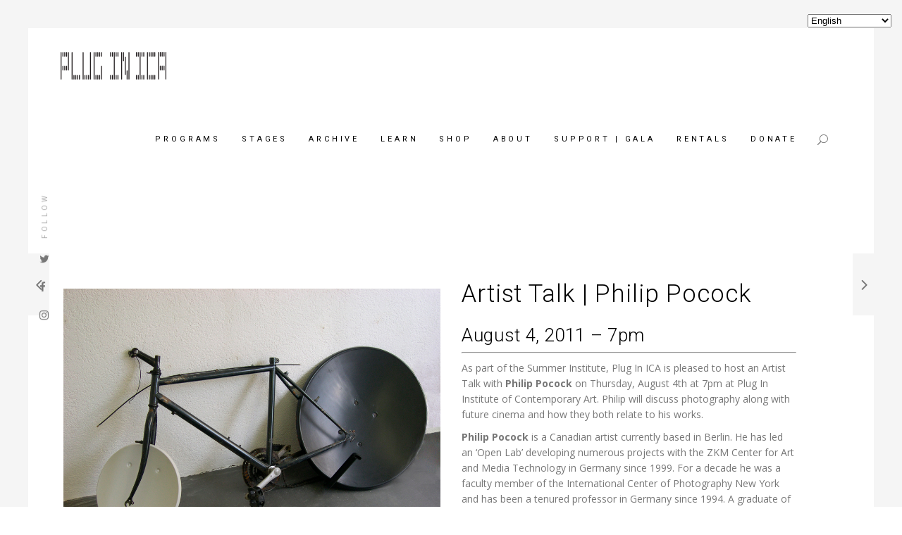

--- FILE ---
content_type: text/html; charset=UTF-8
request_url: https://plugin.org/exhibitions/artist-talk-philip-pocock/
body_size: 33840
content:
<!DOCTYPE html>
<html lang="en-US" itemscope itemtype="https://schema.org/WebSite">
<head>
				
			<meta property="og:url" content="https://plugin.org/exhibitions/artist-talk-philip-pocock/"/>
			<meta property="og:type" content="article"/>
			<meta property="og:title" content="Artist Talk | Philip Pocock | August 4, 2011 • 7pm"/>
			<meta property="og:description" content="As part of the Summer Institute, Plug In ICA is pleased to host an Artist Talk with Philip Pocock on Thursday, August 4th at 7pm at Plug In Institute of Contemporary Art. Philip will discuss photography along with future cinema and how they both relate to his works.
"/>
			<meta property="og:image" content="https://plugin.org/wp-content/uploads/2018/03/06-Pocock-2006-Unplugged-SpaceBike.jpg"/>
		
				
		<meta charset="UTF-8"/>
		<link rel="profile" href="http://gmpg.org/xfn/11"/>
			
				<meta name="viewport" content="width=device-width,initial-scale=1,user-scalable=yes">
		<meta name='robots' content='index, follow, max-image-preview:large, max-snippet:-1, max-video-preview:-1' />

	<!-- This site is optimized with the Yoast SEO plugin v20.3 - https://yoast.com/wordpress/plugins/seo/ -->
	<title>Artist Talk | Philip Pocock | August 4, 2011 • 7pm - Plug In ICA</title>
	<link rel="canonical" href="https://plugin.org/exhibitions/artist-talk-philip-pocock/" />
	<meta property="og:locale" content="en_US" />
	<meta property="og:type" content="article" />
	<meta property="og:title" content="Artist Talk | Philip Pocock | August 4, 2011 • 7pm - Plug In ICA" />
	<meta property="og:description" content="As part of the Summer Institute, Plug In ICA is pleased to host an Artist Talk with Philip Pocock on Thursday, August 4th at 7pm at Plug In Institute of Contemporary Art. Philip will discuss photography along with future cinema and how they both relate to his works." />
	<meta property="og:url" content="https://plugin.org/exhibitions/artist-talk-philip-pocock/" />
	<meta property="og:site_name" content="Plug In ICA" />
	<meta property="article:modified_time" content="2018-05-22T20:00:25+00:00" />
	<meta property="og:image" content="https://plugin.org/wp-content/uploads/2018/03/06-Pocock-2006-Unplugged-SpaceBike.jpg" />
	<meta property="og:image:width" content="1024" />
	<meta property="og:image:height" content="768" />
	<meta property="og:image:type" content="image/jpeg" />
	<meta name="twitter:card" content="summary_large_image" />
	<meta name="twitter:label1" content="Est. reading time" />
	<meta name="twitter:data1" content="1 minute" />
	<script type="application/ld+json" class="yoast-schema-graph">{"@context":"https://schema.org","@graph":[{"@type":"WebPage","@id":"https://plugin.org/exhibitions/artist-talk-philip-pocock/","url":"https://plugin.org/exhibitions/artist-talk-philip-pocock/","name":"Artist Talk | Philip Pocock | August 4, 2011 • 7pm - Plug In ICA","isPartOf":{"@id":"https://plugin.org/#website"},"primaryImageOfPage":{"@id":"https://plugin.org/exhibitions/artist-talk-philip-pocock/#primaryimage"},"image":{"@id":"https://plugin.org/exhibitions/artist-talk-philip-pocock/#primaryimage"},"thumbnailUrl":"https://plugin.org/wp-content/uploads/2018/03/06-Pocock-2006-Unplugged-SpaceBike.jpg","datePublished":"2011-08-04T19:00:16+00:00","dateModified":"2018-05-22T20:00:25+00:00","breadcrumb":{"@id":"https://plugin.org/exhibitions/artist-talk-philip-pocock/#breadcrumb"},"inLanguage":"en-US","potentialAction":[{"@type":"ReadAction","target":["https://plugin.org/exhibitions/artist-talk-philip-pocock/"]}]},{"@type":"ImageObject","inLanguage":"en-US","@id":"https://plugin.org/exhibitions/artist-talk-philip-pocock/#primaryimage","url":"https://plugin.org/wp-content/uploads/2018/03/06-Pocock-2006-Unplugged-SpaceBike.jpg","contentUrl":"https://plugin.org/wp-content/uploads/2018/03/06-Pocock-2006-Unplugged-SpaceBike.jpg","width":1024,"height":768,"caption":"Phillip Pocock, Space Bike, 2004"},{"@type":"BreadcrumbList","@id":"https://plugin.org/exhibitions/artist-talk-philip-pocock/#breadcrumb","itemListElement":[{"@type":"ListItem","position":1,"name":"Home","item":"https://plugin.org/"},{"@type":"ListItem","position":2,"name":"Exhibitions and Events","item":"https://plugin.org/exhibitions/"},{"@type":"ListItem","position":3,"name":"Artist Talk | Philip Pocock | August 4, 2011 • 7pm"}]},{"@type":"WebSite","@id":"https://plugin.org/#website","url":"https://plugin.org/","name":"Plug In ICA","description":"Plug In is one of Canada&#039;s leading centres of contemporary art","publisher":{"@id":"https://plugin.org/#organization"},"potentialAction":[{"@type":"SearchAction","target":{"@type":"EntryPoint","urlTemplate":"https://plugin.org/?s={search_term_string}"},"query-input":"required name=search_term_string"}],"inLanguage":"en-US"},{"@type":"Organization","@id":"https://plugin.org/#organization","name":"Plug In Institute of Contemporary Art","url":"https://plugin.org/","logo":{"@type":"ImageObject","inLanguage":"en-US","@id":"https://plugin.org/#/schema/logo/image/","url":"https://plugin.org/wp-content/uploads/2021/02/unnamed.png","contentUrl":"https://plugin.org/wp-content/uploads/2021/02/unnamed.png","width":400,"height":400,"caption":"Plug In Institute of Contemporary Art"},"image":{"@id":"https://plugin.org/#/schema/logo/image/"}}]}</script>
	<!-- / Yoast SEO plugin. -->


<link rel='dns-prefetch' href='//maps.googleapis.com' />
<link rel='dns-prefetch' href='//fonts.googleapis.com' />
<link rel="alternate" type="application/rss+xml" title="Plug In ICA &raquo; Feed" href="https://plugin.org/feed/" />
<link rel="alternate" type="application/rss+xml" title="Plug In ICA &raquo; Comments Feed" href="https://plugin.org/comments/feed/" />
<link rel="alternate" type="text/calendar" title="Plug In ICA &raquo; iCal Feed" href="https://plugin.org/events/?ical=1" />
		<!-- This site uses the Google Analytics by ExactMetrics plugin v7.20.1 - Using Analytics tracking - https://www.exactmetrics.com/ -->
							<script src="//www.googletagmanager.com/gtag/js?id=G-5043CG72Y8"  data-cfasync="false" data-wpfc-render="false" type="text/javascript" async></script>
			<script data-cfasync="false" data-wpfc-render="false" type="text/javascript">
				var em_version = '7.20.1';
				var em_track_user = true;
				var em_no_track_reason = '';
				
								var disableStrs = [
										'ga-disable-G-5043CG72Y8',
									];

				/* Function to detect opted out users */
				function __gtagTrackerIsOptedOut() {
					for (var index = 0; index < disableStrs.length; index++) {
						if (document.cookie.indexOf(disableStrs[index] + '=true') > -1) {
							return true;
						}
					}

					return false;
				}

				/* Disable tracking if the opt-out cookie exists. */
				if (__gtagTrackerIsOptedOut()) {
					for (var index = 0; index < disableStrs.length; index++) {
						window[disableStrs[index]] = true;
					}
				}

				/* Opt-out function */
				function __gtagTrackerOptout() {
					for (var index = 0; index < disableStrs.length; index++) {
						document.cookie = disableStrs[index] + '=true; expires=Thu, 31 Dec 2099 23:59:59 UTC; path=/';
						window[disableStrs[index]] = true;
					}
				}

				if ('undefined' === typeof gaOptout) {
					function gaOptout() {
						__gtagTrackerOptout();
					}
				}
								window.dataLayer = window.dataLayer || [];

				window.ExactMetricsDualTracker = {
					helpers: {},
					trackers: {},
				};
				if (em_track_user) {
					function __gtagDataLayer() {
						dataLayer.push(arguments);
					}

					function __gtagTracker(type, name, parameters) {
						if (!parameters) {
							parameters = {};
						}

						if (parameters.send_to) {
							__gtagDataLayer.apply(null, arguments);
							return;
						}

						if (type === 'event') {
														parameters.send_to = exactmetrics_frontend.v4_id;
							var hookName = name;
							if (typeof parameters['event_category'] !== 'undefined') {
								hookName = parameters['event_category'] + ':' + name;
							}

							if (typeof ExactMetricsDualTracker.trackers[hookName] !== 'undefined') {
								ExactMetricsDualTracker.trackers[hookName](parameters);
							} else {
								__gtagDataLayer('event', name, parameters);
							}
							
						} else {
							__gtagDataLayer.apply(null, arguments);
						}
					}

					__gtagTracker('js', new Date());
					__gtagTracker('set', {
						'developer_id.dNDMyYj': true,
											});
										__gtagTracker('config', 'G-5043CG72Y8', {"forceSSL":"true"} );
															window.gtag = __gtagTracker;										(function () {
						/* https://developers.google.com/analytics/devguides/collection/analyticsjs/ */
						/* ga and __gaTracker compatibility shim. */
						var noopfn = function () {
							return null;
						};
						var newtracker = function () {
							return new Tracker();
						};
						var Tracker = function () {
							return null;
						};
						var p = Tracker.prototype;
						p.get = noopfn;
						p.set = noopfn;
						p.send = function () {
							var args = Array.prototype.slice.call(arguments);
							args.unshift('send');
							__gaTracker.apply(null, args);
						};
						var __gaTracker = function () {
							var len = arguments.length;
							if (len === 0) {
								return;
							}
							var f = arguments[len - 1];
							if (typeof f !== 'object' || f === null || typeof f.hitCallback !== 'function') {
								if ('send' === arguments[0]) {
									var hitConverted, hitObject = false, action;
									if ('event' === arguments[1]) {
										if ('undefined' !== typeof arguments[3]) {
											hitObject = {
												'eventAction': arguments[3],
												'eventCategory': arguments[2],
												'eventLabel': arguments[4],
												'value': arguments[5] ? arguments[5] : 1,
											}
										}
									}
									if ('pageview' === arguments[1]) {
										if ('undefined' !== typeof arguments[2]) {
											hitObject = {
												'eventAction': 'page_view',
												'page_path': arguments[2],
											}
										}
									}
									if (typeof arguments[2] === 'object') {
										hitObject = arguments[2];
									}
									if (typeof arguments[5] === 'object') {
										Object.assign(hitObject, arguments[5]);
									}
									if ('undefined' !== typeof arguments[1].hitType) {
										hitObject = arguments[1];
										if ('pageview' === hitObject.hitType) {
											hitObject.eventAction = 'page_view';
										}
									}
									if (hitObject) {
										action = 'timing' === arguments[1].hitType ? 'timing_complete' : hitObject.eventAction;
										hitConverted = mapArgs(hitObject);
										__gtagTracker('event', action, hitConverted);
									}
								}
								return;
							}

							function mapArgs(args) {
								var arg, hit = {};
								var gaMap = {
									'eventCategory': 'event_category',
									'eventAction': 'event_action',
									'eventLabel': 'event_label',
									'eventValue': 'event_value',
									'nonInteraction': 'non_interaction',
									'timingCategory': 'event_category',
									'timingVar': 'name',
									'timingValue': 'value',
									'timingLabel': 'event_label',
									'page': 'page_path',
									'location': 'page_location',
									'title': 'page_title',
								};
								for (arg in args) {
																		if (!(!args.hasOwnProperty(arg) || !gaMap.hasOwnProperty(arg))) {
										hit[gaMap[arg]] = args[arg];
									} else {
										hit[arg] = args[arg];
									}
								}
								return hit;
							}

							try {
								f.hitCallback();
							} catch (ex) {
							}
						};
						__gaTracker.create = newtracker;
						__gaTracker.getByName = newtracker;
						__gaTracker.getAll = function () {
							return [];
						};
						__gaTracker.remove = noopfn;
						__gaTracker.loaded = true;
						window['__gaTracker'] = __gaTracker;
					})();
									} else {
										console.log("");
					(function () {
						function __gtagTracker() {
							return null;
						}

						window['__gtagTracker'] = __gtagTracker;
						window['gtag'] = __gtagTracker;
					})();
									}
			</script>
				<!-- / Google Analytics by ExactMetrics -->
		<script type="text/javascript">
window._wpemojiSettings = {"baseUrl":"https:\/\/s.w.org\/images\/core\/emoji\/14.0.0\/72x72\/","ext":".png","svgUrl":"https:\/\/s.w.org\/images\/core\/emoji\/14.0.0\/svg\/","svgExt":".svg","source":{"concatemoji":"https:\/\/plugin.org\/wp-includes\/js\/wp-emoji-release.min.js?ver=6.1.9"}};
/*! This file is auto-generated */
!function(e,a,t){var n,r,o,i=a.createElement("canvas"),p=i.getContext&&i.getContext("2d");function s(e,t){var a=String.fromCharCode,e=(p.clearRect(0,0,i.width,i.height),p.fillText(a.apply(this,e),0,0),i.toDataURL());return p.clearRect(0,0,i.width,i.height),p.fillText(a.apply(this,t),0,0),e===i.toDataURL()}function c(e){var t=a.createElement("script");t.src=e,t.defer=t.type="text/javascript",a.getElementsByTagName("head")[0].appendChild(t)}for(o=Array("flag","emoji"),t.supports={everything:!0,everythingExceptFlag:!0},r=0;r<o.length;r++)t.supports[o[r]]=function(e){if(p&&p.fillText)switch(p.textBaseline="top",p.font="600 32px Arial",e){case"flag":return s([127987,65039,8205,9895,65039],[127987,65039,8203,9895,65039])?!1:!s([55356,56826,55356,56819],[55356,56826,8203,55356,56819])&&!s([55356,57332,56128,56423,56128,56418,56128,56421,56128,56430,56128,56423,56128,56447],[55356,57332,8203,56128,56423,8203,56128,56418,8203,56128,56421,8203,56128,56430,8203,56128,56423,8203,56128,56447]);case"emoji":return!s([129777,127995,8205,129778,127999],[129777,127995,8203,129778,127999])}return!1}(o[r]),t.supports.everything=t.supports.everything&&t.supports[o[r]],"flag"!==o[r]&&(t.supports.everythingExceptFlag=t.supports.everythingExceptFlag&&t.supports[o[r]]);t.supports.everythingExceptFlag=t.supports.everythingExceptFlag&&!t.supports.flag,t.DOMReady=!1,t.readyCallback=function(){t.DOMReady=!0},t.supports.everything||(n=function(){t.readyCallback()},a.addEventListener?(a.addEventListener("DOMContentLoaded",n,!1),e.addEventListener("load",n,!1)):(e.attachEvent("onload",n),a.attachEvent("onreadystatechange",function(){"complete"===a.readyState&&t.readyCallback()})),(e=t.source||{}).concatemoji?c(e.concatemoji):e.wpemoji&&e.twemoji&&(c(e.twemoji),c(e.wpemoji)))}(window,document,window._wpemojiSettings);
</script>
<style type="text/css">
img.wp-smiley,
img.emoji {
	display: inline !important;
	border: none !important;
	box-shadow: none !important;
	height: 1em !important;
	width: 1em !important;
	margin: 0 0.07em !important;
	vertical-align: -0.1em !important;
	background: none !important;
	padding: 0 !important;
}
</style>
	<link rel='stylesheet' id='sbi_styles-css' href='https://plugin.org/wp-content/plugins/instagram-feed/css/sbi-styles.min.css?ver=6.2.9' type='text/css' media='all' />
<link rel='stylesheet' id='wp-block-library-css' href='https://plugin.org/wp-includes/css/dist/block-library/style.min.css?ver=6.1.9' type='text/css' media='all' />
<link rel='stylesheet' id='swiper-css-css' href='https://plugin.org/wp-content/plugins/instagram-widget-by-wpzoom/dist/styles/library/swiper.css?ver=7.4.1' type='text/css' media='all' />
<link rel='stylesheet' id='dashicons-css' href='https://plugin.org/wp-includes/css/dashicons.min.css?ver=6.1.9' type='text/css' media='all' />
<link rel='stylesheet' id='magnific-popup-css' href='https://plugin.org/wp-content/plugins/instagram-widget-by-wpzoom/dist/styles/library/magnific-popup.css?ver=2.1.3' type='text/css' media='all' />
<link rel='stylesheet' id='wpz-insta_block-frontend-style-css' href='https://plugin.org/wp-content/plugins/instagram-widget-by-wpzoom/dist/styles/frontend/index.css?ver=88334af8e7b2e2d861de8f44ef434a93' type='text/css' media='all' />
<link rel='stylesheet' id='classic-theme-styles-css' href='https://plugin.org/wp-includes/css/classic-themes.min.css?ver=1' type='text/css' media='all' />
<style id='global-styles-inline-css' type='text/css'>
body{--wp--preset--color--black: #000000;--wp--preset--color--cyan-bluish-gray: #abb8c3;--wp--preset--color--white: #ffffff;--wp--preset--color--pale-pink: #f78da7;--wp--preset--color--vivid-red: #cf2e2e;--wp--preset--color--luminous-vivid-orange: #ff6900;--wp--preset--color--luminous-vivid-amber: #fcb900;--wp--preset--color--light-green-cyan: #7bdcb5;--wp--preset--color--vivid-green-cyan: #00d084;--wp--preset--color--pale-cyan-blue: #8ed1fc;--wp--preset--color--vivid-cyan-blue: #0693e3;--wp--preset--color--vivid-purple: #9b51e0;--wp--preset--gradient--vivid-cyan-blue-to-vivid-purple: linear-gradient(135deg,rgba(6,147,227,1) 0%,rgb(155,81,224) 100%);--wp--preset--gradient--light-green-cyan-to-vivid-green-cyan: linear-gradient(135deg,rgb(122,220,180) 0%,rgb(0,208,130) 100%);--wp--preset--gradient--luminous-vivid-amber-to-luminous-vivid-orange: linear-gradient(135deg,rgba(252,185,0,1) 0%,rgba(255,105,0,1) 100%);--wp--preset--gradient--luminous-vivid-orange-to-vivid-red: linear-gradient(135deg,rgba(255,105,0,1) 0%,rgb(207,46,46) 100%);--wp--preset--gradient--very-light-gray-to-cyan-bluish-gray: linear-gradient(135deg,rgb(238,238,238) 0%,rgb(169,184,195) 100%);--wp--preset--gradient--cool-to-warm-spectrum: linear-gradient(135deg,rgb(74,234,220) 0%,rgb(151,120,209) 20%,rgb(207,42,186) 40%,rgb(238,44,130) 60%,rgb(251,105,98) 80%,rgb(254,248,76) 100%);--wp--preset--gradient--blush-light-purple: linear-gradient(135deg,rgb(255,206,236) 0%,rgb(152,150,240) 100%);--wp--preset--gradient--blush-bordeaux: linear-gradient(135deg,rgb(254,205,165) 0%,rgb(254,45,45) 50%,rgb(107,0,62) 100%);--wp--preset--gradient--luminous-dusk: linear-gradient(135deg,rgb(255,203,112) 0%,rgb(199,81,192) 50%,rgb(65,88,208) 100%);--wp--preset--gradient--pale-ocean: linear-gradient(135deg,rgb(255,245,203) 0%,rgb(182,227,212) 50%,rgb(51,167,181) 100%);--wp--preset--gradient--electric-grass: linear-gradient(135deg,rgb(202,248,128) 0%,rgb(113,206,126) 100%);--wp--preset--gradient--midnight: linear-gradient(135deg,rgb(2,3,129) 0%,rgb(40,116,252) 100%);--wp--preset--duotone--dark-grayscale: url('#wp-duotone-dark-grayscale');--wp--preset--duotone--grayscale: url('#wp-duotone-grayscale');--wp--preset--duotone--purple-yellow: url('#wp-duotone-purple-yellow');--wp--preset--duotone--blue-red: url('#wp-duotone-blue-red');--wp--preset--duotone--midnight: url('#wp-duotone-midnight');--wp--preset--duotone--magenta-yellow: url('#wp-duotone-magenta-yellow');--wp--preset--duotone--purple-green: url('#wp-duotone-purple-green');--wp--preset--duotone--blue-orange: url('#wp-duotone-blue-orange');--wp--preset--font-size--small: 13px;--wp--preset--font-size--medium: 20px;--wp--preset--font-size--large: 36px;--wp--preset--font-size--x-large: 42px;--wp--preset--spacing--20: 0.44rem;--wp--preset--spacing--30: 0.67rem;--wp--preset--spacing--40: 1rem;--wp--preset--spacing--50: 1.5rem;--wp--preset--spacing--60: 2.25rem;--wp--preset--spacing--70: 3.38rem;--wp--preset--spacing--80: 5.06rem;}:where(.is-layout-flex){gap: 0.5em;}body .is-layout-flow > .alignleft{float: left;margin-inline-start: 0;margin-inline-end: 2em;}body .is-layout-flow > .alignright{float: right;margin-inline-start: 2em;margin-inline-end: 0;}body .is-layout-flow > .aligncenter{margin-left: auto !important;margin-right: auto !important;}body .is-layout-constrained > .alignleft{float: left;margin-inline-start: 0;margin-inline-end: 2em;}body .is-layout-constrained > .alignright{float: right;margin-inline-start: 2em;margin-inline-end: 0;}body .is-layout-constrained > .aligncenter{margin-left: auto !important;margin-right: auto !important;}body .is-layout-constrained > :where(:not(.alignleft):not(.alignright):not(.alignfull)){max-width: var(--wp--style--global--content-size);margin-left: auto !important;margin-right: auto !important;}body .is-layout-constrained > .alignwide{max-width: var(--wp--style--global--wide-size);}body .is-layout-flex{display: flex;}body .is-layout-flex{flex-wrap: wrap;align-items: center;}body .is-layout-flex > *{margin: 0;}:where(.wp-block-columns.is-layout-flex){gap: 2em;}.has-black-color{color: var(--wp--preset--color--black) !important;}.has-cyan-bluish-gray-color{color: var(--wp--preset--color--cyan-bluish-gray) !important;}.has-white-color{color: var(--wp--preset--color--white) !important;}.has-pale-pink-color{color: var(--wp--preset--color--pale-pink) !important;}.has-vivid-red-color{color: var(--wp--preset--color--vivid-red) !important;}.has-luminous-vivid-orange-color{color: var(--wp--preset--color--luminous-vivid-orange) !important;}.has-luminous-vivid-amber-color{color: var(--wp--preset--color--luminous-vivid-amber) !important;}.has-light-green-cyan-color{color: var(--wp--preset--color--light-green-cyan) !important;}.has-vivid-green-cyan-color{color: var(--wp--preset--color--vivid-green-cyan) !important;}.has-pale-cyan-blue-color{color: var(--wp--preset--color--pale-cyan-blue) !important;}.has-vivid-cyan-blue-color{color: var(--wp--preset--color--vivid-cyan-blue) !important;}.has-vivid-purple-color{color: var(--wp--preset--color--vivid-purple) !important;}.has-black-background-color{background-color: var(--wp--preset--color--black) !important;}.has-cyan-bluish-gray-background-color{background-color: var(--wp--preset--color--cyan-bluish-gray) !important;}.has-white-background-color{background-color: var(--wp--preset--color--white) !important;}.has-pale-pink-background-color{background-color: var(--wp--preset--color--pale-pink) !important;}.has-vivid-red-background-color{background-color: var(--wp--preset--color--vivid-red) !important;}.has-luminous-vivid-orange-background-color{background-color: var(--wp--preset--color--luminous-vivid-orange) !important;}.has-luminous-vivid-amber-background-color{background-color: var(--wp--preset--color--luminous-vivid-amber) !important;}.has-light-green-cyan-background-color{background-color: var(--wp--preset--color--light-green-cyan) !important;}.has-vivid-green-cyan-background-color{background-color: var(--wp--preset--color--vivid-green-cyan) !important;}.has-pale-cyan-blue-background-color{background-color: var(--wp--preset--color--pale-cyan-blue) !important;}.has-vivid-cyan-blue-background-color{background-color: var(--wp--preset--color--vivid-cyan-blue) !important;}.has-vivid-purple-background-color{background-color: var(--wp--preset--color--vivid-purple) !important;}.has-black-border-color{border-color: var(--wp--preset--color--black) !important;}.has-cyan-bluish-gray-border-color{border-color: var(--wp--preset--color--cyan-bluish-gray) !important;}.has-white-border-color{border-color: var(--wp--preset--color--white) !important;}.has-pale-pink-border-color{border-color: var(--wp--preset--color--pale-pink) !important;}.has-vivid-red-border-color{border-color: var(--wp--preset--color--vivid-red) !important;}.has-luminous-vivid-orange-border-color{border-color: var(--wp--preset--color--luminous-vivid-orange) !important;}.has-luminous-vivid-amber-border-color{border-color: var(--wp--preset--color--luminous-vivid-amber) !important;}.has-light-green-cyan-border-color{border-color: var(--wp--preset--color--light-green-cyan) !important;}.has-vivid-green-cyan-border-color{border-color: var(--wp--preset--color--vivid-green-cyan) !important;}.has-pale-cyan-blue-border-color{border-color: var(--wp--preset--color--pale-cyan-blue) !important;}.has-vivid-cyan-blue-border-color{border-color: var(--wp--preset--color--vivid-cyan-blue) !important;}.has-vivid-purple-border-color{border-color: var(--wp--preset--color--vivid-purple) !important;}.has-vivid-cyan-blue-to-vivid-purple-gradient-background{background: var(--wp--preset--gradient--vivid-cyan-blue-to-vivid-purple) !important;}.has-light-green-cyan-to-vivid-green-cyan-gradient-background{background: var(--wp--preset--gradient--light-green-cyan-to-vivid-green-cyan) !important;}.has-luminous-vivid-amber-to-luminous-vivid-orange-gradient-background{background: var(--wp--preset--gradient--luminous-vivid-amber-to-luminous-vivid-orange) !important;}.has-luminous-vivid-orange-to-vivid-red-gradient-background{background: var(--wp--preset--gradient--luminous-vivid-orange-to-vivid-red) !important;}.has-very-light-gray-to-cyan-bluish-gray-gradient-background{background: var(--wp--preset--gradient--very-light-gray-to-cyan-bluish-gray) !important;}.has-cool-to-warm-spectrum-gradient-background{background: var(--wp--preset--gradient--cool-to-warm-spectrum) !important;}.has-blush-light-purple-gradient-background{background: var(--wp--preset--gradient--blush-light-purple) !important;}.has-blush-bordeaux-gradient-background{background: var(--wp--preset--gradient--blush-bordeaux) !important;}.has-luminous-dusk-gradient-background{background: var(--wp--preset--gradient--luminous-dusk) !important;}.has-pale-ocean-gradient-background{background: var(--wp--preset--gradient--pale-ocean) !important;}.has-electric-grass-gradient-background{background: var(--wp--preset--gradient--electric-grass) !important;}.has-midnight-gradient-background{background: var(--wp--preset--gradient--midnight) !important;}.has-small-font-size{font-size: var(--wp--preset--font-size--small) !important;}.has-medium-font-size{font-size: var(--wp--preset--font-size--medium) !important;}.has-large-font-size{font-size: var(--wp--preset--font-size--large) !important;}.has-x-large-font-size{font-size: var(--wp--preset--font-size--x-large) !important;}
.wp-block-navigation a:where(:not(.wp-element-button)){color: inherit;}
:where(.wp-block-columns.is-layout-flex){gap: 2em;}
.wp-block-pullquote{font-size: 1.5em;line-height: 1.6;}
</style>
<link rel='stylesheet' id='bsearch-style-css' href='https://plugin.org/wp-content/plugins/better-search/includes/css/bsearch-styles.min.css?ver=3.1.0' type='text/css' media='all' />
<link rel='stylesheet' id='contact-form-7-css' href='https://plugin.org/wp-content/plugins/contact-form-7/includes/css/styles.css?ver=5.7.4' type='text/css' media='all' />
<link rel='stylesheet' id='penumbra_edge_default_style-css' href='https://plugin.org/wp-content/themes/penumbrawp/style.css?ver=6.1.9' type='text/css' media='all' />
<link rel='stylesheet' id='penumbra_edge_child_style-css' href='https://plugin.org/wp-content/themes/penumbrawp-child/style.css?ver=6.1.9' type='text/css' media='all' />
<link rel='stylesheet' id='penumbra_edge_modules-css' href='https://plugin.org/wp-content/themes/penumbrawp/assets/css/modules.min.css?ver=6.1.9' type='text/css' media='all' />
<style id='penumbra_edge_modules-inline-css' type='text/css'>
/* generated in /home/pluginor/public_html/wp-content/themes/penumbrawp/framework/admin/options/general/map.php penumbra_edge_page_general_style function */
.postid-3979.edgtf-boxed .edgtf-wrapper { background-color: #f2f2f2;background-attachment: fixed;}

/* generated in /home/pluginor/public_html/wp-content/themes/penumbrawp/framework/admin/options/general/map.php penumbra_edge_page_general_style function */
.postid-3979.edgtf-paspartu-enabled .edgtf-wrapper { padding: 40px;}

/* generated in /home/pluginor/public_html/wp-content/themes/penumbrawp/framework/admin/options/general/map.php penumbra_edge_page_general_style function */
.postid-3979.edgtf-paspartu-enabled.edgtf-header-vertical .edgtf-vertical-area-background { left: 40px;}

@media only screen and (max-width: 768px) {/* generated in /home/pluginor/public_html/wp-content/themes/penumbrawp/framework/admin/options/general/map.php penumbra_edge_page_general_style function */
.postid-3979.edgtf-paspartu-enabled .edgtf-wrapper { padding: 5px;}

}
</style>
<link rel='stylesheet' id='edgtf_font_awesome-css' href='https://plugin.org/wp-content/themes/penumbrawp/assets/css/font-awesome/css/font-awesome.min.css?ver=6.1.9' type='text/css' media='all' />
<link rel='stylesheet' id='edgtf_font_elegant-css' href='https://plugin.org/wp-content/themes/penumbrawp/assets/css/elegant-icons/style.min.css?ver=6.1.9' type='text/css' media='all' />
<link rel='stylesheet' id='edgtf_ion_icons-css' href='https://plugin.org/wp-content/themes/penumbrawp/assets/css/ion-icons/css/ionicons.min.css?ver=6.1.9' type='text/css' media='all' />
<link rel='stylesheet' id='edgtf_linea_icons-css' href='https://plugin.org/wp-content/themes/penumbrawp/assets/css/linea-icons/style.css?ver=6.1.9' type='text/css' media='all' />
<link rel='stylesheet' id='edgtf_linear_icons-css' href='https://plugin.org/wp-content/themes/penumbrawp/assets/css/linear-icons/style.css?ver=6.1.9' type='text/css' media='all' />
<link rel='stylesheet' id='edgtf_simple_line_icons-css' href='https://plugin.org/wp-content/themes/penumbrawp/assets/css/simple-line-icons/simple-line-icons.css?ver=6.1.9' type='text/css' media='all' />
<link rel='stylesheet' id='edgtf_dripicons-css' href='https://plugin.org/wp-content/themes/penumbrawp/assets/css/dripicons/dripicons.css?ver=6.1.9' type='text/css' media='all' />
<link rel='stylesheet' id='mediaelement-css' href='https://plugin.org/wp-includes/js/mediaelement/mediaelementplayer-legacy.min.css?ver=4.2.17' type='text/css' media='all' />
<link rel='stylesheet' id='wp-mediaelement-css' href='https://plugin.org/wp-includes/js/mediaelement/wp-mediaelement.min.css?ver=6.1.9' type='text/css' media='all' />
<link rel='stylesheet' id='penumbra_edge_style_dynamic-css' href='https://plugin.org/wp-content/themes/penumbrawp/assets/css/style_dynamic_ms_id_1.css?ver=1578673688' type='text/css' media='all' />
<link rel='stylesheet' id='penumbra_edge_modules_responsive-css' href='https://plugin.org/wp-content/themes/penumbrawp/assets/css/modules-responsive.min.css?ver=6.1.9' type='text/css' media='all' />
<link rel='stylesheet' id='penumbra_edge_style_dynamic_responsive-css' href='https://plugin.org/wp-content/themes/penumbrawp/assets/css/style_dynamic_responsive_ms_id_1.css?ver=1578673688' type='text/css' media='all' />
<link rel='stylesheet' id='penumbra_edge_google_fonts-css' href='https://fonts.googleapis.com/css?family=Open+Sans%3A300%2C400%2C700%7CPlayfair+Display%3A300%2C400%2C700%7CRoboto%3A300%2C400%2C700&#038;subset=latin-ext&#038;ver=1.0.0' type='text/css' media='all' />
<link rel='stylesheet' id='newsletter-css' href='https://plugin.org/wp-content/plugins/newsletter/style.css?ver=7.6.8' type='text/css' media='all' />
<link rel='stylesheet' id='js_composer_front-css' href='https://plugin.org/wp-content/plugins/js_composer/assets/css/js_composer.min.css?ver=6.10.0' type='text/css' media='all' />
<link rel='stylesheet' id='__EPYT__style-css' href='https://plugin.org/wp-content/plugins/youtube-embed-plus/styles/ytprefs.min.css?ver=14.1.4.1' type='text/css' media='all' />
<style id='__EPYT__style-inline-css' type='text/css'>

                .epyt-gallery-thumb {
                        width: 33.333%;
                }
                
</style>
<script type='text/javascript' src='https://plugin.org/wp-content/plugins/google-analytics-dashboard-for-wp/assets/js/frontend-gtag.min.js?ver=7.20.1' id='exactmetrics-frontend-script-js'></script>
<script data-cfasync="false" data-wpfc-render="false" type="text/javascript" id='exactmetrics-frontend-script-js-extra'>/* <![CDATA[ */
var exactmetrics_frontend = {"js_events_tracking":"true","download_extensions":"zip,mp3,mpeg,pdf,docx,pptx,xlsx,rar","inbound_paths":"[{\"path\":\"\\\/go\\\/\",\"label\":\"affiliate\"},{\"path\":\"\\\/recommend\\\/\",\"label\":\"affiliate\"}]","home_url":"https:\/\/plugin.org","hash_tracking":"false","v4_id":"G-5043CG72Y8"};/* ]]> */
</script>
<script type='text/javascript' src='https://plugin.org/wp-includes/js/jquery/jquery.min.js?ver=3.6.1' id='jquery-core-js'></script>
<script type='text/javascript' src='https://plugin.org/wp-includes/js/jquery/jquery-migrate.min.js?ver=3.3.2' id='jquery-migrate-js'></script>
<script src='https://plugin.org/wp-content/plugins/the-events-calendar/common/src/resources/js/underscore-before.js'></script>
<script type='text/javascript' src='https://plugin.org/wp-includes/js/underscore.min.js?ver=1.13.4' id='underscore-js'></script>
<script src='https://plugin.org/wp-content/plugins/the-events-calendar/common/src/resources/js/underscore-after.js'></script>
<script type='text/javascript' id='wp-util-js-extra'>
/* <![CDATA[ */
var _wpUtilSettings = {"ajax":{"url":"\/wp-admin\/admin-ajax.php"}};
/* ]]> */
</script>
<script type='text/javascript' src='https://plugin.org/wp-includes/js/wp-util.min.js?ver=6.1.9' id='wp-util-js'></script>
<script type='text/javascript' src='https://plugin.org/wp-content/plugins/instagram-widget-by-wpzoom/dist/scripts/library/magnific-popup.js?ver=1679329325' id='magnific-popup-js'></script>
<script type='text/javascript' src='https://plugin.org/wp-content/plugins/instagram-widget-by-wpzoom/dist/scripts/library/swiper.js?ver=7.4.1' id='swiper-js-js'></script>
<script type='text/javascript' src='https://plugin.org/wp-content/plugins/instagram-widget-by-wpzoom/dist/scripts/frontend/block.js?ver=bbee4d67b2da18bd1bf250c180e626bb' id='wpz-insta_block-frontend-script-js'></script>
<script type='text/javascript' id='__ytprefs__-js-extra'>
/* <![CDATA[ */
var _EPYT_ = {"ajaxurl":"https:\/\/plugin.org\/wp-admin\/admin-ajax.php","security":"24da4a1b4d","gallery_scrolloffset":"20","eppathtoscripts":"https:\/\/plugin.org\/wp-content\/plugins\/youtube-embed-plus\/scripts\/","eppath":"https:\/\/plugin.org\/wp-content\/plugins\/youtube-embed-plus\/","epresponsiveselector":"[\"iframe.__youtube_prefs__\",\"iframe[src*='youtube.com']\",\"iframe[src*='youtube-nocookie.com']\",\"iframe[data-ep-src*='youtube.com']\",\"iframe[data-ep-src*='youtube-nocookie.com']\",\"iframe[data-ep-gallerysrc*='youtube.com']\"]","epdovol":"1","version":"14.1.4.1","evselector":"iframe.__youtube_prefs__[src], iframe[src*=\"youtube.com\/embed\/\"], iframe[src*=\"youtube-nocookie.com\/embed\/\"]","ajax_compat":"","ytapi_load":"light","pause_others":"","stopMobileBuffer":"1","facade_mode":"","not_live_on_channel":"","vi_active":"","vi_js_posttypes":[]};
/* ]]> */
</script>
<script type='text/javascript' src='https://plugin.org/wp-content/plugins/youtube-embed-plus/scripts/ytprefs.min.js?ver=14.1.4.1' id='__ytprefs__-js'></script>

<!-- OG: 3.1.9 -->
<meta property="og:image" content="https://plugin.org/wp-content/uploads/2018/03/06-Pocock-2006-Unplugged-SpaceBike.jpg" /><meta property="og:image:secure_url" content="https://plugin.org/wp-content/uploads/2018/03/06-Pocock-2006-Unplugged-SpaceBike.jpg" /><meta property="og:image:width" content="1024" /><meta property="og:image:height" content="768" /><meta property="og:image:alt" content="Phillip Pocock, Space Bike, 2004" /><meta property="og:image:type" content="image/jpeg" /><meta property="og:description" content="As part of the Summer Institute, Plug In ICA is pleased to host an Artist Talk with Philip Pocock on Thursday, August 4th at 7pm at Plug In Institute of Contemporary Art. Philip will discuss photography along with future cinema and how they both relate to his works." /><meta property="og:type" content="article" /><meta property="og:locale" content="en_US" /><meta property="og:site_name" content="Plug In ICA" /><meta property="og:title" content="Artist Talk | Philip Pocock | August 4, 2011 • 7pm" /><meta property="og:url" content="https://plugin.org/exhibitions/artist-talk-philip-pocock/" /><meta property="og:updated_time" content="2018-05-22T20:00:25-05:00" />
<meta property="article:published_time" content="2011-08-04T19:00:16+00:00" /><meta property="article:modified_time" content="2018-05-22T20:00:25+00:00" /><meta property="article:author:username" content="editor" />
<meta property="twitter:partner" content="ogwp" /><meta property="twitter:card" content="summary_large_image" /><meta property="twitter:image" content="https://plugin.org/wp-content/uploads/2018/03/06-Pocock-2006-Unplugged-SpaceBike.jpg" /><meta property="twitter:image:alt" content="Phillip Pocock, Space Bike, 2004" /><meta property="twitter:title" content="Artist Talk | Philip Pocock | August 4, 2011 • 7pm" /><meta property="twitter:description" content="As part of the Summer Institute, Plug In ICA is pleased to host an Artist Talk with Philip Pocock on Thursday, August 4th at 7pm at Plug In Institute of Contemporary Art. Philip will discuss..." /><meta property="twitter:url" content="https://plugin.org/exhibitions/artist-talk-philip-pocock/" />
<meta itemprop="image" content="https://plugin.org/wp-content/uploads/2018/03/06-Pocock-2006-Unplugged-SpaceBike.jpg" /><meta itemprop="name" content="Artist Talk | Philip Pocock | August 4, 2011 • 7pm" /><meta itemprop="headline" content="Artist Talk | Philip Pocock | August 4, 2011 • 7pm" /><meta itemprop="description" content="As part of the Summer Institute, Plug In ICA is pleased to host an Artist Talk with Philip Pocock on Thursday, August 4th at 7pm at Plug In Institute of Contemporary Art. Philip will discuss photography along with future cinema and how they both relate to his works." /><meta itemprop="datePublished" content="2011-08-04" /><meta itemprop="dateModified" content="2018-05-22T20:00:25+00:00" /><meta itemprop="author" content="editor" />
<meta property="profile:username" content="editor" />
<!-- /OG -->

<link rel="https://api.w.org/" href="https://plugin.org/wp-json/" /><link rel="EditURI" type="application/rsd+xml" title="RSD" href="https://plugin.org/xmlrpc.php?rsd" />
<link rel="wlwmanifest" type="application/wlwmanifest+xml" href="https://plugin.org/wp-includes/wlwmanifest.xml" />
<meta name="generator" content="WordPress 6.1.9" />
<link rel='shortlink' href='https://plugin.org/?p=3979' />
<link rel="alternate" type="application/json+oembed" href="https://plugin.org/wp-json/oembed/1.0/embed?url=https%3A%2F%2Fplugin.org%2Fexhibitions%2Fartist-talk-philip-pocock%2F" />
<link rel="alternate" type="text/xml+oembed" href="https://plugin.org/wp-json/oembed/1.0/embed?url=https%3A%2F%2Fplugin.org%2Fexhibitions%2Fartist-talk-philip-pocock%2F&#038;format=xml" />
<meta name="tec-api-version" content="v1"><meta name="tec-api-origin" content="https://plugin.org"><link rel="alternate" href="https://plugin.org/wp-json/tribe/events/v1/" /><style type="text/css">.recentcomments a{display:inline !important;padding:0 !important;margin:0 !important;}</style><meta name="generator" content="Powered by WPBakery Page Builder - drag and drop page builder for WordPress."/>
<link rel="icon" href="https://plugin.org/wp-content/uploads/2021/02/cropped-unnamed-32x32.png" sizes="32x32" />
<link rel="icon" href="https://plugin.org/wp-content/uploads/2021/02/cropped-unnamed-192x192.png" sizes="192x192" />
<link rel="apple-touch-icon" href="https://plugin.org/wp-content/uploads/2021/02/cropped-unnamed-180x180.png" />
<meta name="msapplication-TileImage" content="https://plugin.org/wp-content/uploads/2021/02/cropped-unnamed-270x270.png" />
<style type="text/css" data-type="vc_shortcodes-custom-css">.vc_custom_1520020565034{padding-top: 35px !important;}.vc_custom_1520020297824{padding-right: 60px !important;}</style><noscript><style> .wpb_animate_when_almost_visible { opacity: 1; }</style></noscript></head>
<body class="portfolio-item-template-default single single-portfolio-item postid-3979 edgt-core-1.0 tribe-no-js page-template-penumbrawp-child penumbrawp child-child-ver-1.0.0 penumbrawp-ver-1.0 edgtf-paspartu-enabled edgtf-smooth-page-transitions edgtf-grid-1100 edgtf-theme-light-skin edgtf-no-behavior edgtf-dropdown-animate-height edgtf-header-standard edgtf-menu-area-shadow-disable edgtf-menu-area-in-grid-shadow-disable edgtf-menu-area-border-disable edgtf-menu-area-in-grid-border-disable edgtf-logo-area-border-disable edgtf-logo-area-in-grid-border-disable edgtf-header-vertical-shadow-disable edgtf-header-vertical-border-disable edgtf-default-mobile-header edgtf-sticky-up-mobile-header edgtf-search-covers-header wpb-js-composer js-comp-ver-6.10.0 vc_responsive" itemscope itemtype="http://schema.org/WebPage">
	
    <div class="edgtf-wrapper">
        <div class="edgtf-wrapper-inner">
            
<header class="edgtf-page-header">
		
				
	<div class="edgtf-menu-area edgtf-menu-right">
				
						
			<div class="edgtf-vertical-align-containers">
				<div class="edgtf-position-left">
					<div class="edgtf-position-left-inner">
						

<div class="edgtf-logo-wrapper">
    <a itemprop="url" href="https://plugin.org/" style="height: 45px;">
        <img itemprop="image" class="edgtf-normal-logo" src="https://plugin.org/wp-content/uploads/2017/12/piica_logo_v2a_blk_sml05-e1519768094215.png"  alt="logo"/>        <img itemprop="image" class="edgtf-dark-logo" src="https://plugin.org/wp-content/themes/penumbrawp/assets/img/logo.png"  alt="dark logo"/>        <img itemprop="image" class="edgtf-light-logo" src="https://plugin.org/wp-content/themes/penumbrawp/assets/img/logo_white.png"  alt="light logo"/>    </a>
</div>

											</div>
				</div>
								<div class="edgtf-position-right">
					<div class="edgtf-position-right-inner">
													
<nav class="edgtf-main-menu edgtf-drop-down edgtf-default-nav">
    <ul id="menu-main-menu" class="clearfix"><li id="nav-menu-item-168" class="menu-item menu-item-type-post_type menu-item-object-page menu-item-has-children  has_sub narrow"><a href="https://plugin.org/programs/" class=" no_link" onclick="JavaScript: return false;"><span class="item_outer"><span class="item_text">Programs</span><i class="edgtf-menu-arrow fa fa-angle-down"></i></span></a>
<div class="second"><div class="inner"><ul>
	<li id="nav-menu-item-5720" class="menu-item menu-item-type-post_type menu-item-object-page menu-item-home "><a href="https://plugin.org/" class=""><span class="item_outer"><span class="item_text">Current</span></span></a></li>
	<li id="nav-menu-item-277" class="menu-item menu-item-type-taxonomy menu-item-object-portfolio-category "><a href="https://plugin.org/portfolio-category/future/" class=""><span class="item_outer"><span class="item_text">Future</span></span></a></li>
	<li id="nav-menu-item-4970" class="menu-item menu-item-type-post_type menu-item-object-page "><a href="https://plugin.org/permanent-artworks/" class=""><span class="item_outer"><span class="item_text">Permanent</span></span></a></li>
	<li id="nav-menu-item-5337" class="menu-item menu-item-type-post_type menu-item-object-page "><a href="https://plugin.org/news/" class=""><span class="item_outer"><span class="item_text">News</span></span></a></li>
	<li id="nav-menu-item-1858" class="menu-item menu-item-type-custom menu-item-object-custom "><a href="https://plugin.org/?post_type=tribe_events" class=""><span class="item_outer"><span class="item_text">Calendar</span></span></a></li>
</ul></div></div>
</li>
<li id="nav-menu-item-5265" class="menu-item menu-item-type-custom menu-item-object-custom menu-item-has-children  has_sub narrow"><a href="https://www.stages.plugin.org/" class=" no_link" onclick="JavaScript: return false;"><span class="item_outer"><span class="item_text">STAGES</span><i class="edgtf-menu-arrow fa fa-angle-down"></i></span></a>
<div class="second"><div class="inner"><ul>
	<li id="nav-menu-item-12108" class="menu-item menu-item-type-post_type menu-item-object-page menu-item-has-children sub"><a href="https://plugin.org/stages-2023-2/" class=""><span class="item_outer"><span class="item_text">STAGES 2023</span></span></a>
	<ul>
		<li id="nav-menu-item-12119" class="menu-item menu-item-type-post_type menu-item-object-page "><a href="https://plugin.org/stages-2023-2/" class=""><span class="item_outer"><span class="item_text">Information</span></span></a></li>
		<li id="nav-menu-item-12109" class="menu-item menu-item-type-taxonomy menu-item-object-portfolio-category menu-item-has-children "><a href="https://plugin.org/portfolio-category/stages-2023/" class=""><span class="item_outer"><span class="item_text">Participating Artists</span></span></a>
		<ul>
			<li id="nav-menu-item-12114" class="menu-item menu-item-type-post_type menu-item-object-portfolio-item "><a href="https://plugin.org/exhibitions/stages-2023-hangama-amiri/" class=""><span class="item_outer"><span class="item_text">STAGES 2023 | Hangama Amiri</span></span></a></li>
			<li id="nav-menu-item-12110" class="menu-item menu-item-type-post_type menu-item-object-portfolio-item "><a href="https://plugin.org/exhibitions/stages-2023-marisa-gallemit/" class=""><span class="item_outer"><span class="item_text">STAGES 2023 | Marisa Gallemit</span></span></a></li>
			<li id="nav-menu-item-12112" class="menu-item menu-item-type-post_type menu-item-object-portfolio-item "><a href="https://plugin.org/exhibitions/stages-2023-ekene-emeka-maduka/" class=""><span class="item_outer"><span class="item_text">STAGES 2023 | Ekene Emeka-Maduka</span></span></a></li>
			<li id="nav-menu-item-12115" class="menu-item menu-item-type-post_type menu-item-object-portfolio-item "><a href="https://plugin.org/exhibitions/stages-2023-kosisochukwu-nnebe/" class=""><span class="item_outer"><span class="item_text">STAGES 2023 | Kosisochukwu Nnebe</span></span></a></li>
			<li id="nav-menu-item-12111" class="menu-item menu-item-type-post_type menu-item-object-portfolio-item "><a href="https://plugin.org/exhibitions/stages-2023-lou-sheppard/" class=""><span class="item_outer"><span class="item_text">STAGES 2023 | Lou Sheppard</span></span></a></li>
			<li id="nav-menu-item-12113" class="menu-item menu-item-type-post_type menu-item-object-portfolio-item "><a href="https://plugin.org/exhibitions/stages-2023-paul-zacharias/" class=""><span class="item_outer"><span class="item_text">STAGES 2023 | Paul Zacharias</span></span></a></li>
		</ul>
</li>
		<li id="nav-menu-item-12121" class="menu-item menu-item-type-post_type menu-item-object-page "><a href="https://plugin.org/stages-2023/stages-2023-performances-guided-tours/" class=""><span class="item_outer"><span class="item_text">Performances &#038; Guided Tours</span></span></a></li>
		<li id="nav-menu-item-12151" class="menu-item menu-item-type-post_type menu-item-object-page "><a href="https://plugin.org/locations-2023/" class=""><span class="item_outer"><span class="item_text">Locations</span></span></a></li>
		<li id="nav-menu-item-12125" class="menu-item menu-item-type-post_type menu-item-object-page "><a href="https://plugin.org/stages-speaker-series-2023/" class=""><span class="item_outer"><span class="item_text">STAGES Speaker Series</span></span></a></li>
		<li id="nav-menu-item-12143" class="menu-item menu-item-type-post_type menu-item-object-page "><a href="https://plugin.org/12136-2/" class=""><span class="item_outer"><span class="item_text">Publication</span></span></a></li>
		<li id="nav-menu-item-12147" class="menu-item menu-item-type-post_type menu-item-object-page "><a href="https://plugin.org/supporters-2023/" class=""><span class="item_outer"><span class="item_text">Supporters</span></span></a></li>
	</ul>
</li>
	<li id="nav-menu-item-10080" class="menu-item menu-item-type-post_type menu-item-object-page "><a href="https://plugin.org/stages-2021/" class=""><span class="item_outer"><span class="item_text">STAGES 2021</span></span></a></li>
	<li id="nav-menu-item-7017" class="menu-item menu-item-type-post_type menu-item-object-page menu-item-has-children sub"><a href="https://plugin.org/stages-2019/" class=""><span class="item_outer"><span class="item_text">STAGES 2019</span></span></a>
	<ul>
		<li id="nav-menu-item-7065" class="menu-item menu-item-type-post_type menu-item-object-page "><a href="https://plugin.org/stages-2019/" class=""><span class="item_outer"><span class="item_text">Information</span></span></a></li>
		<li id="nav-menu-item-7093" class="menu-item menu-item-type-taxonomy menu-item-object-portfolio-category menu-item-has-children "><a href="https://plugin.org/portfolio-category/stages-2019/" class=""><span class="item_outer"><span class="item_text">Participating Artists</span></span></a>
		<ul>
			<li id="nav-menu-item-7090" class="menu-item menu-item-type-post_type menu-item-object-portfolio-item "><a href="https://plugin.org/exhibitions/stages-2019-raymond-boisjoly/" class=""><span class="item_outer"><span class="item_text">STAGES 2019 | Raymond Boisjoly</span></span></a></li>
			<li id="nav-menu-item-7084" class="menu-item menu-item-type-post_type menu-item-object-portfolio-item "><a href="https://plugin.org/exhibitions/stages-2019-daniel-buren/" class=""><span class="item_outer"><span class="item_text">STAGES 2019 | Daniel Buren</span></span></a></li>
			<li id="nav-menu-item-7085" class="menu-item menu-item-type-post_type menu-item-object-portfolio-item "><a href="https://plugin.org/exhibitions/stages-2019-fastwurms/" class=""><span class="item_outer"><span class="item_text">STAGES 2019 | FASTWÜRMS</span></span></a></li>
			<li id="nav-menu-item-7086" class="menu-item menu-item-type-post_type menu-item-object-portfolio-item "><a href="https://plugin.org/exhibitions/stages-2019-kenneth-lavallee/" class=""><span class="item_outer"><span class="item_text">STAGES 2019 | Kenneth Lavallee</span></span></a></li>
			<li id="nav-menu-item-7087" class="menu-item menu-item-type-post_type menu-item-object-portfolio-item "><a href="https://plugin.org/exhibitions/stages-2019-joar-nango/" class=""><span class="item_outer"><span class="item_text">STAGES 2019 | Joar Nango</span></span></a></li>
			<li id="nav-menu-item-7088" class="menu-item menu-item-type-post_type menu-item-object-portfolio-item "><a href="https://plugin.org/exhibitions/stages-2019-silke-otto-knapp/" class=""><span class="item_outer"><span class="item_text">STAGES 2019 | Silke Otto-Knapp</span></span></a></li>
			<li id="nav-menu-item-7089" class="menu-item menu-item-type-post_type menu-item-object-portfolio-item "><a href="https://plugin.org/exhibitions/stages-2019-andrea-roberts/" class=""><span class="item_outer"><span class="item_text">STAGES 2019 | Andrea Roberts</span></span></a></li>
		</ul>
</li>
		<li id="nav-menu-item-7337" class="menu-item menu-item-type-post_type menu-item-object-page "><a href="https://plugin.org/stages-2019/stages-2019-performances-guided-tours/" class=""><span class="item_outer"><span class="item_text">Performances &#038; Guided Tours</span></span></a></li>
		<li id="nav-menu-item-7344" class="menu-item menu-item-type-post_type menu-item-object-page "><a href="https://plugin.org/stages-2019/stages-2019-locations/" class=""><span class="item_outer"><span class="item_text">Locations</span></span></a></li>
		<li id="nav-menu-item-7100" class="menu-item menu-item-type-post_type menu-item-object-page "><a href="https://plugin.org/stages-speaker-series/" class=""><span class="item_outer"><span class="item_text">Stages Speaker Series</span></span></a></li>
		<li id="nav-menu-item-7064" class="menu-item menu-item-type-post_type menu-item-object-page "><a href="https://plugin.org/stages-2019-supporters/" class=""><span class="item_outer"><span class="item_text">Supporters</span></span></a></li>
	</ul>
</li>
	<li id="nav-menu-item-6852" class="menu-item menu-item-type-post_type menu-item-object-page menu-item-has-children sub"><a href="https://plugin.org/stages-2017/" class=" no_link" onclick="JavaScript: return false;"><span class="item_outer"><span class="item_text">STAGES 2017</span></span></a>
	<ul>
		<li id="nav-menu-item-6855" class="menu-item menu-item-type-post_type menu-item-object-page "><a href="https://plugin.org/stages-2017/" class=""><span class="item_outer"><span class="item_text">Information</span></span></a></li>
		<li id="nav-menu-item-6854" class="menu-item menu-item-type-taxonomy menu-item-object-portfolio-category "><a href="https://plugin.org/portfolio-category/stages-2017/" class=""><span class="item_outer"><span class="item_text">Participating Artists</span></span></a></li>
		<li id="nav-menu-item-6853" class="menu-item menu-item-type-taxonomy menu-item-object-category "><a href="https://plugin.org/category/video/stages-speaker-series/" class=""><span class="item_outer"><span class="item_text">STAGES Speaker Series</span></span></a></li>
		<li id="nav-menu-item-6850" class="menu-item menu-item-type-post_type menu-item-object-page "><a href="https://plugin.org/stages-2017-tours/" class=""><span class="item_outer"><span class="item_text">Tours</span></span></a></li>
		<li id="nav-menu-item-6851" class="menu-item menu-item-type-post_type menu-item-object-page "><a href="https://plugin.org/stages-2017-supporters/" class=""><span class="item_outer"><span class="item_text">Supporters</span></span></a></li>
		<li id="nav-menu-item-6849" class="menu-item menu-item-type-post_type menu-item-object-page "><a href="https://plugin.org/stages-2017-publication/" class=""><span class="item_outer"><span class="item_text">Publication</span></span></a></li>
	</ul>
</li>
</ul></div></div>
</li>
<li id="nav-menu-item-24" class="menu-item menu-item-type-custom menu-item-object-custom menu-item-has-children  has_sub narrow"><a href="http://#.com" class=" no_link" onclick="JavaScript: return false;"><span class="item_outer"><span class="item_text">Archive</span><i class="edgtf-menu-arrow fa fa-angle-down"></i></span></a>
<div class="second"><div class="inner"><ul>
	<li id="nav-menu-item-13191" class="menu-item menu-item-type-post_type menu-item-object-page menu-item-has-children sub"><a title="2026" href="https://plugin.org/archive-2026/" class=""><span class="item_outer"><span class="item_text">2026</span></span></a>
	<ul>
		<li id="nav-menu-item-13190" class="menu-item menu-item-type-post_type menu-item-object-page "><a title="Event" href="https://plugin.org/archive-2026-events/" class=""><span class="item_outer"><span class="item_text">Event</span></span></a></li>
		<li id="nav-menu-item-13189" class="menu-item menu-item-type-post_type menu-item-object-page "><a title="Exhibition" href="https://plugin.org/archive-2026-exhibition/" class=""><span class="item_outer"><span class="item_text">Exhibition</span></span></a></li>
	</ul>
</li>
	<li id="nav-menu-item-12844" class="menu-item menu-item-type-post_type menu-item-object-page menu-item-has-children sub"><a title="2025" href="https://plugin.org/archive-2025/" class=""><span class="item_outer"><span class="item_text">2025</span></span></a>
	<ul>
		<li id="nav-menu-item-12846" class="menu-item menu-item-type-post_type menu-item-object-page "><a href="https://plugin.org/archive-2025-events/" class=""><span class="item_outer"><span class="item_text">Event</span></span></a></li>
		<li id="nav-menu-item-12850" class="menu-item menu-item-type-post_type menu-item-object-page "><a href="https://plugin.org/archive-2025-exhibition/" class=""><span class="item_outer"><span class="item_text">Exhibition</span></span></a></li>
	</ul>
</li>
	<li id="nav-menu-item-12413" class="menu-item menu-item-type-post_type menu-item-object-page menu-item-has-children sub"><a href="https://plugin.org/archive-2024/" class=""><span class="item_outer"><span class="item_text">2024</span></span></a>
	<ul>
		<li id="nav-menu-item-12414" class="menu-item menu-item-type-post_type menu-item-object-page "><a title="Event" href="https://plugin.org/archive-2024-events/" class=""><span class="item_outer"><span class="item_text">Event</span></span></a></li>
		<li id="nav-menu-item-12415" class="menu-item menu-item-type-post_type menu-item-object-page "><a title="Exhibition" href="https://plugin.org/archive-2024-exhibition/" class=""><span class="item_outer"><span class="item_text">Exhibition</span></span></a></li>
	</ul>
</li>
	<li id="nav-menu-item-11409" class="menu-item menu-item-type-post_type menu-item-object-page menu-item-has-children sub"><a href="https://plugin.org/archive-2023/" class=""><span class="item_outer"><span class="item_text">2023</span></span></a>
	<ul>
		<li id="nav-menu-item-11421" class="menu-item menu-item-type-post_type menu-item-object-page "><a title="Event" href="https://plugin.org/archive-2023-events/" class=""><span class="item_outer"><span class="item_text">Event</span></span></a></li>
		<li id="nav-menu-item-11423" class="menu-item menu-item-type-post_type menu-item-object-page "><a href="https://plugin.org/archive-2023-events-2/" class=""><span class="item_outer"><span class="item_text">Exhibition</span></span></a></li>
	</ul>
</li>
	<li id="nav-menu-item-10504" class="menu-item menu-item-type-post_type menu-item-object-page menu-item-has-children sub"><a href="https://plugin.org/archive-2022/" class=""><span class="item_outer"><span class="item_text">2022</span></span></a>
	<ul>
		<li id="nav-menu-item-10503" class="menu-item menu-item-type-post_type menu-item-object-page "><a href="https://plugin.org/archive-2022-events/" class=""><span class="item_outer"><span class="item_text">Event</span></span></a></li>
		<li id="nav-menu-item-10502" class="menu-item menu-item-type-post_type menu-item-object-page "><a href="https://plugin.org/archive-2022-exhibitions/" class=""><span class="item_outer"><span class="item_text">Exhibition</span></span></a></li>
	</ul>
</li>
	<li id="nav-menu-item-10072" class="menu-item menu-item-type-post_type menu-item-object-page menu-item-has-children sub"><a href="https://plugin.org/archive-2021/" class=""><span class="item_outer"><span class="item_text">2021</span></span></a>
	<ul>
		<li id="nav-menu-item-10071" class="menu-item menu-item-type-post_type menu-item-object-page "><a href="https://plugin.org/archive-2021-events/" class=""><span class="item_outer"><span class="item_text">Event</span></span></a></li>
		<li id="nav-menu-item-10070" class="menu-item menu-item-type-post_type menu-item-object-page "><a href="https://plugin.org/archive-2021-exhibitions/" class=""><span class="item_outer"><span class="item_text">Exhibition</span></span></a></li>
	</ul>
</li>
	<li id="nav-menu-item-8372" class="menu-item menu-item-type-post_type menu-item-object-page menu-item-has-children sub"><a href="https://plugin.org/archive-2020/" class=""><span class="item_outer"><span class="item_text">2020</span></span></a>
	<ul>
		<li id="nav-menu-item-8373" class="menu-item menu-item-type-post_type menu-item-object-page "><a href="https://plugin.org/archive-2020-events/" class=""><span class="item_outer"><span class="item_text">Event</span></span></a></li>
		<li id="nav-menu-item-8371" class="menu-item menu-item-type-post_type menu-item-object-page "><a href="https://plugin.org/archive-2020-exhibitions/" class=""><span class="item_outer"><span class="item_text">Exhibition</span></span></a></li>
	</ul>
</li>
	<li id="nav-menu-item-8278" class="menu-item menu-item-type-post_type menu-item-object-page menu-item-has-children sub"><a href="https://plugin.org/archive-2019/" class=""><span class="item_outer"><span class="item_text">2019</span></span></a>
	<ul>
		<li id="nav-menu-item-8274" class="menu-item menu-item-type-post_type menu-item-object-page "><a href="https://plugin.org/2019-events/" class=""><span class="item_outer"><span class="item_text">Event</span></span></a></li>
		<li id="nav-menu-item-8282" class="menu-item menu-item-type-post_type menu-item-object-page "><a href="https://plugin.org/2019-exhibitions/" class=""><span class="item_outer"><span class="item_text">Exhibition</span></span></a></li>
	</ul>
</li>
	<li id="nav-menu-item-5416" class="menu-item menu-item-type-post_type menu-item-object-page menu-item-has-children sub"><a href="https://plugin.org/2018_archive/" class=""><span class="item_outer"><span class="item_text">2018</span></span></a>
	<ul>
		<li id="nav-menu-item-5747" class="menu-item menu-item-type-post_type menu-item-object-page "><a href="https://plugin.org/2018-events/" class=""><span class="item_outer"><span class="item_text">Event</span></span></a></li>
		<li id="nav-menu-item-5748" class="menu-item menu-item-type-post_type menu-item-object-page "><a href="https://plugin.org/2018-exhibitions/" class=""><span class="item_outer"><span class="item_text">Exhibition</span></span></a></li>
	</ul>
</li>
	<li id="nav-menu-item-5424" class="menu-item menu-item-type-post_type menu-item-object-page menu-item-has-children sub"><a href="https://plugin.org/2017_archive/" class=""><span class="item_outer"><span class="item_text">2017</span></span></a>
	<ul>
		<li id="nav-menu-item-5745" class="menu-item menu-item-type-post_type menu-item-object-page "><a href="https://plugin.org/2017-events/" class=""><span class="item_outer"><span class="item_text">Event</span></span></a></li>
		<li id="nav-menu-item-5746" class="menu-item menu-item-type-post_type menu-item-object-page "><a href="https://plugin.org/2017-exhibitions/" class=""><span class="item_outer"><span class="item_text">Exhibition</span></span></a></li>
	</ul>
</li>
	<li id="nav-menu-item-5459" class="menu-item menu-item-type-post_type menu-item-object-page menu-item-has-children sub"><a href="https://plugin.org/2016_archive/" class=""><span class="item_outer"><span class="item_text">2016</span></span></a>
	<ul>
		<li id="nav-menu-item-5744" class="menu-item menu-item-type-post_type menu-item-object-page "><a href="https://plugin.org/2016-events/" class=""><span class="item_outer"><span class="item_text">Event</span></span></a></li>
		<li id="nav-menu-item-5743" class="menu-item menu-item-type-post_type menu-item-object-page "><a href="https://plugin.org/2016-exhibition/" class=""><span class="item_outer"><span class="item_text">Exhibition</span></span></a></li>
	</ul>
</li>
	<li id="nav-menu-item-5458" class="menu-item menu-item-type-post_type menu-item-object-page menu-item-has-children sub"><a href="https://plugin.org/2015_archive/" class=""><span class="item_outer"><span class="item_text">2015</span></span></a>
	<ul>
		<li id="nav-menu-item-5742" class="menu-item menu-item-type-post_type menu-item-object-page "><a href="https://plugin.org/2015-events/" class=""><span class="item_outer"><span class="item_text">Event</span></span></a></li>
		<li id="nav-menu-item-5741" class="menu-item menu-item-type-post_type menu-item-object-page "><a href="https://plugin.org/2015-exhibitions/" class=""><span class="item_outer"><span class="item_text">Exhibition</span></span></a></li>
	</ul>
</li>
	<li id="nav-menu-item-5457" class="menu-item menu-item-type-post_type menu-item-object-page menu-item-has-children sub"><a href="https://plugin.org/2014_archive/" class=""><span class="item_outer"><span class="item_text">2014</span></span></a>
	<ul>
		<li id="nav-menu-item-5740" class="menu-item menu-item-type-post_type menu-item-object-page "><a href="https://plugin.org/2014-events/" class=""><span class="item_outer"><span class="item_text">Event</span></span></a></li>
		<li id="nav-menu-item-5739" class="menu-item menu-item-type-post_type menu-item-object-page "><a href="https://plugin.org/2014-exhibitions/" class=""><span class="item_outer"><span class="item_text">Exhibition</span></span></a></li>
	</ul>
</li>
	<li id="nav-menu-item-5456" class="menu-item menu-item-type-post_type menu-item-object-page menu-item-has-children sub"><a href="https://plugin.org/2013_archive/" class=""><span class="item_outer"><span class="item_text">2013</span></span></a>
	<ul>
		<li id="nav-menu-item-5738" class="menu-item menu-item-type-post_type menu-item-object-page "><a href="https://plugin.org/2013-events/" class=""><span class="item_outer"><span class="item_text">Event</span></span></a></li>
		<li id="nav-menu-item-5737" class="menu-item menu-item-type-post_type menu-item-object-page "><a href="https://plugin.org/2013-exhibitions/" class=""><span class="item_outer"><span class="item_text">Exhibition</span></span></a></li>
	</ul>
</li>
	<li id="nav-menu-item-5455" class="menu-item menu-item-type-post_type menu-item-object-page menu-item-has-children sub"><a href="https://plugin.org/2012_archive/" class=""><span class="item_outer"><span class="item_text">2012</span></span></a>
	<ul>
		<li id="nav-menu-item-5736" class="menu-item menu-item-type-post_type menu-item-object-page "><a href="https://plugin.org/2012-events/" class=""><span class="item_outer"><span class="item_text">Event</span></span></a></li>
		<li id="nav-menu-item-5735" class="menu-item menu-item-type-post_type menu-item-object-page "><a href="https://plugin.org/2012-exhibitons/" class=""><span class="item_outer"><span class="item_text">Exhibiton</span></span></a></li>
	</ul>
</li>
	<li id="nav-menu-item-5454" class="menu-item menu-item-type-post_type menu-item-object-page menu-item-has-children sub"><a href="https://plugin.org/2011_archive/" class=""><span class="item_outer"><span class="item_text">2011</span></span></a>
	<ul>
		<li id="nav-menu-item-5734" class="menu-item menu-item-type-post_type menu-item-object-page "><a href="https://plugin.org/2011-events/" class=""><span class="item_outer"><span class="item_text">Event</span></span></a></li>
		<li id="nav-menu-item-5733" class="menu-item menu-item-type-post_type menu-item-object-page "><a href="https://plugin.org/2011-exhibition/" class=""><span class="item_outer"><span class="item_text">Exhibition</span></span></a></li>
	</ul>
</li>
	<li id="nav-menu-item-5453" class="menu-item menu-item-type-post_type menu-item-object-page menu-item-has-children sub"><a href="https://plugin.org/2010_archive/" class=""><span class="item_outer"><span class="item_text">2010</span></span></a>
	<ul>
		<li id="nav-menu-item-5732" class="menu-item menu-item-type-post_type menu-item-object-page "><a href="https://plugin.org/2010-events/" class=""><span class="item_outer"><span class="item_text">Event</span></span></a></li>
		<li id="nav-menu-item-5731" class="menu-item menu-item-type-post_type menu-item-object-page "><a href="https://plugin.org/2010-exhibitions/" class=""><span class="item_outer"><span class="item_text">Exhibition</span></span></a></li>
	</ul>
</li>
	<li id="nav-menu-item-5452" class="menu-item menu-item-type-post_type menu-item-object-page menu-item-has-children sub"><a href="https://plugin.org/2009_archive/" class=""><span class="item_outer"><span class="item_text">2009</span></span></a>
	<ul>
		<li id="nav-menu-item-5730" class="menu-item menu-item-type-post_type menu-item-object-page "><a href="https://plugin.org/2009-events/" class=""><span class="item_outer"><span class="item_text">Event</span></span></a></li>
		<li id="nav-menu-item-5729" class="menu-item menu-item-type-post_type menu-item-object-page "><a href="https://plugin.org/2009-exhibitions/" class=""><span class="item_outer"><span class="item_text">Exhibition</span></span></a></li>
	</ul>
</li>
</ul></div></div>
</li>
<li id="nav-menu-item-167" class="menu-item menu-item-type-post_type menu-item-object-page menu-item-has-children  has_sub narrow"><a href="https://plugin.org/learn/" class=" no_link" onclick="JavaScript: return false;"><span class="item_outer"><span class="item_text">Learn</span><i class="edgtf-menu-arrow fa fa-angle-down"></i></span></a>
<div class="second"><div class="inner"><ul>
	<li id="nav-menu-item-3039" class="menu-item menu-item-type-post_type menu-item-object-page "><a href="https://plugin.org/art-research-centre/" class=""><span class="item_outer"><span class="item_text">Art Research Centre</span></span></a></li>
	<li id="nav-menu-item-2190" class="menu-item menu-item-type-post_type menu-item-object-page "><a href="https://plugin.org/summer-institute/" class=""><span class="item_outer"><span class="item_text">Summer Institute</span></span></a></li>
	<li id="nav-menu-item-2188" class="menu-item menu-item-type-post_type menu-item-object-page "><a href="https://plugin.org/youth-art-education/" class=""><span class="item_outer"><span class="item_text">Guided Tours | Workshops | Curriculum Guides</span></span></a></li>
	<li id="nav-menu-item-2189" class="menu-item menu-item-type-post_type menu-item-object-page "><a href="https://plugin.org/interpreting-youth/" class=""><span class="item_outer"><span class="item_text">Interpreting Youth</span></span></a></li>
	<li id="nav-menu-item-9384" class="menu-item menu-item-type-taxonomy menu-item-object-category menu-item-has-children sub"><a href="https://plugin.org/category/video/" class=""><span class="item_outer"><span class="item_text">Video Archive</span></span></a>
	<ul>
		<li id="nav-menu-item-8360" class="menu-item menu-item-type-taxonomy menu-item-object-category "><a href="https://plugin.org/category/video/artist-talk-discussion/" class=""><span class="item_outer"><span class="item_text">Artist Talk / Discussion</span></span></a></li>
		<li id="nav-menu-item-2239" class="menu-item menu-item-type-taxonomy menu-item-object-category "><a href="https://plugin.org/category/video/respondent-series/" class=""><span class="item_outer"><span class="item_text">Respondent Series</span></span></a></li>
		<li id="nav-menu-item-2240" class="menu-item menu-item-type-taxonomy menu-item-object-category "><a href="https://plugin.org/category/video/interpreting-youth/" class=""><span class="item_outer"><span class="item_text">Interpreting Youth</span></span></a></li>
		<li id="nav-menu-item-2237" class="menu-item menu-item-type-taxonomy menu-item-object-category "><a href="https://plugin.org/category/video/stages-speaker-series/" class=""><span class="item_outer"><span class="item_text">STAGES Speaker Series</span></span></a></li>
		<li id="nav-menu-item-1640" class="menu-item menu-item-type-taxonomy menu-item-object-category "><a href="https://plugin.org/category/summer-institute/" class=""><span class="item_outer"><span class="item_text">Summer Institute</span></span></a></li>
		<li id="nav-menu-item-7946" class="menu-item menu-item-type-taxonomy menu-item-object-category "><a href="https://plugin.org/category/video/labour-of-love/" class=""><span class="item_outer"><span class="item_text">Labour of Love</span></span></a></li>
		<li id="nav-menu-item-9519" class="menu-item menu-item-type-taxonomy menu-item-object-category "><a href="https://plugin.org/category/video/prairie-art-book-fair-2020/" class=""><span class="item_outer"><span class="item_text">Prairie Art Book Fair 2020</span></span></a></li>
		<li id="nav-menu-item-9926" class="menu-item menu-item-type-taxonomy menu-item-object-category "><a href="https://plugin.org/category/video/exhibition-tours/" class=""><span class="item_outer"><span class="item_text">Exhibition Tours</span></span></a></li>
	</ul>
</li>
</ul></div></div>
</li>
<li id="nav-menu-item-1961" class="menu-item menu-item-type-custom menu-item-object-custom  narrow"><a href="http://plugin.myshopify.com" class=""><span class="item_outer"><span class="item_text">Shop</span></span></a></li>
<li id="nav-menu-item-164" class="menu-item menu-item-type-post_type menu-item-object-page menu-item-has-children  has_sub narrow"><a href="https://plugin.org/about/" class=" no_link" onclick="JavaScript: return false;"><span class="item_outer"><span class="item_text">About</span><i class="edgtf-menu-arrow fa fa-angle-down"></i></span></a>
<div class="second"><div class="inner"><ul>
	<li id="nav-menu-item-3038" class="menu-item menu-item-type-post_type menu-item-object-page "><a href="https://plugin.org/contacts/" class=""><span class="item_outer"><span class="item_text">Contacts</span></span></a></li>
	<li id="nav-menu-item-3043" class="menu-item menu-item-type-post_type menu-item-object-page "><a href="https://plugin.org/location/" class=""><span class="item_outer"><span class="item_text">Visit</span></span></a></li>
	<li id="nav-menu-item-8293" class="menu-item menu-item-type-post_type menu-item-object-page "><a href="https://plugin.org/newsletter/" class=""><span class="item_outer"><span class="item_text">Newsletter</span></span></a></li>
	<li id="nav-menu-item-3042" class="menu-item menu-item-type-post_type menu-item-object-page "><a href="https://plugin.org/mission/" class=""><span class="item_outer"><span class="item_text">Mandate and Equity Statement</span></span></a></li>
	<li id="nav-menu-item-3041" class="menu-item menu-item-type-post_type menu-item-object-page "><a href="https://plugin.org/history/" class=""><span class="item_outer"><span class="item_text">History</span></span></a></li>
	<li id="nav-menu-item-3040" class="menu-item menu-item-type-post_type menu-item-object-page "><a href="https://plugin.org/building/" class=""><span class="item_outer"><span class="item_text">Building</span></span></a></li>
</ul></div></div>
</li>
<li id="nav-menu-item-166" class="menu-item menu-item-type-post_type menu-item-object-page menu-item-has-children  has_sub narrow"><a href="https://plugin.org/support/" class=" no_link" onclick="JavaScript: return false;"><span class="item_outer"><span class="item_text">Support | Gala</span><i class="edgtf-menu-arrow fa fa-angle-down"></i></span></a>
<div class="second"><div class="inner"><ul>
	<li id="nav-menu-item-8153" class="menu-item menu-item-type-custom menu-item-object-custom "><a href="https://plugin.myshopify.com/collections/donations" class=""><span class="item_outer"><span class="item_text">Donate</span></span></a></li>
	<li id="nav-menu-item-8152" class="menu-item menu-item-type-post_type menu-item-object-portfolio-item "><a href="https://plugin.org/exhibitions/memberships/" class=""><span class="item_outer"><span class="item_text">Memberships</span></span></a></li>
	<li id="nav-menu-item-3046" class="menu-item menu-item-type-post_type menu-item-object-page "><a href="https://plugin.org/support-volunteer/" class=""><span class="item_outer"><span class="item_text">Volunteer</span></span></a></li>
	<li id="nav-menu-item-4864" class="menu-item menu-item-type-post_type menu-item-object-page "><a href="https://plugin.org/sponsors/" class=""><span class="item_outer"><span class="item_text">Sponsors</span></span></a></li>
	<li id="nav-menu-item-8194" class="menu-item menu-item-type-post_type menu-item-object-page "><a href="https://plugin.org/gala-index/" class=""><span class="item_outer"><span class="item_text">GALA</span></span></a></li>
	<li id="nav-menu-item-13226" class="menu-item menu-item-type-post_type menu-item-object-page "><a href="https://plugin.org/recognition/" class=""><span class="item_outer"><span class="item_text">Recognition</span></span></a></li>
</ul></div></div>
</li>
<li id="nav-menu-item-163" class="menu-item menu-item-type-post_type menu-item-object-page menu-item-has-children  has_sub narrow"><a href="https://plugin.org/rentals/" class=" no_link" onclick="JavaScript: return false;"><span class="item_outer"><span class="item_text">Rentals</span><i class="edgtf-menu-arrow fa fa-angle-down"></i></span></a>
<div class="second"><div class="inner"><ul>
	<li id="nav-menu-item-3049" class="menu-item menu-item-type-post_type menu-item-object-page "><a href="https://plugin.org/rentals/" class=""><span class="item_outer"><span class="item_text">About Rentals</span></span></a></li>
	<li id="nav-menu-item-4199" class="menu-item menu-item-type-post_type menu-item-object-page "><a href="https://plugin.org/rentals-contact/" class=""><span class="item_outer"><span class="item_text">Rentals Form</span></span></a></li>
	<li id="nav-menu-item-3051" class="menu-item menu-item-type-post_type menu-item-object-page "><a href="https://plugin.org/rentals-gallery-one/" class=""><span class="item_outer"><span class="item_text">Gallery One</span></span></a></li>
	<li id="nav-menu-item-3052" class="menu-item menu-item-type-post_type menu-item-object-page "><a href="https://plugin.org/rentals-gallery-two/" class=""><span class="item_outer"><span class="item_text">Gallery Two</span></span></a></li>
	<li id="nav-menu-item-3054" class="menu-item menu-item-type-post_type menu-item-object-page "><a href="https://plugin.org/rentals-van/" class=""><span class="item_outer"><span class="item_text">Van Rental</span></span></a></li>
	<li id="nav-menu-item-3053" class="menu-item menu-item-type-post_type menu-item-object-page "><a href="https://plugin.org/rentals-rooftop-terrace/" class=""><span class="item_outer"><span class="item_text">Rooftop Terrace</span></span></a></li>
</ul></div></div>
</li>
<li id="nav-menu-item-192" class="menu-item menu-item-type-custom menu-item-object-custom  narrow"><a href="https://plugin.myshopify.com/collections/donations" class=""><span class="item_outer"><span class="item_text">Donate</span></span></a></li>
</ul></nav>

														
		<a  style="font-size: 15px;margin: 25px;" class="edgtf-search-opener edgtf-icon-has-hover" href="javascript:void(0)">
            <span class="edgtf-search-opener-wrapper">
                <span aria-hidden="true" class="edgtf-icon-font-elegant icon_search "></span>	                        </span>
		</a>
						</div>
				</div>
			</div>
			
			</div>
			
		
		
	<form action="https://plugin.org/" class="edgtf-search-cover" method="get">
				<div class="edgtf-form-holder-outer">
				<div class="edgtf-form-holder">
					<div class="edgtf-form-holder-inner">
						<input type="text" placeholder="Search" name="s" class="edgtf_search_field" autocomplete="off" />
						<div class="edgtf-search-close">
							<a href="#">
								<span aria-hidden="true" class="edgtf-icon-font-elegant icon_close "></span>							</a>
						</div>
					</div>
				</div>
			</div>
	</form></header>

    <div class="edgtf-social-sidebar-holder  left">
		<div class="edgtf-social-sidebar-text">Follow</div>
		<div class="edgtf-social-icons-holder">
			
				    <span class="edgtf-icon-shortcode edgtf-normal   " style="margin: 0 6px 25px" >
                    <a itemprop="url" class="" href="https://twitter.com/PLUGINICA" target="_blank">
                    <i class="edgtf-icon-font-awesome fa fa-twitter edgtf-icon-element" style="font-size:15px" ></i>                    </a>
            </span>
    <span class="edgtf-icon-shortcode edgtf-normal   " style="margin: 0 6px 25px" >
                    <a itemprop="url" class="" href="https://www.facebook.com/Plug-In-Institute-of-Contemporary-Art-80299913276/" target="_blank">
                    <i class="edgtf-icon-font-awesome fa fa-facebook edgtf-icon-element" style="font-size:15px" ></i>                    </a>
            </span>
    <span class="edgtf-icon-shortcode edgtf-normal   " style="margin: 0 6px 25px" >
                    <a itemprop="url" class="" href="https://www.instagram.com/pluginica/?hl=en" target="_blank">
                    <i class="edgtf-icon-font-awesome fa fa-instagram edgtf-icon-element" style="font-size:15px" ></i>                    </a>
            </span>
		</div>
    </div>

<header class="edgtf-mobile-header">
		
	<div class="edgtf-mobile-header-inner">
		<div class="edgtf-mobile-header-holder">
			<div class="edgtf-grid">
				<div class="edgtf-vertical-align-containers">
					<div class="edgtf-vertical-align-containers">
													<div class="edgtf-mobile-menu-opener">
								<a href="javascript:void(0)">
									<span class="edgtf-mobile-menu-icon">
										<span aria-hidden="true" class="edgtf-icon-font-elegant icon_menu " ></span>									</span>
																	</a>
							</div>
												<div class="edgtf-position-center">
							<div class="edgtf-position-center-inner">
								

<div class="edgtf-mobile-logo-wrapper">
    <a itemprop="url" href="https://plugin.org/" style="height: 45px">
        <img itemprop="image" src="https://plugin.org/wp-content/uploads/2017/12/piica_logo_v2a_blk_sml05-e1519768094215.png"  alt="Mobile Logo"/>
    </a>
</div>

							</div>
						</div>
						<div class="edgtf-position-right">
							<div class="edgtf-position-right-inner">
															</div>
						</div>
					</div>
				</div>
			</div>
		</div>
		
<nav class="edgtf-mobile-nav">
    <div class="edgtf-grid">
        <ul id="menu-main-menu-1" class=""><li id="mobile-menu-item-168" class="menu-item menu-item-type-post_type menu-item-object-page menu-item-has-children  has_sub"><h6><span>Programs</span></h6><span class="mobile_arrow"><i class="edgtf-sub-arrow fa fa-angle-right"></i><i class="fa fa-angle-down"></i></span>
<ul class="sub_menu">
	<li id="mobile-menu-item-5720" class="menu-item menu-item-type-post_type menu-item-object-page menu-item-home "><a href="https://plugin.org/" class=""><span>Current</span></a></li>
	<li id="mobile-menu-item-277" class="menu-item menu-item-type-taxonomy menu-item-object-portfolio-category "><a href="https://plugin.org/portfolio-category/future/" class=""><span>Future</span></a></li>
	<li id="mobile-menu-item-4970" class="menu-item menu-item-type-post_type menu-item-object-page "><a href="https://plugin.org/permanent-artworks/" class=""><span>Permanent</span></a></li>
	<li id="mobile-menu-item-5337" class="menu-item menu-item-type-post_type menu-item-object-page "><a href="https://plugin.org/news/" class=""><span>News</span></a></li>
	<li id="mobile-menu-item-1858" class="menu-item menu-item-type-custom menu-item-object-custom "><a href="https://plugin.org/?post_type=tribe_events" class=""><span>Calendar</span></a></li>
</ul>
</li>
<li id="mobile-menu-item-5265" class="menu-item menu-item-type-custom menu-item-object-custom menu-item-has-children  has_sub"><h6><span>STAGES</span></h6><span class="mobile_arrow"><i class="edgtf-sub-arrow fa fa-angle-right"></i><i class="fa fa-angle-down"></i></span>
<ul class="sub_menu">
	<li id="mobile-menu-item-12108" class="menu-item menu-item-type-post_type menu-item-object-page menu-item-has-children  has_sub"><a href="https://plugin.org/stages-2023-2/" class=""><span>STAGES 2023</span></a><span class="mobile_arrow"><i class="edgtf-sub-arrow fa fa-angle-right"></i><i class="fa fa-angle-down"></i></span>
	<ul class="sub_menu">
		<li id="mobile-menu-item-12119" class="menu-item menu-item-type-post_type menu-item-object-page "><a href="https://plugin.org/stages-2023-2/" class=""><span>Information</span></a></li>
		<li id="mobile-menu-item-12109" class="menu-item menu-item-type-taxonomy menu-item-object-portfolio-category menu-item-has-children  has_sub"><a href="https://plugin.org/portfolio-category/stages-2023/" class=""><span>Participating Artists</span></a><span class="mobile_arrow"><i class="edgtf-sub-arrow fa fa-angle-right"></i><i class="fa fa-angle-down"></i></span>
		<ul class="sub_menu">
			<li id="mobile-menu-item-12114" class="menu-item menu-item-type-post_type menu-item-object-portfolio-item "><a href="https://plugin.org/exhibitions/stages-2023-hangama-amiri/" class=""><span>STAGES 2023 | Hangama Amiri</span></a></li>
			<li id="mobile-menu-item-12110" class="menu-item menu-item-type-post_type menu-item-object-portfolio-item "><a href="https://plugin.org/exhibitions/stages-2023-marisa-gallemit/" class=""><span>STAGES 2023 | Marisa Gallemit</span></a></li>
			<li id="mobile-menu-item-12112" class="menu-item menu-item-type-post_type menu-item-object-portfolio-item "><a href="https://plugin.org/exhibitions/stages-2023-ekene-emeka-maduka/" class=""><span>STAGES 2023 | Ekene Emeka-Maduka</span></a></li>
			<li id="mobile-menu-item-12115" class="menu-item menu-item-type-post_type menu-item-object-portfolio-item "><a href="https://plugin.org/exhibitions/stages-2023-kosisochukwu-nnebe/" class=""><span>STAGES 2023 | Kosisochukwu Nnebe</span></a></li>
			<li id="mobile-menu-item-12111" class="menu-item menu-item-type-post_type menu-item-object-portfolio-item "><a href="https://plugin.org/exhibitions/stages-2023-lou-sheppard/" class=""><span>STAGES 2023 | Lou Sheppard</span></a></li>
			<li id="mobile-menu-item-12113" class="menu-item menu-item-type-post_type menu-item-object-portfolio-item "><a href="https://plugin.org/exhibitions/stages-2023-paul-zacharias/" class=""><span>STAGES 2023 | Paul Zacharias</span></a></li>
		</ul>
</li>
		<li id="mobile-menu-item-12121" class="menu-item menu-item-type-post_type menu-item-object-page "><a href="https://plugin.org/stages-2023/stages-2023-performances-guided-tours/" class=""><span>Performances &#038; Guided Tours</span></a></li>
		<li id="mobile-menu-item-12151" class="menu-item menu-item-type-post_type menu-item-object-page "><a href="https://plugin.org/locations-2023/" class=""><span>Locations</span></a></li>
		<li id="mobile-menu-item-12125" class="menu-item menu-item-type-post_type menu-item-object-page "><a href="https://plugin.org/stages-speaker-series-2023/" class=""><span>STAGES Speaker Series</span></a></li>
		<li id="mobile-menu-item-12143" class="menu-item menu-item-type-post_type menu-item-object-page "><a href="https://plugin.org/12136-2/" class=""><span>Publication</span></a></li>
		<li id="mobile-menu-item-12147" class="menu-item menu-item-type-post_type menu-item-object-page "><a href="https://plugin.org/supporters-2023/" class=""><span>Supporters</span></a></li>
	</ul>
</li>
	<li id="mobile-menu-item-10080" class="menu-item menu-item-type-post_type menu-item-object-page "><a href="https://plugin.org/stages-2021/" class=""><span>STAGES 2021</span></a></li>
	<li id="mobile-menu-item-7017" class="menu-item menu-item-type-post_type menu-item-object-page menu-item-has-children  has_sub"><a href="https://plugin.org/stages-2019/" class=""><span>STAGES 2019</span></a><span class="mobile_arrow"><i class="edgtf-sub-arrow fa fa-angle-right"></i><i class="fa fa-angle-down"></i></span>
	<ul class="sub_menu">
		<li id="mobile-menu-item-7065" class="menu-item menu-item-type-post_type menu-item-object-page "><a href="https://plugin.org/stages-2019/" class=""><span>Information</span></a></li>
		<li id="mobile-menu-item-7093" class="menu-item menu-item-type-taxonomy menu-item-object-portfolio-category menu-item-has-children  has_sub"><a href="https://plugin.org/portfolio-category/stages-2019/" class=""><span>Participating Artists</span></a><span class="mobile_arrow"><i class="edgtf-sub-arrow fa fa-angle-right"></i><i class="fa fa-angle-down"></i></span>
		<ul class="sub_menu">
			<li id="mobile-menu-item-7090" class="menu-item menu-item-type-post_type menu-item-object-portfolio-item "><a href="https://plugin.org/exhibitions/stages-2019-raymond-boisjoly/" class=""><span>STAGES 2019 | Raymond Boisjoly</span></a></li>
			<li id="mobile-menu-item-7084" class="menu-item menu-item-type-post_type menu-item-object-portfolio-item "><a href="https://plugin.org/exhibitions/stages-2019-daniel-buren/" class=""><span>STAGES 2019 | Daniel Buren</span></a></li>
			<li id="mobile-menu-item-7085" class="menu-item menu-item-type-post_type menu-item-object-portfolio-item "><a href="https://plugin.org/exhibitions/stages-2019-fastwurms/" class=""><span>STAGES 2019 | FASTWÜRMS</span></a></li>
			<li id="mobile-menu-item-7086" class="menu-item menu-item-type-post_type menu-item-object-portfolio-item "><a href="https://plugin.org/exhibitions/stages-2019-kenneth-lavallee/" class=""><span>STAGES 2019 | Kenneth Lavallee</span></a></li>
			<li id="mobile-menu-item-7087" class="menu-item menu-item-type-post_type menu-item-object-portfolio-item "><a href="https://plugin.org/exhibitions/stages-2019-joar-nango/" class=""><span>STAGES 2019 | Joar Nango</span></a></li>
			<li id="mobile-menu-item-7088" class="menu-item menu-item-type-post_type menu-item-object-portfolio-item "><a href="https://plugin.org/exhibitions/stages-2019-silke-otto-knapp/" class=""><span>STAGES 2019 | Silke Otto-Knapp</span></a></li>
			<li id="mobile-menu-item-7089" class="menu-item menu-item-type-post_type menu-item-object-portfolio-item "><a href="https://plugin.org/exhibitions/stages-2019-andrea-roberts/" class=""><span>STAGES 2019 | Andrea Roberts</span></a></li>
		</ul>
</li>
		<li id="mobile-menu-item-7337" class="menu-item menu-item-type-post_type menu-item-object-page "><a href="https://plugin.org/stages-2019/stages-2019-performances-guided-tours/" class=""><span>Performances &#038; Guided Tours</span></a></li>
		<li id="mobile-menu-item-7344" class="menu-item menu-item-type-post_type menu-item-object-page "><a href="https://plugin.org/stages-2019/stages-2019-locations/" class=""><span>Locations</span></a></li>
		<li id="mobile-menu-item-7100" class="menu-item menu-item-type-post_type menu-item-object-page "><a href="https://plugin.org/stages-speaker-series/" class=""><span>Stages Speaker Series</span></a></li>
		<li id="mobile-menu-item-7064" class="menu-item menu-item-type-post_type menu-item-object-page "><a href="https://plugin.org/stages-2019-supporters/" class=""><span>Supporters</span></a></li>
	</ul>
</li>
	<li id="mobile-menu-item-6852" class="menu-item menu-item-type-post_type menu-item-object-page menu-item-has-children  has_sub"><h6><span>STAGES 2017</span></h6><span class="mobile_arrow"><i class="edgtf-sub-arrow fa fa-angle-right"></i><i class="fa fa-angle-down"></i></span>
	<ul class="sub_menu">
		<li id="mobile-menu-item-6855" class="menu-item menu-item-type-post_type menu-item-object-page "><a href="https://plugin.org/stages-2017/" class=""><span>Information</span></a></li>
		<li id="mobile-menu-item-6854" class="menu-item menu-item-type-taxonomy menu-item-object-portfolio-category "><a href="https://plugin.org/portfolio-category/stages-2017/" class=""><span>Participating Artists</span></a></li>
		<li id="mobile-menu-item-6853" class="menu-item menu-item-type-taxonomy menu-item-object-category "><a href="https://plugin.org/category/video/stages-speaker-series/" class=""><span>STAGES Speaker Series</span></a></li>
		<li id="mobile-menu-item-6850" class="menu-item menu-item-type-post_type menu-item-object-page "><a href="https://plugin.org/stages-2017-tours/" class=""><span>Tours</span></a></li>
		<li id="mobile-menu-item-6851" class="menu-item menu-item-type-post_type menu-item-object-page "><a href="https://plugin.org/stages-2017-supporters/" class=""><span>Supporters</span></a></li>
		<li id="mobile-menu-item-6849" class="menu-item menu-item-type-post_type menu-item-object-page "><a href="https://plugin.org/stages-2017-publication/" class=""><span>Publication</span></a></li>
	</ul>
</li>
</ul>
</li>
<li id="mobile-menu-item-24" class="menu-item menu-item-type-custom menu-item-object-custom menu-item-has-children  has_sub"><h6><span>Archive</span></h6><span class="mobile_arrow"><i class="edgtf-sub-arrow fa fa-angle-right"></i><i class="fa fa-angle-down"></i></span>
<ul class="sub_menu">
	<li id="mobile-menu-item-13191" class="menu-item menu-item-type-post_type menu-item-object-page menu-item-has-children  has_sub"><a title="2026" href="https://plugin.org/archive-2026/" class=""><span>2026</span></a><span class="mobile_arrow"><i class="edgtf-sub-arrow fa fa-angle-right"></i><i class="fa fa-angle-down"></i></span>
	<ul class="sub_menu">
		<li id="mobile-menu-item-13190" class="menu-item menu-item-type-post_type menu-item-object-page "><a title="Event" href="https://plugin.org/archive-2026-events/" class=""><span>Event</span></a></li>
		<li id="mobile-menu-item-13189" class="menu-item menu-item-type-post_type menu-item-object-page "><a title="Exhibition" href="https://plugin.org/archive-2026-exhibition/" class=""><span>Exhibition</span></a></li>
	</ul>
</li>
	<li id="mobile-menu-item-12844" class="menu-item menu-item-type-post_type menu-item-object-page menu-item-has-children  has_sub"><a title="2025" href="https://plugin.org/archive-2025/" class=""><span>2025</span></a><span class="mobile_arrow"><i class="edgtf-sub-arrow fa fa-angle-right"></i><i class="fa fa-angle-down"></i></span>
	<ul class="sub_menu">
		<li id="mobile-menu-item-12846" class="menu-item menu-item-type-post_type menu-item-object-page "><a href="https://plugin.org/archive-2025-events/" class=""><span>Event</span></a></li>
		<li id="mobile-menu-item-12850" class="menu-item menu-item-type-post_type menu-item-object-page "><a href="https://plugin.org/archive-2025-exhibition/" class=""><span>Exhibition</span></a></li>
	</ul>
</li>
	<li id="mobile-menu-item-12413" class="menu-item menu-item-type-post_type menu-item-object-page menu-item-has-children  has_sub"><a href="https://plugin.org/archive-2024/" class=""><span>2024</span></a><span class="mobile_arrow"><i class="edgtf-sub-arrow fa fa-angle-right"></i><i class="fa fa-angle-down"></i></span>
	<ul class="sub_menu">
		<li id="mobile-menu-item-12414" class="menu-item menu-item-type-post_type menu-item-object-page "><a title="Event" href="https://plugin.org/archive-2024-events/" class=""><span>Event</span></a></li>
		<li id="mobile-menu-item-12415" class="menu-item menu-item-type-post_type menu-item-object-page "><a title="Exhibition" href="https://plugin.org/archive-2024-exhibition/" class=""><span>Exhibition</span></a></li>
	</ul>
</li>
	<li id="mobile-menu-item-11409" class="menu-item menu-item-type-post_type menu-item-object-page menu-item-has-children  has_sub"><a href="https://plugin.org/archive-2023/" class=""><span>2023</span></a><span class="mobile_arrow"><i class="edgtf-sub-arrow fa fa-angle-right"></i><i class="fa fa-angle-down"></i></span>
	<ul class="sub_menu">
		<li id="mobile-menu-item-11421" class="menu-item menu-item-type-post_type menu-item-object-page "><a title="Event" href="https://plugin.org/archive-2023-events/" class=""><span>Event</span></a></li>
		<li id="mobile-menu-item-11423" class="menu-item menu-item-type-post_type menu-item-object-page "><a href="https://plugin.org/archive-2023-events-2/" class=""><span>Exhibition</span></a></li>
	</ul>
</li>
	<li id="mobile-menu-item-10504" class="menu-item menu-item-type-post_type menu-item-object-page menu-item-has-children  has_sub"><a href="https://plugin.org/archive-2022/" class=""><span>2022</span></a><span class="mobile_arrow"><i class="edgtf-sub-arrow fa fa-angle-right"></i><i class="fa fa-angle-down"></i></span>
	<ul class="sub_menu">
		<li id="mobile-menu-item-10503" class="menu-item menu-item-type-post_type menu-item-object-page "><a href="https://plugin.org/archive-2022-events/" class=""><span>Event</span></a></li>
		<li id="mobile-menu-item-10502" class="menu-item menu-item-type-post_type menu-item-object-page "><a href="https://plugin.org/archive-2022-exhibitions/" class=""><span>Exhibition</span></a></li>
	</ul>
</li>
	<li id="mobile-menu-item-10072" class="menu-item menu-item-type-post_type menu-item-object-page menu-item-has-children  has_sub"><a href="https://plugin.org/archive-2021/" class=""><span>2021</span></a><span class="mobile_arrow"><i class="edgtf-sub-arrow fa fa-angle-right"></i><i class="fa fa-angle-down"></i></span>
	<ul class="sub_menu">
		<li id="mobile-menu-item-10071" class="menu-item menu-item-type-post_type menu-item-object-page "><a href="https://plugin.org/archive-2021-events/" class=""><span>Event</span></a></li>
		<li id="mobile-menu-item-10070" class="menu-item menu-item-type-post_type menu-item-object-page "><a href="https://plugin.org/archive-2021-exhibitions/" class=""><span>Exhibition</span></a></li>
	</ul>
</li>
	<li id="mobile-menu-item-8372" class="menu-item menu-item-type-post_type menu-item-object-page menu-item-has-children  has_sub"><a href="https://plugin.org/archive-2020/" class=""><span>2020</span></a><span class="mobile_arrow"><i class="edgtf-sub-arrow fa fa-angle-right"></i><i class="fa fa-angle-down"></i></span>
	<ul class="sub_menu">
		<li id="mobile-menu-item-8373" class="menu-item menu-item-type-post_type menu-item-object-page "><a href="https://plugin.org/archive-2020-events/" class=""><span>Event</span></a></li>
		<li id="mobile-menu-item-8371" class="menu-item menu-item-type-post_type menu-item-object-page "><a href="https://plugin.org/archive-2020-exhibitions/" class=""><span>Exhibition</span></a></li>
	</ul>
</li>
	<li id="mobile-menu-item-8278" class="menu-item menu-item-type-post_type menu-item-object-page menu-item-has-children  has_sub"><a href="https://plugin.org/archive-2019/" class=""><span>2019</span></a><span class="mobile_arrow"><i class="edgtf-sub-arrow fa fa-angle-right"></i><i class="fa fa-angle-down"></i></span>
	<ul class="sub_menu">
		<li id="mobile-menu-item-8274" class="menu-item menu-item-type-post_type menu-item-object-page "><a href="https://plugin.org/2019-events/" class=""><span>Event</span></a></li>
		<li id="mobile-menu-item-8282" class="menu-item menu-item-type-post_type menu-item-object-page "><a href="https://plugin.org/2019-exhibitions/" class=""><span>Exhibition</span></a></li>
	</ul>
</li>
	<li id="mobile-menu-item-5416" class="menu-item menu-item-type-post_type menu-item-object-page menu-item-has-children  has_sub"><a href="https://plugin.org/2018_archive/" class=""><span>2018</span></a><span class="mobile_arrow"><i class="edgtf-sub-arrow fa fa-angle-right"></i><i class="fa fa-angle-down"></i></span>
	<ul class="sub_menu">
		<li id="mobile-menu-item-5747" class="menu-item menu-item-type-post_type menu-item-object-page "><a href="https://plugin.org/2018-events/" class=""><span>Event</span></a></li>
		<li id="mobile-menu-item-5748" class="menu-item menu-item-type-post_type menu-item-object-page "><a href="https://plugin.org/2018-exhibitions/" class=""><span>Exhibition</span></a></li>
	</ul>
</li>
	<li id="mobile-menu-item-5424" class="menu-item menu-item-type-post_type menu-item-object-page menu-item-has-children  has_sub"><a href="https://plugin.org/2017_archive/" class=""><span>2017</span></a><span class="mobile_arrow"><i class="edgtf-sub-arrow fa fa-angle-right"></i><i class="fa fa-angle-down"></i></span>
	<ul class="sub_menu">
		<li id="mobile-menu-item-5745" class="menu-item menu-item-type-post_type menu-item-object-page "><a href="https://plugin.org/2017-events/" class=""><span>Event</span></a></li>
		<li id="mobile-menu-item-5746" class="menu-item menu-item-type-post_type menu-item-object-page "><a href="https://plugin.org/2017-exhibitions/" class=""><span>Exhibition</span></a></li>
	</ul>
</li>
	<li id="mobile-menu-item-5459" class="menu-item menu-item-type-post_type menu-item-object-page menu-item-has-children  has_sub"><a href="https://plugin.org/2016_archive/" class=""><span>2016</span></a><span class="mobile_arrow"><i class="edgtf-sub-arrow fa fa-angle-right"></i><i class="fa fa-angle-down"></i></span>
	<ul class="sub_menu">
		<li id="mobile-menu-item-5744" class="menu-item menu-item-type-post_type menu-item-object-page "><a href="https://plugin.org/2016-events/" class=""><span>Event</span></a></li>
		<li id="mobile-menu-item-5743" class="menu-item menu-item-type-post_type menu-item-object-page "><a href="https://plugin.org/2016-exhibition/" class=""><span>Exhibition</span></a></li>
	</ul>
</li>
	<li id="mobile-menu-item-5458" class="menu-item menu-item-type-post_type menu-item-object-page menu-item-has-children  has_sub"><a href="https://plugin.org/2015_archive/" class=""><span>2015</span></a><span class="mobile_arrow"><i class="edgtf-sub-arrow fa fa-angle-right"></i><i class="fa fa-angle-down"></i></span>
	<ul class="sub_menu">
		<li id="mobile-menu-item-5742" class="menu-item menu-item-type-post_type menu-item-object-page "><a href="https://plugin.org/2015-events/" class=""><span>Event</span></a></li>
		<li id="mobile-menu-item-5741" class="menu-item menu-item-type-post_type menu-item-object-page "><a href="https://plugin.org/2015-exhibitions/" class=""><span>Exhibition</span></a></li>
	</ul>
</li>
	<li id="mobile-menu-item-5457" class="menu-item menu-item-type-post_type menu-item-object-page menu-item-has-children  has_sub"><a href="https://plugin.org/2014_archive/" class=""><span>2014</span></a><span class="mobile_arrow"><i class="edgtf-sub-arrow fa fa-angle-right"></i><i class="fa fa-angle-down"></i></span>
	<ul class="sub_menu">
		<li id="mobile-menu-item-5740" class="menu-item menu-item-type-post_type menu-item-object-page "><a href="https://plugin.org/2014-events/" class=""><span>Event</span></a></li>
		<li id="mobile-menu-item-5739" class="menu-item menu-item-type-post_type menu-item-object-page "><a href="https://plugin.org/2014-exhibitions/" class=""><span>Exhibition</span></a></li>
	</ul>
</li>
	<li id="mobile-menu-item-5456" class="menu-item menu-item-type-post_type menu-item-object-page menu-item-has-children  has_sub"><a href="https://plugin.org/2013_archive/" class=""><span>2013</span></a><span class="mobile_arrow"><i class="edgtf-sub-arrow fa fa-angle-right"></i><i class="fa fa-angle-down"></i></span>
	<ul class="sub_menu">
		<li id="mobile-menu-item-5738" class="menu-item menu-item-type-post_type menu-item-object-page "><a href="https://plugin.org/2013-events/" class=""><span>Event</span></a></li>
		<li id="mobile-menu-item-5737" class="menu-item menu-item-type-post_type menu-item-object-page "><a href="https://plugin.org/2013-exhibitions/" class=""><span>Exhibition</span></a></li>
	</ul>
</li>
	<li id="mobile-menu-item-5455" class="menu-item menu-item-type-post_type menu-item-object-page menu-item-has-children  has_sub"><a href="https://plugin.org/2012_archive/" class=""><span>2012</span></a><span class="mobile_arrow"><i class="edgtf-sub-arrow fa fa-angle-right"></i><i class="fa fa-angle-down"></i></span>
	<ul class="sub_menu">
		<li id="mobile-menu-item-5736" class="menu-item menu-item-type-post_type menu-item-object-page "><a href="https://plugin.org/2012-events/" class=""><span>Event</span></a></li>
		<li id="mobile-menu-item-5735" class="menu-item menu-item-type-post_type menu-item-object-page "><a href="https://plugin.org/2012-exhibitons/" class=""><span>Exhibiton</span></a></li>
	</ul>
</li>
	<li id="mobile-menu-item-5454" class="menu-item menu-item-type-post_type menu-item-object-page menu-item-has-children  has_sub"><a href="https://plugin.org/2011_archive/" class=""><span>2011</span></a><span class="mobile_arrow"><i class="edgtf-sub-arrow fa fa-angle-right"></i><i class="fa fa-angle-down"></i></span>
	<ul class="sub_menu">
		<li id="mobile-menu-item-5734" class="menu-item menu-item-type-post_type menu-item-object-page "><a href="https://plugin.org/2011-events/" class=""><span>Event</span></a></li>
		<li id="mobile-menu-item-5733" class="menu-item menu-item-type-post_type menu-item-object-page "><a href="https://plugin.org/2011-exhibition/" class=""><span>Exhibition</span></a></li>
	</ul>
</li>
	<li id="mobile-menu-item-5453" class="menu-item menu-item-type-post_type menu-item-object-page menu-item-has-children  has_sub"><a href="https://plugin.org/2010_archive/" class=""><span>2010</span></a><span class="mobile_arrow"><i class="edgtf-sub-arrow fa fa-angle-right"></i><i class="fa fa-angle-down"></i></span>
	<ul class="sub_menu">
		<li id="mobile-menu-item-5732" class="menu-item menu-item-type-post_type menu-item-object-page "><a href="https://plugin.org/2010-events/" class=""><span>Event</span></a></li>
		<li id="mobile-menu-item-5731" class="menu-item menu-item-type-post_type menu-item-object-page "><a href="https://plugin.org/2010-exhibitions/" class=""><span>Exhibition</span></a></li>
	</ul>
</li>
	<li id="mobile-menu-item-5452" class="menu-item menu-item-type-post_type menu-item-object-page menu-item-has-children  has_sub"><a href="https://plugin.org/2009_archive/" class=""><span>2009</span></a><span class="mobile_arrow"><i class="edgtf-sub-arrow fa fa-angle-right"></i><i class="fa fa-angle-down"></i></span>
	<ul class="sub_menu">
		<li id="mobile-menu-item-5730" class="menu-item menu-item-type-post_type menu-item-object-page "><a href="https://plugin.org/2009-events/" class=""><span>Event</span></a></li>
		<li id="mobile-menu-item-5729" class="menu-item menu-item-type-post_type menu-item-object-page "><a href="https://plugin.org/2009-exhibitions/" class=""><span>Exhibition</span></a></li>
	</ul>
</li>
</ul>
</li>
<li id="mobile-menu-item-167" class="menu-item menu-item-type-post_type menu-item-object-page menu-item-has-children  has_sub"><h6><span>Learn</span></h6><span class="mobile_arrow"><i class="edgtf-sub-arrow fa fa-angle-right"></i><i class="fa fa-angle-down"></i></span>
<ul class="sub_menu">
	<li id="mobile-menu-item-3039" class="menu-item menu-item-type-post_type menu-item-object-page "><a href="https://plugin.org/art-research-centre/" class=""><span>Art Research Centre</span></a></li>
	<li id="mobile-menu-item-2190" class="menu-item menu-item-type-post_type menu-item-object-page "><a href="https://plugin.org/summer-institute/" class=""><span>Summer Institute</span></a></li>
	<li id="mobile-menu-item-2188" class="menu-item menu-item-type-post_type menu-item-object-page "><a href="https://plugin.org/youth-art-education/" class=""><span>Guided Tours | Workshops | Curriculum Guides</span></a></li>
	<li id="mobile-menu-item-2189" class="menu-item menu-item-type-post_type menu-item-object-page "><a href="https://plugin.org/interpreting-youth/" class=""><span>Interpreting Youth</span></a></li>
	<li id="mobile-menu-item-9384" class="menu-item menu-item-type-taxonomy menu-item-object-category menu-item-has-children  has_sub"><a href="https://plugin.org/category/video/" class=""><span>Video Archive</span></a><span class="mobile_arrow"><i class="edgtf-sub-arrow fa fa-angle-right"></i><i class="fa fa-angle-down"></i></span>
	<ul class="sub_menu">
		<li id="mobile-menu-item-8360" class="menu-item menu-item-type-taxonomy menu-item-object-category "><a href="https://plugin.org/category/video/artist-talk-discussion/" class=""><span>Artist Talk / Discussion</span></a></li>
		<li id="mobile-menu-item-2239" class="menu-item menu-item-type-taxonomy menu-item-object-category "><a href="https://plugin.org/category/video/respondent-series/" class=""><span>Respondent Series</span></a></li>
		<li id="mobile-menu-item-2240" class="menu-item menu-item-type-taxonomy menu-item-object-category "><a href="https://plugin.org/category/video/interpreting-youth/" class=""><span>Interpreting Youth</span></a></li>
		<li id="mobile-menu-item-2237" class="menu-item menu-item-type-taxonomy menu-item-object-category "><a href="https://plugin.org/category/video/stages-speaker-series/" class=""><span>STAGES Speaker Series</span></a></li>
		<li id="mobile-menu-item-1640" class="menu-item menu-item-type-taxonomy menu-item-object-category "><a href="https://plugin.org/category/summer-institute/" class=""><span>Summer Institute</span></a></li>
		<li id="mobile-menu-item-7946" class="menu-item menu-item-type-taxonomy menu-item-object-category "><a href="https://plugin.org/category/video/labour-of-love/" class=""><span>Labour of Love</span></a></li>
		<li id="mobile-menu-item-9519" class="menu-item menu-item-type-taxonomy menu-item-object-category "><a href="https://plugin.org/category/video/prairie-art-book-fair-2020/" class=""><span>Prairie Art Book Fair 2020</span></a></li>
		<li id="mobile-menu-item-9926" class="menu-item menu-item-type-taxonomy menu-item-object-category "><a href="https://plugin.org/category/video/exhibition-tours/" class=""><span>Exhibition Tours</span></a></li>
	</ul>
</li>
</ul>
</li>
<li id="mobile-menu-item-1961" class="menu-item menu-item-type-custom menu-item-object-custom "><a href="http://plugin.myshopify.com" class=""><span>Shop</span></a></li>
<li id="mobile-menu-item-164" class="menu-item menu-item-type-post_type menu-item-object-page menu-item-has-children  has_sub"><h6><span>About</span></h6><span class="mobile_arrow"><i class="edgtf-sub-arrow fa fa-angle-right"></i><i class="fa fa-angle-down"></i></span>
<ul class="sub_menu">
	<li id="mobile-menu-item-3038" class="menu-item menu-item-type-post_type menu-item-object-page "><a href="https://plugin.org/contacts/" class=""><span>Contacts</span></a></li>
	<li id="mobile-menu-item-3043" class="menu-item menu-item-type-post_type menu-item-object-page "><a href="https://plugin.org/location/" class=""><span>Visit</span></a></li>
	<li id="mobile-menu-item-8293" class="menu-item menu-item-type-post_type menu-item-object-page "><a href="https://plugin.org/newsletter/" class=""><span>Newsletter</span></a></li>
	<li id="mobile-menu-item-3042" class="menu-item menu-item-type-post_type menu-item-object-page "><a href="https://plugin.org/mission/" class=""><span>Mandate and Equity Statement</span></a></li>
	<li id="mobile-menu-item-3041" class="menu-item menu-item-type-post_type menu-item-object-page "><a href="https://plugin.org/history/" class=""><span>History</span></a></li>
	<li id="mobile-menu-item-3040" class="menu-item menu-item-type-post_type menu-item-object-page "><a href="https://plugin.org/building/" class=""><span>Building</span></a></li>
</ul>
</li>
<li id="mobile-menu-item-166" class="menu-item menu-item-type-post_type menu-item-object-page menu-item-has-children  has_sub"><h6><span>Support | Gala</span></h6><span class="mobile_arrow"><i class="edgtf-sub-arrow fa fa-angle-right"></i><i class="fa fa-angle-down"></i></span>
<ul class="sub_menu">
	<li id="mobile-menu-item-8153" class="menu-item menu-item-type-custom menu-item-object-custom "><a href="https://plugin.myshopify.com/collections/donations" class=""><span>Donate</span></a></li>
	<li id="mobile-menu-item-8152" class="menu-item menu-item-type-post_type menu-item-object-portfolio-item "><a href="https://plugin.org/exhibitions/memberships/" class=""><span>Memberships</span></a></li>
	<li id="mobile-menu-item-3046" class="menu-item menu-item-type-post_type menu-item-object-page "><a href="https://plugin.org/support-volunteer/" class=""><span>Volunteer</span></a></li>
	<li id="mobile-menu-item-4864" class="menu-item menu-item-type-post_type menu-item-object-page "><a href="https://plugin.org/sponsors/" class=""><span>Sponsors</span></a></li>
	<li id="mobile-menu-item-8194" class="menu-item menu-item-type-post_type menu-item-object-page "><a href="https://plugin.org/gala-index/" class=""><span>GALA</span></a></li>
	<li id="mobile-menu-item-13226" class="menu-item menu-item-type-post_type menu-item-object-page "><a href="https://plugin.org/recognition/" class=""><span>Recognition</span></a></li>
</ul>
</li>
<li id="mobile-menu-item-163" class="menu-item menu-item-type-post_type menu-item-object-page menu-item-has-children  has_sub"><h6><span>Rentals</span></h6><span class="mobile_arrow"><i class="edgtf-sub-arrow fa fa-angle-right"></i><i class="fa fa-angle-down"></i></span>
<ul class="sub_menu">
	<li id="mobile-menu-item-3049" class="menu-item menu-item-type-post_type menu-item-object-page "><a href="https://plugin.org/rentals/" class=""><span>About Rentals</span></a></li>
	<li id="mobile-menu-item-4199" class="menu-item menu-item-type-post_type menu-item-object-page "><a href="https://plugin.org/rentals-contact/" class=""><span>Rentals Form</span></a></li>
	<li id="mobile-menu-item-3051" class="menu-item menu-item-type-post_type menu-item-object-page "><a href="https://plugin.org/rentals-gallery-one/" class=""><span>Gallery One</span></a></li>
	<li id="mobile-menu-item-3052" class="menu-item menu-item-type-post_type menu-item-object-page "><a href="https://plugin.org/rentals-gallery-two/" class=""><span>Gallery Two</span></a></li>
	<li id="mobile-menu-item-3054" class="menu-item menu-item-type-post_type menu-item-object-page "><a href="https://plugin.org/rentals-van/" class=""><span>Van Rental</span></a></li>
	<li id="mobile-menu-item-3053" class="menu-item menu-item-type-post_type menu-item-object-page "><a href="https://plugin.org/rentals-rooftop-terrace/" class=""><span>Rooftop Terrace</span></a></li>
</ul>
</li>
<li id="mobile-menu-item-192" class="menu-item menu-item-type-custom menu-item-object-custom "><a href="https://plugin.myshopify.com/collections/donations" class=""><span>Donate</span></a></li>
</ul>    </div>
</nav>

	</div>
	
	<form action="https://plugin.org/" class="edgtf-search-cover" method="get">
				<div class="edgtf-form-holder-outer">
				<div class="edgtf-form-holder">
					<div class="edgtf-form-holder-inner">
						<input type="text" placeholder="Search" name="s" class="edgtf_search_field" autocomplete="off" />
						<div class="edgtf-search-close">
							<a href="#">
								<span aria-hidden="true" class="edgtf-icon-font-elegant icon_close "></span>							</a>
						</div>
					</div>
				</div>
			</div>
	</form></header>

			<a id='edgtf-back-to-top' href='#'>
                <span class="edgtf-btt-inner">
                    <span class="edgtf-btt-icon icon icon-arrows-slim-up"></span>
					<span class="edgtf-btt-text">Top </span>
                    <span class="edgtf-btt-icon icon icon-arrows-slim-up"></span>
                </span>
			</a>
			        
            <div class="edgtf-content" style="margin-top: -105px">
                <div class="edgtf-content-inner">
										<div class="edgtf-container">
    <div class="edgtf-container-inner clearfix">
        <div class="edgtf-ps-page-navigation"><div class="edgtf-ps-prev"><a href="https://plugin.org/exhibitions/artist-talk-marion-scemama-and-francois-pain/" rel="prev"><span class="edgtf-ps-nav-mark arrow_carrot-left"></span><div class="edgtf-ps-nav-img" style="background-image: url(https://plugin.org/wp-content/uploads/2018/03/david__paul_the_kiss-master_300_0.jpg)"></div></a></div><div class="edgtf-ps-next"><a href="https://plugin.org/exhibitions/stellas-cafe-plug-in-ica-now-open-daily-630am-11pm/" rel="next"><span class="edgtf-ps-nav-mark arrow_carrot-right"></span><div class="edgtf-ps-nav-img" style="background-image: url(https://plugin.org/wp-content/uploads/2018/04/IMG_1584.jpg)"></div></a></div></div>                    <div class="edgtf-portfolio-single-holder edgtf-ps-custom-layout">
                <section class="wpb-content-wrapper"><div class="vc_row wpb_row vc_row-fluid" ><div class="wpb_column vc_column_container vc_col-sm-6"><div class="vc_column-inner"><div class="wpb_wrapper">
	<div  class="wpb_single_image wpb_content_element vc_align_left  vc_custom_1520020565034">
		
		<figure class="wpb_wrapper vc_figure">
			<div class="vc_single_image-wrapper   vc_box_border_grey"><img width="1024" height="768" src="https://plugin.org/wp-content/uploads/2018/03/06-Pocock-2006-Unplugged-SpaceBike.jpg" class="vc_single_image-img attachment-full" alt="" decoding="async" loading="lazy" title="06-Pocock-2006-Unplugged-SpaceBike" srcset="https://plugin.org/wp-content/uploads/2018/03/06-Pocock-2006-Unplugged-SpaceBike.jpg 1024w, https://plugin.org/wp-content/uploads/2018/03/06-Pocock-2006-Unplugged-SpaceBike-300x225.jpg 300w, https://plugin.org/wp-content/uploads/2018/03/06-Pocock-2006-Unplugged-SpaceBike-768x576.jpg 768w, https://plugin.org/wp-content/uploads/2018/03/06-Pocock-2006-Unplugged-SpaceBike-600x450.jpg 600w, https://plugin.org/wp-content/uploads/2018/03/06-Pocock-2006-Unplugged-SpaceBike-800x600.jpg 800w" sizes="(max-width: 1024px) 100vw, 1024px" /></div><figcaption class="vc_figure-caption">Phillip Pocock, Space Bike, 2004</figcaption>
		</figure>
	</div>
</div></div></div><div class="wpb_column vc_column_container vc_col-sm-6"><div class="vc_column-inner"><div class="wpb_wrapper">
	<div class="wpb_text_column wpb_content_element  vc_custom_1520020297824" >
		<div class="wpb_wrapper">
			<h3 class="title page-title"><span class="constrain-width">Artist Talk | Philip Pocock</span></h3>
<div id="node-468" class="node node-event clear-block">
<div class="wrapper">
<div class="header">
<div class="field field-type-datestamp field-field-dates">
<h4 class="field-item"><span class="date">August 4, 2011 &#8211; 7pm</span></h4>
</div>
<div class="field field-type-text field-field-location-name">
<div class="field-item">
<hr />
</div>
</div>
</div>
<div class="content">
<p>As part of the Summer Institute, Plug In ICA is pleased to host an Artist Talk with <strong>Philip Pocock</strong> on Thursday, August 4th at 7pm at Plug In Institute of Contemporary Art. Philip will discuss photography along with future cinema and how they both relate to his works.</p>
<p><strong>Philip Pocock</strong> is a Canadian artist currently based in Berlin. He has led an ‘Open Lab’ developing numerous projects with the <a class="ext" href="http://on1.zkm.de/zkm/e/" target="_blank" rel="noopener">ZKM Center for Art and Media Technology</a> in Germany since 1999. For a decade he was a faculty member of the <a class="ext" href="http://www.icp.org/" target="_blank" rel="noopener">International Center of Photography</a> New York and has been a tenured professor in Germany since 1994. A graduate of the Film School at New York University, his art work and collaborative projects have been widely exhibited at various institutions including the Art Gallery of Ontario, The Walter Phillips Gallery Banff, Oboro Montreal, The Kiasma Helsinki, Nam June Paik Art Center Seoul, The Museum of Modern Art Paris, Venice Biennale, Whitney Museum, and Documenta X, Germany.</p>
<p>This year’s Institute is supported in part by the <strong>RBC Emerging Artist Program</strong>.</p>
<p><span class="st_sharethis_button"><span class="stButton"><span class="stMainServices st-sharethis-counter"> </span></span></span></p>
</div>
</div>
</div>
<div class="field field-type-nodereference field-field-related-exhibit"></div>

		</div>
	</div>
</div></div></div></div>
</section>        <div class="edgtf-ps-navigation">
                    <div class="edgtf-ps-back-btn">
                <a itemprop="url" href="https://plugin.org/about/">
                    <span class="icon-arrows-squares"></span>
                </a>
            </div>
            </div>
            </div>
            </div>
</div></div> <!-- close div.content_inner -->
	</div>  <!-- close div.content -->
					<footer class="edgtf-page-footer">
				<div class="edgtf-footer-top-holder">
	<div class="edgtf-footer-top-inner edgtf-full-width">
		<div class="edgtf-grid-row edgtf-footer-top-alignment-left">
							<div class="edgtf-column-content edgtf-grid-col-3">
					<div id="custom_html-3" class="widget_text widget edgtf-footer-column-1 widget_custom_html"><div class="edgtf-widget-title-holder"><h5 class="edgtf-widget-title">Plug In Institute of Contemporary Art</h5></div><div class="textwidget custom-html-widget"><p align="left"><a href="https://plugin.org/location/">Unit 1, 460 Portage Avenue<br>
Winnipeg, Manitoba<br> 
Canada<br>
	R3C 0E8</a></p><p align="left">
<a href="mailto:info@plugin.org">info@plugin.org</a></p>
<p align="left">1.204.942.1043</p>
Wheelchair accessible. Please contact us if you have any accessibility needs or requests.</div></div><div class="widget edgtf-separator-widget"><div class="edgtf-separator-holder clearfix  edgtf-separator-center edgtf-separator-full-width">
	<div class="edgtf-separator" style="border-style: solid"></div>
</div>
</div><div id="custom_html-5" class="widget_text widget edgtf-footer-column-1 widget_custom_html"><div class="textwidget custom-html-widget"><p align="left">We are on Treaty 1 Territory. Plug In ICA is located on the territories of the Anishinaabeg, Cree, Oji-Cree, Dakota, and Dene peoples, and the National Homeland of the Red River Métis.</p></div></div>				</div>
							<div class="edgtf-column-content edgtf-grid-col-3">
					<div id="custom_html-7" class="widget_text widget edgtf-footer-column-2 widget_custom_html"><div class="edgtf-widget-title-holder"><h5 class="edgtf-widget-title">PLUG IN ICA ON INSTAGRAM</h5></div><div class="textwidget custom-html-widget">
<div id="sb_instagram"  class="sbi sbi_mob_col_1 sbi_tab_col_2 sbi_col_3 sbi_width_resp" style="width: 100%;" data-feedid="*1"  data-res="auto" data-cols="3" data-colsmobile="1" data-colstablet="2" data-num="12" data-nummobile="" data-shortcode-atts="{}"  data-postid="3979" data-locatornonce="6871f7e51b" data-sbi-flags="favorLocal">
	
    <div id="sbi_images" >
		<div class="sbi_item sbi_type_carousel sbi_new sbi_transition" id="sbi_18025856078603828" data-date="1768681800">
    <div class="sbi_photo_wrap">
        <a class="sbi_photo" href="https://www.instagram.com/p/DToBD12ktMH/" target="_blank" rel="noopener nofollow" data-full-res="https://scontent-iad3-1.cdninstagram.com/v/t51.82787-15/618522122_18547270462010655_6815252532935949668_n.jpg?stp=dst-jpg_e35_tt6&#038;_nc_cat=102&#038;ccb=7-5&#038;_nc_sid=18de74&#038;efg=eyJlZmdfdGFnIjoiQ0FST1VTRUxfSVRFTS5iZXN0X2ltYWdlX3VybGdlbi5DMyJ9&#038;_nc_ohc=Ba8XTOZAYX4Q7kNvwHZQcAB&#038;_nc_oc=AdkCxWUUm4bZUvErijAVLQnsv1jtE4isToM8fo1vGBn1rlUizHPvZMESZv_mYsNb20o&#038;_nc_zt=23&#038;_nc_ht=scontent-iad3-1.cdninstagram.com&#038;edm=AM6HXa8EAAAA&#038;_nc_gid=vLZbJPEgyqcM6pd5WpgnPw&#038;oh=00_AfpRXmGnd0voardO1A2Zr-dSte2CkE1nloc3z1mUWktkAA&#038;oe=6972DF4A" data-img-src-set="{&quot;d&quot;:&quot;https:\/\/scontent-iad3-1.cdninstagram.com\/v\/t51.82787-15\/618522122_18547270462010655_6815252532935949668_n.jpg?stp=dst-jpg_e35_tt6&amp;_nc_cat=102&amp;ccb=7-5&amp;_nc_sid=18de74&amp;efg=eyJlZmdfdGFnIjoiQ0FST1VTRUxfSVRFTS5iZXN0X2ltYWdlX3VybGdlbi5DMyJ9&amp;_nc_ohc=Ba8XTOZAYX4Q7kNvwHZQcAB&amp;_nc_oc=AdkCxWUUm4bZUvErijAVLQnsv1jtE4isToM8fo1vGBn1rlUizHPvZMESZv_mYsNb20o&amp;_nc_zt=23&amp;_nc_ht=scontent-iad3-1.cdninstagram.com&amp;edm=AM6HXa8EAAAA&amp;_nc_gid=vLZbJPEgyqcM6pd5WpgnPw&amp;oh=00_AfpRXmGnd0voardO1A2Zr-dSte2CkE1nloc3z1mUWktkAA&amp;oe=6972DF4A&quot;,&quot;150&quot;:&quot;https:\/\/scontent-iad3-1.cdninstagram.com\/v\/t51.82787-15\/618522122_18547270462010655_6815252532935949668_n.jpg?stp=dst-jpg_e35_tt6&amp;_nc_cat=102&amp;ccb=7-5&amp;_nc_sid=18de74&amp;efg=eyJlZmdfdGFnIjoiQ0FST1VTRUxfSVRFTS5iZXN0X2ltYWdlX3VybGdlbi5DMyJ9&amp;_nc_ohc=Ba8XTOZAYX4Q7kNvwHZQcAB&amp;_nc_oc=AdkCxWUUm4bZUvErijAVLQnsv1jtE4isToM8fo1vGBn1rlUizHPvZMESZv_mYsNb20o&amp;_nc_zt=23&amp;_nc_ht=scontent-iad3-1.cdninstagram.com&amp;edm=AM6HXa8EAAAA&amp;_nc_gid=vLZbJPEgyqcM6pd5WpgnPw&amp;oh=00_AfpRXmGnd0voardO1A2Zr-dSte2CkE1nloc3z1mUWktkAA&amp;oe=6972DF4A&quot;,&quot;320&quot;:&quot;https:\/\/scontent-iad3-1.cdninstagram.com\/v\/t51.82787-15\/618522122_18547270462010655_6815252532935949668_n.jpg?stp=dst-jpg_e35_tt6&amp;_nc_cat=102&amp;ccb=7-5&amp;_nc_sid=18de74&amp;efg=eyJlZmdfdGFnIjoiQ0FST1VTRUxfSVRFTS5iZXN0X2ltYWdlX3VybGdlbi5DMyJ9&amp;_nc_ohc=Ba8XTOZAYX4Q7kNvwHZQcAB&amp;_nc_oc=AdkCxWUUm4bZUvErijAVLQnsv1jtE4isToM8fo1vGBn1rlUizHPvZMESZv_mYsNb20o&amp;_nc_zt=23&amp;_nc_ht=scontent-iad3-1.cdninstagram.com&amp;edm=AM6HXa8EAAAA&amp;_nc_gid=vLZbJPEgyqcM6pd5WpgnPw&amp;oh=00_AfpRXmGnd0voardO1A2Zr-dSte2CkE1nloc3z1mUWktkAA&amp;oe=6972DF4A&quot;,&quot;640&quot;:&quot;https:\/\/scontent-iad3-1.cdninstagram.com\/v\/t51.82787-15\/618522122_18547270462010655_6815252532935949668_n.jpg?stp=dst-jpg_e35_tt6&amp;_nc_cat=102&amp;ccb=7-5&amp;_nc_sid=18de74&amp;efg=eyJlZmdfdGFnIjoiQ0FST1VTRUxfSVRFTS5iZXN0X2ltYWdlX3VybGdlbi5DMyJ9&amp;_nc_ohc=Ba8XTOZAYX4Q7kNvwHZQcAB&amp;_nc_oc=AdkCxWUUm4bZUvErijAVLQnsv1jtE4isToM8fo1vGBn1rlUizHPvZMESZv_mYsNb20o&amp;_nc_zt=23&amp;_nc_ht=scontent-iad3-1.cdninstagram.com&amp;edm=AM6HXa8EAAAA&amp;_nc_gid=vLZbJPEgyqcM6pd5WpgnPw&amp;oh=00_AfpRXmGnd0voardO1A2Zr-dSte2CkE1nloc3z1mUWktkAA&amp;oe=6972DF4A&quot;}">
            <span class="sbi-screenreader">Currently in our bookstore: Border Crossings Issue</span>
            <svg class="svg-inline--fa fa-clone fa-w-16 sbi_lightbox_carousel_icon" aria-hidden="true" aria-label="Clone" data-fa-proƒcessed="" data-prefix="far" data-icon="clone" role="img" xmlns="http://www.w3.org/2000/svg" viewBox="0 0 512 512">
	                <path fill="currentColor" d="M464 0H144c-26.51 0-48 21.49-48 48v48H48c-26.51 0-48 21.49-48 48v320c0 26.51 21.49 48 48 48h320c26.51 0 48-21.49 48-48v-48h48c26.51 0 48-21.49 48-48V48c0-26.51-21.49-48-48-48zM362 464H54a6 6 0 0 1-6-6V150a6 6 0 0 1 6-6h42v224c0 26.51 21.49 48 48 48h224v42a6 6 0 0 1-6 6zm96-96H150a6 6 0 0 1-6-6V54a6 6 0 0 1 6-6h308a6 6 0 0 1 6 6v308a6 6 0 0 1-6 6z"></path>
	            </svg>	                    <img src="https://plugin.org/wp-content/plugins/instagram-feed/img/placeholder.png" alt="Currently in our bookstore: Border Crossings Issue 169: Now, and Then

““Now, and Then” is a nice elliptical phrase, never standing on its own — inconclusive in an expansive kind of way. It can be read to mean “occasionally,” as in — now and then I have a craving for raw oysters. It can be understood comparatively: this is now and that was then or it can be read as a double state of mind, considering what we are doing now and what took place then. This is the way in which our topic for the current issue came to mind. It might also serve as an anchor in our rudderless time, to be consistently nautical, in that we can be engaged in the unavoidable present but we can also be assured that there is a history behind us — both bolstering, and dreadful, some of it we can draw and build on and much for which we ask to be forgiven...”
.
.
.
Find this book in our bookstore through the link in our bio
.
.
.
#BorderCrossingsIssue169
#NowandThen
#pluginicabookstore">
        </a>
    </div>
</div><div class="sbi_item sbi_type_image sbi_new sbi_transition" id="sbi_17872316895500492" data-date="1767897209">
    <div class="sbi_photo_wrap">
        <a class="sbi_photo" href="https://www.instagram.com/p/DTQokCRifpQ/" target="_blank" rel="noopener nofollow" data-full-res="https://scontent-iad3-1.cdninstagram.com/v/t51.82787-15/611728723_18545924242010655_1240115014540465975_n.jpg?stp=dst-jpg_e35_tt6&#038;_nc_cat=101&#038;ccb=7-5&#038;_nc_sid=18de74&#038;efg=eyJlZmdfdGFnIjoiRkVFRC5iZXN0X2ltYWdlX3VybGdlbi5DMyJ9&#038;_nc_ohc=RytIjXtLLE4Q7kNvwFXwsJm&#038;_nc_oc=AdkButxz5Am-rsevETrKTvOouSLjQm3W_C7PgegWLy9T-m-Ap9AcpLQ0nzzs-sgMHBs&#038;_nc_zt=23&#038;_nc_ht=scontent-iad3-1.cdninstagram.com&#038;edm=AM6HXa8EAAAA&#038;_nc_gid=vLZbJPEgyqcM6pd5WpgnPw&#038;oh=00_AfqYSGhYUjnlMNKovq_Xa0xNQRtEPb7MYwCkeSl4Bb6tuw&#038;oe=6972EA98" data-img-src-set="{&quot;d&quot;:&quot;https:\/\/scontent-iad3-1.cdninstagram.com\/v\/t51.82787-15\/611728723_18545924242010655_1240115014540465975_n.jpg?stp=dst-jpg_e35_tt6&amp;_nc_cat=101&amp;ccb=7-5&amp;_nc_sid=18de74&amp;efg=eyJlZmdfdGFnIjoiRkVFRC5iZXN0X2ltYWdlX3VybGdlbi5DMyJ9&amp;_nc_ohc=RytIjXtLLE4Q7kNvwFXwsJm&amp;_nc_oc=AdkButxz5Am-rsevETrKTvOouSLjQm3W_C7PgegWLy9T-m-Ap9AcpLQ0nzzs-sgMHBs&amp;_nc_zt=23&amp;_nc_ht=scontent-iad3-1.cdninstagram.com&amp;edm=AM6HXa8EAAAA&amp;_nc_gid=vLZbJPEgyqcM6pd5WpgnPw&amp;oh=00_AfqYSGhYUjnlMNKovq_Xa0xNQRtEPb7MYwCkeSl4Bb6tuw&amp;oe=6972EA98&quot;,&quot;150&quot;:&quot;https:\/\/scontent-iad3-1.cdninstagram.com\/v\/t51.82787-15\/611728723_18545924242010655_1240115014540465975_n.jpg?stp=dst-jpg_e35_tt6&amp;_nc_cat=101&amp;ccb=7-5&amp;_nc_sid=18de74&amp;efg=eyJlZmdfdGFnIjoiRkVFRC5iZXN0X2ltYWdlX3VybGdlbi5DMyJ9&amp;_nc_ohc=RytIjXtLLE4Q7kNvwFXwsJm&amp;_nc_oc=AdkButxz5Am-rsevETrKTvOouSLjQm3W_C7PgegWLy9T-m-Ap9AcpLQ0nzzs-sgMHBs&amp;_nc_zt=23&amp;_nc_ht=scontent-iad3-1.cdninstagram.com&amp;edm=AM6HXa8EAAAA&amp;_nc_gid=vLZbJPEgyqcM6pd5WpgnPw&amp;oh=00_AfqYSGhYUjnlMNKovq_Xa0xNQRtEPb7MYwCkeSl4Bb6tuw&amp;oe=6972EA98&quot;,&quot;320&quot;:&quot;https:\/\/scontent-iad3-1.cdninstagram.com\/v\/t51.82787-15\/611728723_18545924242010655_1240115014540465975_n.jpg?stp=dst-jpg_e35_tt6&amp;_nc_cat=101&amp;ccb=7-5&amp;_nc_sid=18de74&amp;efg=eyJlZmdfdGFnIjoiRkVFRC5iZXN0X2ltYWdlX3VybGdlbi5DMyJ9&amp;_nc_ohc=RytIjXtLLE4Q7kNvwFXwsJm&amp;_nc_oc=AdkButxz5Am-rsevETrKTvOouSLjQm3W_C7PgegWLy9T-m-Ap9AcpLQ0nzzs-sgMHBs&amp;_nc_zt=23&amp;_nc_ht=scontent-iad3-1.cdninstagram.com&amp;edm=AM6HXa8EAAAA&amp;_nc_gid=vLZbJPEgyqcM6pd5WpgnPw&amp;oh=00_AfqYSGhYUjnlMNKovq_Xa0xNQRtEPb7MYwCkeSl4Bb6tuw&amp;oe=6972EA98&quot;,&quot;640&quot;:&quot;https:\/\/scontent-iad3-1.cdninstagram.com\/v\/t51.82787-15\/611728723_18545924242010655_1240115014540465975_n.jpg?stp=dst-jpg_e35_tt6&amp;_nc_cat=101&amp;ccb=7-5&amp;_nc_sid=18de74&amp;efg=eyJlZmdfdGFnIjoiRkVFRC5iZXN0X2ltYWdlX3VybGdlbi5DMyJ9&amp;_nc_ohc=RytIjXtLLE4Q7kNvwFXwsJm&amp;_nc_oc=AdkButxz5Am-rsevETrKTvOouSLjQm3W_C7PgegWLy9T-m-Ap9AcpLQ0nzzs-sgMHBs&amp;_nc_zt=23&amp;_nc_ht=scontent-iad3-1.cdninstagram.com&amp;edm=AM6HXa8EAAAA&amp;_nc_gid=vLZbJPEgyqcM6pd5WpgnPw&amp;oh=00_AfqYSGhYUjnlMNKovq_Xa0xNQRtEPb7MYwCkeSl4Bb6tuw&amp;oe=6972EA98&quot;}">
            <span class="sbi-screenreader">👋 Thank you to everyone who made time to visit </span>
            	                    <img src="https://plugin.org/wp-content/plugins/instagram-feed/img/placeholder.png" alt="👋 Thank you to everyone who made time to visit us over the course of 2025! Friendly reminder, our galleries are currently closed between exhibitions. Our offices, library and bookstore remain open Monday - Friday, 10AM - 6PM. 

Please join us at 7PM on January 15 for Trevor Paglen&#039;s talk, &#039;The Lizard People:
How UFOs, Magic, and Mind-Control Explain Visual Culture in the Age of AI&#039; presented by the University of Manitoba.

This talk would not be possible without the generous support of University of Manitoba’s Strategic Initiatives Support Fund (SISF), UM Faculty of Arts, UM School of Art, UM Faculty of Architecture and Plug In ICA. 

Trevor Paglen&#039;s talk will be hosted at Plug In ICA, 1-460 Portage Ave ✨">
        </a>
    </div>
</div><div class="sbi_item sbi_type_image sbi_new sbi_transition" id="sbi_18153788512423900" data-date="1767727852">
    <div class="sbi_photo_wrap">
        <a class="sbi_photo" href="https://www.instagram.com/p/DTLlinLktKD/" target="_blank" rel="noopener nofollow" data-full-res="https://scontent-iad3-2.cdninstagram.com/v/t51.82787-15/609848327_18545608840010655_176903174518442640_n.jpg?stp=dst-jpg_e35_tt6&#038;_nc_cat=103&#038;ccb=7-5&#038;_nc_sid=18de74&#038;efg=eyJlZmdfdGFnIjoiRkVFRC5iZXN0X2ltYWdlX3VybGdlbi5DMyJ9&#038;_nc_ohc=nhP8lplFESEQ7kNvwF35kfm&#038;_nc_oc=AdmGZYsqnuUlq5raxPKeJhN4vwTjC_zOZbZG58sVJGSK1C6VHq-r_0c_grNlAXtZIQ8&#038;_nc_zt=23&#038;_nc_ht=scontent-iad3-2.cdninstagram.com&#038;edm=AM6HXa8EAAAA&#038;_nc_gid=vLZbJPEgyqcM6pd5WpgnPw&#038;oh=00_Afo39fvGjaQnqVfN2XVgwjRG_5oRStnJT_qCdgquEsDhQA&#038;oe=6973032E" data-img-src-set="{&quot;d&quot;:&quot;https:\/\/scontent-iad3-2.cdninstagram.com\/v\/t51.82787-15\/609848327_18545608840010655_176903174518442640_n.jpg?stp=dst-jpg_e35_tt6&amp;_nc_cat=103&amp;ccb=7-5&amp;_nc_sid=18de74&amp;efg=eyJlZmdfdGFnIjoiRkVFRC5iZXN0X2ltYWdlX3VybGdlbi5DMyJ9&amp;_nc_ohc=nhP8lplFESEQ7kNvwF35kfm&amp;_nc_oc=AdmGZYsqnuUlq5raxPKeJhN4vwTjC_zOZbZG58sVJGSK1C6VHq-r_0c_grNlAXtZIQ8&amp;_nc_zt=23&amp;_nc_ht=scontent-iad3-2.cdninstagram.com&amp;edm=AM6HXa8EAAAA&amp;_nc_gid=vLZbJPEgyqcM6pd5WpgnPw&amp;oh=00_Afo39fvGjaQnqVfN2XVgwjRG_5oRStnJT_qCdgquEsDhQA&amp;oe=6973032E&quot;,&quot;150&quot;:&quot;https:\/\/scontent-iad3-2.cdninstagram.com\/v\/t51.82787-15\/609848327_18545608840010655_176903174518442640_n.jpg?stp=dst-jpg_e35_tt6&amp;_nc_cat=103&amp;ccb=7-5&amp;_nc_sid=18de74&amp;efg=eyJlZmdfdGFnIjoiRkVFRC5iZXN0X2ltYWdlX3VybGdlbi5DMyJ9&amp;_nc_ohc=nhP8lplFESEQ7kNvwF35kfm&amp;_nc_oc=AdmGZYsqnuUlq5raxPKeJhN4vwTjC_zOZbZG58sVJGSK1C6VHq-r_0c_grNlAXtZIQ8&amp;_nc_zt=23&amp;_nc_ht=scontent-iad3-2.cdninstagram.com&amp;edm=AM6HXa8EAAAA&amp;_nc_gid=vLZbJPEgyqcM6pd5WpgnPw&amp;oh=00_Afo39fvGjaQnqVfN2XVgwjRG_5oRStnJT_qCdgquEsDhQA&amp;oe=6973032E&quot;,&quot;320&quot;:&quot;https:\/\/scontent-iad3-2.cdninstagram.com\/v\/t51.82787-15\/609848327_18545608840010655_176903174518442640_n.jpg?stp=dst-jpg_e35_tt6&amp;_nc_cat=103&amp;ccb=7-5&amp;_nc_sid=18de74&amp;efg=eyJlZmdfdGFnIjoiRkVFRC5iZXN0X2ltYWdlX3VybGdlbi5DMyJ9&amp;_nc_ohc=nhP8lplFESEQ7kNvwF35kfm&amp;_nc_oc=AdmGZYsqnuUlq5raxPKeJhN4vwTjC_zOZbZG58sVJGSK1C6VHq-r_0c_grNlAXtZIQ8&amp;_nc_zt=23&amp;_nc_ht=scontent-iad3-2.cdninstagram.com&amp;edm=AM6HXa8EAAAA&amp;_nc_gid=vLZbJPEgyqcM6pd5WpgnPw&amp;oh=00_Afo39fvGjaQnqVfN2XVgwjRG_5oRStnJT_qCdgquEsDhQA&amp;oe=6973032E&quot;,&quot;640&quot;:&quot;https:\/\/scontent-iad3-2.cdninstagram.com\/v\/t51.82787-15\/609848327_18545608840010655_176903174518442640_n.jpg?stp=dst-jpg_e35_tt6&amp;_nc_cat=103&amp;ccb=7-5&amp;_nc_sid=18de74&amp;efg=eyJlZmdfdGFnIjoiRkVFRC5iZXN0X2ltYWdlX3VybGdlbi5DMyJ9&amp;_nc_ohc=nhP8lplFESEQ7kNvwF35kfm&amp;_nc_oc=AdmGZYsqnuUlq5raxPKeJhN4vwTjC_zOZbZG58sVJGSK1C6VHq-r_0c_grNlAXtZIQ8&amp;_nc_zt=23&amp;_nc_ht=scontent-iad3-2.cdninstagram.com&amp;edm=AM6HXa8EAAAA&amp;_nc_gid=vLZbJPEgyqcM6pd5WpgnPw&amp;oh=00_Afo39fvGjaQnqVfN2XVgwjRG_5oRStnJT_qCdgquEsDhQA&amp;oe=6973032E&quot;}">
            <span class="sbi-screenreader">🎆 Happy new year from Plug In ICA! In collabora</span>
            	                    <img src="https://plugin.org/wp-content/plugins/instagram-feed/img/placeholder.png" alt="🎆 Happy new year from Plug In ICA! In collaboration with The University of Manitoba, we invite you to join us on January 15, 2026 at 7PM for a special talk presented by artist Trevor Paglen, with a reception to follow.

Something strange has happened to the world of images. In the era of algorithmic feeds, generative excess, and the attention economy, images have ceased to represent. Instead, they activate. Images have become synthetic stimuli, engineered to provoke targeted perceptual, emotional, and behavioral responses in both humans and machines. They’ve become highly refined mind-altering substances. &#039;The Lizard People: How UFOs, Magic, and Mind-Control Explain Visual Culture in the Age of AI&#039; traces a genealogy of this shift, linking Cold War mind-control experiments and military Psyops with stage magic, UFO mythologies, and contemporary neuro-AI research to expose the deep mechanisms shaping today’s visual culture.

Trevor Paglen’s work occupies a singular place at the intersection of contemporary art, technology, surveillance and critical inquiry. Paglen has launched an artwork into distant orbit around Earth in collaboration with Creative Time and MIT, contributed research and cinematography to the Academy Award-winning film Citizenfour, and created a radioactive public sculpture for the exclusion zone in Fukushima, Japan.

His exhibitions at major institutions worldwide, including the Smithsonian American Art Museum, the Tate Modern and the Metropolitan Museum of Art, have cemented him as one of the most important artists working today on questions of AI, vision and power.

This talk would not be possible without the generous support of University of Manitoba’s Strategic Initiatives Support Fund (SISF), UM Faculty of Arts, UM School of Art, UM Faculty of Architecture and Plug In ICA.">
        </a>
    </div>
</div><div class="sbi_item sbi_type_carousel sbi_new sbi_transition" id="sbi_17944635032960278" data-date="1767475181">
    <div class="sbi_photo_wrap">
        <a class="sbi_photo" href="https://www.instagram.com/p/DTEDnCwkuD1/" target="_blank" rel="noopener nofollow" data-full-res="https://scontent-iad3-1.cdninstagram.com/v/t51.82787-15/609691417_18545112676010655_5113229065785193348_n.jpg?stp=dst-jpg_e35_tt6&#038;_nc_cat=101&#038;ccb=7-5&#038;_nc_sid=18de74&#038;efg=eyJlZmdfdGFnIjoiQ0FST1VTRUxfSVRFTS5iZXN0X2ltYWdlX3VybGdlbi5DMyJ9&#038;_nc_ohc=qLLWsp461CwQ7kNvwGwWHrJ&#038;_nc_oc=Adkv970rgec2Fpb6ZuKKUIv1k0wIECSNiiuPWm3fVf-r8Y92PmTqCRtzHj2P2rODNlM&#038;_nc_zt=23&#038;_nc_ht=scontent-iad3-1.cdninstagram.com&#038;edm=AM6HXa8EAAAA&#038;_nc_gid=vLZbJPEgyqcM6pd5WpgnPw&#038;oh=00_AfqshA9bAIHv5KaJKJrRLVF-N4a9y23E2pbIwNb-vYdVJw&#038;oe=6972F176" data-img-src-set="{&quot;d&quot;:&quot;https:\/\/scontent-iad3-1.cdninstagram.com\/v\/t51.82787-15\/609691417_18545112676010655_5113229065785193348_n.jpg?stp=dst-jpg_e35_tt6&amp;_nc_cat=101&amp;ccb=7-5&amp;_nc_sid=18de74&amp;efg=eyJlZmdfdGFnIjoiQ0FST1VTRUxfSVRFTS5iZXN0X2ltYWdlX3VybGdlbi5DMyJ9&amp;_nc_ohc=qLLWsp461CwQ7kNvwGwWHrJ&amp;_nc_oc=Adkv970rgec2Fpb6ZuKKUIv1k0wIECSNiiuPWm3fVf-r8Y92PmTqCRtzHj2P2rODNlM&amp;_nc_zt=23&amp;_nc_ht=scontent-iad3-1.cdninstagram.com&amp;edm=AM6HXa8EAAAA&amp;_nc_gid=vLZbJPEgyqcM6pd5WpgnPw&amp;oh=00_AfqshA9bAIHv5KaJKJrRLVF-N4a9y23E2pbIwNb-vYdVJw&amp;oe=6972F176&quot;,&quot;150&quot;:&quot;https:\/\/scontent-iad3-1.cdninstagram.com\/v\/t51.82787-15\/609691417_18545112676010655_5113229065785193348_n.jpg?stp=dst-jpg_e35_tt6&amp;_nc_cat=101&amp;ccb=7-5&amp;_nc_sid=18de74&amp;efg=eyJlZmdfdGFnIjoiQ0FST1VTRUxfSVRFTS5iZXN0X2ltYWdlX3VybGdlbi5DMyJ9&amp;_nc_ohc=qLLWsp461CwQ7kNvwGwWHrJ&amp;_nc_oc=Adkv970rgec2Fpb6ZuKKUIv1k0wIECSNiiuPWm3fVf-r8Y92PmTqCRtzHj2P2rODNlM&amp;_nc_zt=23&amp;_nc_ht=scontent-iad3-1.cdninstagram.com&amp;edm=AM6HXa8EAAAA&amp;_nc_gid=vLZbJPEgyqcM6pd5WpgnPw&amp;oh=00_AfqshA9bAIHv5KaJKJrRLVF-N4a9y23E2pbIwNb-vYdVJw&amp;oe=6972F176&quot;,&quot;320&quot;:&quot;https:\/\/scontent-iad3-1.cdninstagram.com\/v\/t51.82787-15\/609691417_18545112676010655_5113229065785193348_n.jpg?stp=dst-jpg_e35_tt6&amp;_nc_cat=101&amp;ccb=7-5&amp;_nc_sid=18de74&amp;efg=eyJlZmdfdGFnIjoiQ0FST1VTRUxfSVRFTS5iZXN0X2ltYWdlX3VybGdlbi5DMyJ9&amp;_nc_ohc=qLLWsp461CwQ7kNvwGwWHrJ&amp;_nc_oc=Adkv970rgec2Fpb6ZuKKUIv1k0wIECSNiiuPWm3fVf-r8Y92PmTqCRtzHj2P2rODNlM&amp;_nc_zt=23&amp;_nc_ht=scontent-iad3-1.cdninstagram.com&amp;edm=AM6HXa8EAAAA&amp;_nc_gid=vLZbJPEgyqcM6pd5WpgnPw&amp;oh=00_AfqshA9bAIHv5KaJKJrRLVF-N4a9y23E2pbIwNb-vYdVJw&amp;oe=6972F176&quot;,&quot;640&quot;:&quot;https:\/\/scontent-iad3-1.cdninstagram.com\/v\/t51.82787-15\/609691417_18545112676010655_5113229065785193348_n.jpg?stp=dst-jpg_e35_tt6&amp;_nc_cat=101&amp;ccb=7-5&amp;_nc_sid=18de74&amp;efg=eyJlZmdfdGFnIjoiQ0FST1VTRUxfSVRFTS5iZXN0X2ltYWdlX3VybGdlbi5DMyJ9&amp;_nc_ohc=qLLWsp461CwQ7kNvwGwWHrJ&amp;_nc_oc=Adkv970rgec2Fpb6ZuKKUIv1k0wIECSNiiuPWm3fVf-r8Y92PmTqCRtzHj2P2rODNlM&amp;_nc_zt=23&amp;_nc_ht=scontent-iad3-1.cdninstagram.com&amp;edm=AM6HXa8EAAAA&amp;_nc_gid=vLZbJPEgyqcM6pd5WpgnPw&amp;oh=00_AfqshA9bAIHv5KaJKJrRLVF-N4a9y23E2pbIwNb-vYdVJw&amp;oe=6972F176&quot;}">
            <span class="sbi-screenreader">Currently in our bookstore: The Camera is Cruel: M</span>
            <svg class="svg-inline--fa fa-clone fa-w-16 sbi_lightbox_carousel_icon" aria-hidden="true" aria-label="Clone" data-fa-proƒcessed="" data-prefix="far" data-icon="clone" role="img" xmlns="http://www.w3.org/2000/svg" viewBox="0 0 512 512">
	                <path fill="currentColor" d="M464 0H144c-26.51 0-48 21.49-48 48v48H48c-26.51 0-48 21.49-48 48v320c0 26.51 21.49 48 48 48h320c26.51 0 48-21.49 48-48v-48h48c26.51 0 48-21.49 48-48V48c0-26.51-21.49-48-48-48zM362 464H54a6 6 0 0 1-6-6V150a6 6 0 0 1 6-6h42v224c0 26.51 21.49 48 48 48h224v42a6 6 0 0 1-6 6zm96-96H150a6 6 0 0 1-6-6V54a6 6 0 0 1 6-6h308a6 6 0 0 1 6 6v308a6 6 0 0 1-6 6z"></path>
	            </svg>	                    <img src="https://plugin.org/wp-content/plugins/instagram-feed/img/placeholder.png" alt="Currently in our bookstore: The Camera is Cruel: Model Arbus Goldin

&quot;Published by VERLAG FüR MODERNE KUNST

Edited by Daniel Jelitzka, Gerald A. Matt. Preface by Peter Coeln, Daniel Jelitzka, Roland Jörg. Text by Astrid Mahler, Gerald A. Matt, Franziska Mecklenburg, Rebekka Reuter.

Hardcover, 8.5 x 11.25 inches, 132 pages, 28 colour, 17 bw.

A selection of works by three female American photographers—Lisette Model (1901–1983), Diane Arbus (1923–1971) and Nan Goldin (born 1953)—are compiled in this publication. These photographers recorded the social life of America in the 20th century, particularly those living on the margins of society.&quot;
.
.
.
Find this book in our bookdtore through the link in our bio
.
.
.
#TheCameraIsCruel
#ModelArbusGoldin
#pluginicabookstore">
        </a>
    </div>
</div><div class="sbi_item sbi_type_carousel sbi_new sbi_transition" id="sbi_18056635685327246" data-date="1766264360">
    <div class="sbi_photo_wrap">
        <a class="sbi_photo" href="https://www.instagram.com/p/DSf-JrrEh1i/" target="_blank" rel="noopener nofollow" data-full-res="https://scontent-iad3-2.cdninstagram.com/v/t51.82787-15/602077030_18542561659010655_3736516640731326531_n.jpg?stp=dst-jpg_e35_tt6&#038;_nc_cat=106&#038;ccb=7-5&#038;_nc_sid=18de74&#038;efg=eyJlZmdfdGFnIjoiQ0FST1VTRUxfSVRFTS5iZXN0X2ltYWdlX3VybGdlbi5DMyJ9&#038;_nc_ohc=sGISMJu6-_EQ7kNvwFScW41&#038;_nc_oc=AdmQi5M_9RVra-BH2LGufbFsLzGuYTWR1Xh67MxyVFgllkqyG4Hy4W5vVDrvSLdO6R4&#038;_nc_zt=23&#038;_nc_ht=scontent-iad3-2.cdninstagram.com&#038;edm=AM6HXa8EAAAA&#038;_nc_gid=vLZbJPEgyqcM6pd5WpgnPw&#038;oh=00_AfpBrbZswwNTdwuAReyl7jIaWMsknH6wAHJIrj5C-RWsuw&#038;oe=69730379" data-img-src-set="{&quot;d&quot;:&quot;https:\/\/scontent-iad3-2.cdninstagram.com\/v\/t51.82787-15\/602077030_18542561659010655_3736516640731326531_n.jpg?stp=dst-jpg_e35_tt6&amp;_nc_cat=106&amp;ccb=7-5&amp;_nc_sid=18de74&amp;efg=eyJlZmdfdGFnIjoiQ0FST1VTRUxfSVRFTS5iZXN0X2ltYWdlX3VybGdlbi5DMyJ9&amp;_nc_ohc=sGISMJu6-_EQ7kNvwFScW41&amp;_nc_oc=AdmQi5M_9RVra-BH2LGufbFsLzGuYTWR1Xh67MxyVFgllkqyG4Hy4W5vVDrvSLdO6R4&amp;_nc_zt=23&amp;_nc_ht=scontent-iad3-2.cdninstagram.com&amp;edm=AM6HXa8EAAAA&amp;_nc_gid=vLZbJPEgyqcM6pd5WpgnPw&amp;oh=00_AfpBrbZswwNTdwuAReyl7jIaWMsknH6wAHJIrj5C-RWsuw&amp;oe=69730379&quot;,&quot;150&quot;:&quot;https:\/\/scontent-iad3-2.cdninstagram.com\/v\/t51.82787-15\/602077030_18542561659010655_3736516640731326531_n.jpg?stp=dst-jpg_e35_tt6&amp;_nc_cat=106&amp;ccb=7-5&amp;_nc_sid=18de74&amp;efg=eyJlZmdfdGFnIjoiQ0FST1VTRUxfSVRFTS5iZXN0X2ltYWdlX3VybGdlbi5DMyJ9&amp;_nc_ohc=sGISMJu6-_EQ7kNvwFScW41&amp;_nc_oc=AdmQi5M_9RVra-BH2LGufbFsLzGuYTWR1Xh67MxyVFgllkqyG4Hy4W5vVDrvSLdO6R4&amp;_nc_zt=23&amp;_nc_ht=scontent-iad3-2.cdninstagram.com&amp;edm=AM6HXa8EAAAA&amp;_nc_gid=vLZbJPEgyqcM6pd5WpgnPw&amp;oh=00_AfpBrbZswwNTdwuAReyl7jIaWMsknH6wAHJIrj5C-RWsuw&amp;oe=69730379&quot;,&quot;320&quot;:&quot;https:\/\/scontent-iad3-2.cdninstagram.com\/v\/t51.82787-15\/602077030_18542561659010655_3736516640731326531_n.jpg?stp=dst-jpg_e35_tt6&amp;_nc_cat=106&amp;ccb=7-5&amp;_nc_sid=18de74&amp;efg=eyJlZmdfdGFnIjoiQ0FST1VTRUxfSVRFTS5iZXN0X2ltYWdlX3VybGdlbi5DMyJ9&amp;_nc_ohc=sGISMJu6-_EQ7kNvwFScW41&amp;_nc_oc=AdmQi5M_9RVra-BH2LGufbFsLzGuYTWR1Xh67MxyVFgllkqyG4Hy4W5vVDrvSLdO6R4&amp;_nc_zt=23&amp;_nc_ht=scontent-iad3-2.cdninstagram.com&amp;edm=AM6HXa8EAAAA&amp;_nc_gid=vLZbJPEgyqcM6pd5WpgnPw&amp;oh=00_AfpBrbZswwNTdwuAReyl7jIaWMsknH6wAHJIrj5C-RWsuw&amp;oe=69730379&quot;,&quot;640&quot;:&quot;https:\/\/scontent-iad3-2.cdninstagram.com\/v\/t51.82787-15\/602077030_18542561659010655_3736516640731326531_n.jpg?stp=dst-jpg_e35_tt6&amp;_nc_cat=106&amp;ccb=7-5&amp;_nc_sid=18de74&amp;efg=eyJlZmdfdGFnIjoiQ0FST1VTRUxfSVRFTS5iZXN0X2ltYWdlX3VybGdlbi5DMyJ9&amp;_nc_ohc=sGISMJu6-_EQ7kNvwFScW41&amp;_nc_oc=AdmQi5M_9RVra-BH2LGufbFsLzGuYTWR1Xh67MxyVFgllkqyG4Hy4W5vVDrvSLdO6R4&amp;_nc_zt=23&amp;_nc_ht=scontent-iad3-2.cdninstagram.com&amp;edm=AM6HXa8EAAAA&amp;_nc_gid=vLZbJPEgyqcM6pd5WpgnPw&amp;oh=00_AfpBrbZswwNTdwuAReyl7jIaWMsknH6wAHJIrj5C-RWsuw&amp;oe=69730379&quot;}">
            <span class="sbi-screenreader">Back in stock at our bookstore: Bitter Melanin by </span>
            <svg class="svg-inline--fa fa-clone fa-w-16 sbi_lightbox_carousel_icon" aria-hidden="true" aria-label="Clone" data-fa-proƒcessed="" data-prefix="far" data-icon="clone" role="img" xmlns="http://www.w3.org/2000/svg" viewBox="0 0 512 512">
	                <path fill="currentColor" d="M464 0H144c-26.51 0-48 21.49-48 48v48H48c-26.51 0-48 21.49-48 48v320c0 26.51 21.49 48 48 48h320c26.51 0 48-21.49 48-48v-48h48c26.51 0 48-21.49 48-48V48c0-26.51-21.49-48-48-48zM362 464H54a6 6 0 0 1-6-6V150a6 6 0 0 1 6-6h42v224c0 26.51 21.49 48 48 48h224v42a6 6 0 0 1-6 6zm96-96H150a6 6 0 0 1-6-6V54a6 6 0 0 1 6-6h308a6 6 0 0 1 6 6v308a6 6 0 0 1-6 6z"></path>
	            </svg>	                    <img src="https://plugin.org/wp-content/plugins/instagram-feed/img/placeholder.png" alt="Back in stock at our bookstore: Bitter Melanin by Andi Vicente

&quot;This collection started as a zine series that stemmed from wanting to put together pivotal moments of warmth and endearment and pain of a particular diasporic narrative. The first one highlights anxieties around identity. The second looks at migration pathways and challenges. The third encompasses the return of the self through contributions from the Filipino diaspora. Now compiled together with the addition of a forth which focuses on strengthening relationships and reimagining futures.&quot;
.
.
.
Find this book in our bookstore through the link in our bio
.
.
.
#BitterMelanin
#AndiVicente
#pluginicabookstore">
        </a>
    </div>
</div><div class="sbi_item sbi_type_image sbi_new sbi_transition" id="sbi_18083673443034742" data-date="1766164999">
    <div class="sbi_photo_wrap">
        <a class="sbi_photo" href="https://www.instagram.com/p/DSdAopLCTD4/" target="_blank" rel="noopener nofollow" data-full-res="https://scontent-iad3-2.cdninstagram.com/v/t51.82787-15/590420701_18542355715010655_2342030186299645809_n.jpg?stp=dst-jpg_e35_tt6&#038;_nc_cat=111&#038;ccb=7-5&#038;_nc_sid=18de74&#038;efg=eyJlZmdfdGFnIjoiRkVFRC5iZXN0X2ltYWdlX3VybGdlbi5DMyJ9&#038;_nc_ohc=FDh1aG6gnAUQ7kNvwEto_Yv&#038;_nc_oc=AdneE2afsc4oKaGqpaaIJ5RVTJq6SfXXoy5ED7HfdyHFsKpbOPjWlktsF4Nysbp5o1Y&#038;_nc_zt=23&#038;_nc_ht=scontent-iad3-2.cdninstagram.com&#038;edm=AM6HXa8EAAAA&#038;_nc_gid=vLZbJPEgyqcM6pd5WpgnPw&#038;oh=00_Afr6YlEbVdv_Kv6xCACECXftBmiE1i5BRiiWnN1SFhgB4w&#038;oe=697302E2" data-img-src-set="{&quot;d&quot;:&quot;https:\/\/scontent-iad3-2.cdninstagram.com\/v\/t51.82787-15\/590420701_18542355715010655_2342030186299645809_n.jpg?stp=dst-jpg_e35_tt6&amp;_nc_cat=111&amp;ccb=7-5&amp;_nc_sid=18de74&amp;efg=eyJlZmdfdGFnIjoiRkVFRC5iZXN0X2ltYWdlX3VybGdlbi5DMyJ9&amp;_nc_ohc=FDh1aG6gnAUQ7kNvwEto_Yv&amp;_nc_oc=AdneE2afsc4oKaGqpaaIJ5RVTJq6SfXXoy5ED7HfdyHFsKpbOPjWlktsF4Nysbp5o1Y&amp;_nc_zt=23&amp;_nc_ht=scontent-iad3-2.cdninstagram.com&amp;edm=AM6HXa8EAAAA&amp;_nc_gid=vLZbJPEgyqcM6pd5WpgnPw&amp;oh=00_Afr6YlEbVdv_Kv6xCACECXftBmiE1i5BRiiWnN1SFhgB4w&amp;oe=697302E2&quot;,&quot;150&quot;:&quot;https:\/\/scontent-iad3-2.cdninstagram.com\/v\/t51.82787-15\/590420701_18542355715010655_2342030186299645809_n.jpg?stp=dst-jpg_e35_tt6&amp;_nc_cat=111&amp;ccb=7-5&amp;_nc_sid=18de74&amp;efg=eyJlZmdfdGFnIjoiRkVFRC5iZXN0X2ltYWdlX3VybGdlbi5DMyJ9&amp;_nc_ohc=FDh1aG6gnAUQ7kNvwEto_Yv&amp;_nc_oc=AdneE2afsc4oKaGqpaaIJ5RVTJq6SfXXoy5ED7HfdyHFsKpbOPjWlktsF4Nysbp5o1Y&amp;_nc_zt=23&amp;_nc_ht=scontent-iad3-2.cdninstagram.com&amp;edm=AM6HXa8EAAAA&amp;_nc_gid=vLZbJPEgyqcM6pd5WpgnPw&amp;oh=00_Afr6YlEbVdv_Kv6xCACECXftBmiE1i5BRiiWnN1SFhgB4w&amp;oe=697302E2&quot;,&quot;320&quot;:&quot;https:\/\/scontent-iad3-2.cdninstagram.com\/v\/t51.82787-15\/590420701_18542355715010655_2342030186299645809_n.jpg?stp=dst-jpg_e35_tt6&amp;_nc_cat=111&amp;ccb=7-5&amp;_nc_sid=18de74&amp;efg=eyJlZmdfdGFnIjoiRkVFRC5iZXN0X2ltYWdlX3VybGdlbi5DMyJ9&amp;_nc_ohc=FDh1aG6gnAUQ7kNvwEto_Yv&amp;_nc_oc=AdneE2afsc4oKaGqpaaIJ5RVTJq6SfXXoy5ED7HfdyHFsKpbOPjWlktsF4Nysbp5o1Y&amp;_nc_zt=23&amp;_nc_ht=scontent-iad3-2.cdninstagram.com&amp;edm=AM6HXa8EAAAA&amp;_nc_gid=vLZbJPEgyqcM6pd5WpgnPw&amp;oh=00_Afr6YlEbVdv_Kv6xCACECXftBmiE1i5BRiiWnN1SFhgB4w&amp;oe=697302E2&quot;,&quot;640&quot;:&quot;https:\/\/scontent-iad3-2.cdninstagram.com\/v\/t51.82787-15\/590420701_18542355715010655_2342030186299645809_n.jpg?stp=dst-jpg_e35_tt6&amp;_nc_cat=111&amp;ccb=7-5&amp;_nc_sid=18de74&amp;efg=eyJlZmdfdGFnIjoiRkVFRC5iZXN0X2ltYWdlX3VybGdlbi5DMyJ9&amp;_nc_ohc=FDh1aG6gnAUQ7kNvwEto_Yv&amp;_nc_oc=AdneE2afsc4oKaGqpaaIJ5RVTJq6SfXXoy5ED7HfdyHFsKpbOPjWlktsF4Nysbp5o1Y&amp;_nc_zt=23&amp;_nc_ht=scontent-iad3-2.cdninstagram.com&amp;edm=AM6HXa8EAAAA&amp;_nc_gid=vLZbJPEgyqcM6pd5WpgnPw&amp;oh=00_Afr6YlEbVdv_Kv6xCACECXftBmiE1i5BRiiWnN1SFhgB4w&amp;oe=697302E2&quot;}">
            <span class="sbi-screenreader">👀 A look in our archives! Check out this photo </span>
            	                    <img src="https://plugin.org/wp-content/plugins/instagram-feed/img/placeholder.png" alt="👀 A look in our archives! Check out this photo of our grand opening in our current location, 1-460 Portage Avenue! 

In 2010, Plug In moved from 286 McDermot Avenue to the brand new Buhler building here on Portage Avenue. This new building allowed for us to expand our gallery space, develop a research library and evolve our bookstore. With this expansion Plug In was also able to commission multiple public artworks which allowed for the further dissemination contemporary art within our community. 

We are grateful for all the staff, volunteers and donors that made this move possible! ✨ 

Find out more about Plug In ICA&#039;s extensive history in our semi-centennial anniversary publication, &#039;Plug In 50/10&#039;. Launching in January 2026, &#039;Plug In 50/10&#039; celebrates Plug In ICA’s fifty years of operation from 1972 to 2022, with an introduction by Meeka Walsh and contributions from previous directors: Suzanne Gillies, Doug Sigurdson, Jon Tupper, Wayne Baerwaldt, Gilles Hébert, Carol Phillips, Anthony Kiendl, Jenifer Papararo and Allison Yearwood. Lavishly illustrated and designed, this publication charts Plug In’s peregrinations from a small, transient artist-run centre to the internationally renown institute of contemporary art that it is today. 

For a limited time, all memberships purchased until December 31, 2025 will receive a free copy of &#039;Plug In 50/10&#039; following its launch. In the new year, any Golden Anniversary Membership or tiers above purchased will receive a copy of this publication, until March 31, 2026. 

📸: Image courtesy of Anthony Kiendl

#PlugInICA #PlugIn50/10">
        </a>
    </div>
</div><div class="sbi_item sbi_type_image sbi_new sbi_transition" id="sbi_18083800780887042" data-date="1766074896">
    <div class="sbi_photo_wrap">
        <a class="sbi_photo" href="https://www.instagram.com/p/DSaUxzGDSIC/" target="_blank" rel="noopener nofollow" data-full-res="https://scontent-iad3-1.cdninstagram.com/v/t51.82787-15/588701543_18542173147010655_5395455929304145756_n.jpg?stp=dst-jpg_e35_tt6&#038;_nc_cat=110&#038;ccb=7-5&#038;_nc_sid=18de74&#038;efg=eyJlZmdfdGFnIjoiRkVFRC5iZXN0X2ltYWdlX3VybGdlbi5DMyJ9&#038;_nc_ohc=zAac7MCSKykQ7kNvwEwFBZu&#038;_nc_oc=Admi6kZx2JYqTTHF0hMomVdDZtxP1KVj_LUbN2ew-M-znnmMd6lyaOrMnbXPXW7d-pk&#038;_nc_zt=23&#038;_nc_ht=scontent-iad3-1.cdninstagram.com&#038;edm=AM6HXa8EAAAA&#038;_nc_gid=vLZbJPEgyqcM6pd5WpgnPw&#038;oh=00_AfqbVt5Y18MpEOBY8hBze-dmcNlpqnupr5zgxWAqLG-JXQ&#038;oe=6972F98D" data-img-src-set="{&quot;d&quot;:&quot;https:\/\/scontent-iad3-1.cdninstagram.com\/v\/t51.82787-15\/588701543_18542173147010655_5395455929304145756_n.jpg?stp=dst-jpg_e35_tt6&amp;_nc_cat=110&amp;ccb=7-5&amp;_nc_sid=18de74&amp;efg=eyJlZmdfdGFnIjoiRkVFRC5iZXN0X2ltYWdlX3VybGdlbi5DMyJ9&amp;_nc_ohc=zAac7MCSKykQ7kNvwEwFBZu&amp;_nc_oc=Admi6kZx2JYqTTHF0hMomVdDZtxP1KVj_LUbN2ew-M-znnmMd6lyaOrMnbXPXW7d-pk&amp;_nc_zt=23&amp;_nc_ht=scontent-iad3-1.cdninstagram.com&amp;edm=AM6HXa8EAAAA&amp;_nc_gid=vLZbJPEgyqcM6pd5WpgnPw&amp;oh=00_AfqbVt5Y18MpEOBY8hBze-dmcNlpqnupr5zgxWAqLG-JXQ&amp;oe=6972F98D&quot;,&quot;150&quot;:&quot;https:\/\/scontent-iad3-1.cdninstagram.com\/v\/t51.82787-15\/588701543_18542173147010655_5395455929304145756_n.jpg?stp=dst-jpg_e35_tt6&amp;_nc_cat=110&amp;ccb=7-5&amp;_nc_sid=18de74&amp;efg=eyJlZmdfdGFnIjoiRkVFRC5iZXN0X2ltYWdlX3VybGdlbi5DMyJ9&amp;_nc_ohc=zAac7MCSKykQ7kNvwEwFBZu&amp;_nc_oc=Admi6kZx2JYqTTHF0hMomVdDZtxP1KVj_LUbN2ew-M-znnmMd6lyaOrMnbXPXW7d-pk&amp;_nc_zt=23&amp;_nc_ht=scontent-iad3-1.cdninstagram.com&amp;edm=AM6HXa8EAAAA&amp;_nc_gid=vLZbJPEgyqcM6pd5WpgnPw&amp;oh=00_AfqbVt5Y18MpEOBY8hBze-dmcNlpqnupr5zgxWAqLG-JXQ&amp;oe=6972F98D&quot;,&quot;320&quot;:&quot;https:\/\/scontent-iad3-1.cdninstagram.com\/v\/t51.82787-15\/588701543_18542173147010655_5395455929304145756_n.jpg?stp=dst-jpg_e35_tt6&amp;_nc_cat=110&amp;ccb=7-5&amp;_nc_sid=18de74&amp;efg=eyJlZmdfdGFnIjoiRkVFRC5iZXN0X2ltYWdlX3VybGdlbi5DMyJ9&amp;_nc_ohc=zAac7MCSKykQ7kNvwEwFBZu&amp;_nc_oc=Admi6kZx2JYqTTHF0hMomVdDZtxP1KVj_LUbN2ew-M-znnmMd6lyaOrMnbXPXW7d-pk&amp;_nc_zt=23&amp;_nc_ht=scontent-iad3-1.cdninstagram.com&amp;edm=AM6HXa8EAAAA&amp;_nc_gid=vLZbJPEgyqcM6pd5WpgnPw&amp;oh=00_AfqbVt5Y18MpEOBY8hBze-dmcNlpqnupr5zgxWAqLG-JXQ&amp;oe=6972F98D&quot;,&quot;640&quot;:&quot;https:\/\/scontent-iad3-1.cdninstagram.com\/v\/t51.82787-15\/588701543_18542173147010655_5395455929304145756_n.jpg?stp=dst-jpg_e35_tt6&amp;_nc_cat=110&amp;ccb=7-5&amp;_nc_sid=18de74&amp;efg=eyJlZmdfdGFnIjoiRkVFRC5iZXN0X2ltYWdlX3VybGdlbi5DMyJ9&amp;_nc_ohc=zAac7MCSKykQ7kNvwEwFBZu&amp;_nc_oc=Admi6kZx2JYqTTHF0hMomVdDZtxP1KVj_LUbN2ew-M-znnmMd6lyaOrMnbXPXW7d-pk&amp;_nc_zt=23&amp;_nc_ht=scontent-iad3-1.cdninstagram.com&amp;edm=AM6HXa8EAAAA&amp;_nc_gid=vLZbJPEgyqcM6pd5WpgnPw&amp;oh=00_AfqbVt5Y18MpEOBY8hBze-dmcNlpqnupr5zgxWAqLG-JXQ&amp;oe=6972F98D&quot;}">
            <span class="sbi-screenreader">❄️ Happy holidays! ❄️

From December 22 to</span>
            	                    <img src="https://plugin.org/wp-content/plugins/instagram-feed/img/placeholder.png" alt="❄️ Happy holidays! ❄️

From December 22 to January 2, our galleries and offices will be closed. We will open again, Saturday, January 3rd from 12PM - 5PM. Please join us for an artist walkthrough led by Leesa Streifler that day at 1PM. This will also be the last day to see our current exhibition, &#039;The Performance of Being&#039;, a Leesa Streifler retrospective. 

Thank you to everyone who joined us throughout this past year, we look forward to welcoming you all back in 2026! 
 
We would like to wish everyone a warm and bright holiday season ✨ 

❤️, Plug In ICA">
        </a>
    </div>
</div><div class="sbi_item sbi_type_image sbi_new sbi_transition" id="sbi_18189055189342730" data-date="1765906441">
    <div class="sbi_photo_wrap">
        <a class="sbi_photo" href="https://www.instagram.com/p/DSVTeXlCf5l/" target="_blank" rel="noopener nofollow" data-full-res="https://scontent-iad3-1.cdninstagram.com/v/t51.82787-15/587546631_18541849171010655_9049423247126032999_n.jpg?stp=dst-jpg_e35_tt6&#038;_nc_cat=110&#038;ccb=7-5&#038;_nc_sid=18de74&#038;efg=eyJlZmdfdGFnIjoiRkVFRC5iZXN0X2ltYWdlX3VybGdlbi5DMyJ9&#038;_nc_ohc=vVJDDH-JKh0Q7kNvwFYMpHt&#038;_nc_oc=AdmVtg_AL3eZUfvEWHK6TwSo-sdqtbmXcSHR1867eWk_2MKIBrKdd0POAzCeMCfzHCY&#038;_nc_zt=23&#038;_nc_ht=scontent-iad3-1.cdninstagram.com&#038;edm=AM6HXa8EAAAA&#038;_nc_gid=vLZbJPEgyqcM6pd5WpgnPw&#038;oh=00_AfoVOC5yCbhpxEaBm-9w0sqz4HKr5Etp6nNp7TBdFKnrbg&#038;oe=6972F15A" data-img-src-set="{&quot;d&quot;:&quot;https:\/\/scontent-iad3-1.cdninstagram.com\/v\/t51.82787-15\/587546631_18541849171010655_9049423247126032999_n.jpg?stp=dst-jpg_e35_tt6&amp;_nc_cat=110&amp;ccb=7-5&amp;_nc_sid=18de74&amp;efg=eyJlZmdfdGFnIjoiRkVFRC5iZXN0X2ltYWdlX3VybGdlbi5DMyJ9&amp;_nc_ohc=vVJDDH-JKh0Q7kNvwFYMpHt&amp;_nc_oc=AdmVtg_AL3eZUfvEWHK6TwSo-sdqtbmXcSHR1867eWk_2MKIBrKdd0POAzCeMCfzHCY&amp;_nc_zt=23&amp;_nc_ht=scontent-iad3-1.cdninstagram.com&amp;edm=AM6HXa8EAAAA&amp;_nc_gid=vLZbJPEgyqcM6pd5WpgnPw&amp;oh=00_AfoVOC5yCbhpxEaBm-9w0sqz4HKr5Etp6nNp7TBdFKnrbg&amp;oe=6972F15A&quot;,&quot;150&quot;:&quot;https:\/\/scontent-iad3-1.cdninstagram.com\/v\/t51.82787-15\/587546631_18541849171010655_9049423247126032999_n.jpg?stp=dst-jpg_e35_tt6&amp;_nc_cat=110&amp;ccb=7-5&amp;_nc_sid=18de74&amp;efg=eyJlZmdfdGFnIjoiRkVFRC5iZXN0X2ltYWdlX3VybGdlbi5DMyJ9&amp;_nc_ohc=vVJDDH-JKh0Q7kNvwFYMpHt&amp;_nc_oc=AdmVtg_AL3eZUfvEWHK6TwSo-sdqtbmXcSHR1867eWk_2MKIBrKdd0POAzCeMCfzHCY&amp;_nc_zt=23&amp;_nc_ht=scontent-iad3-1.cdninstagram.com&amp;edm=AM6HXa8EAAAA&amp;_nc_gid=vLZbJPEgyqcM6pd5WpgnPw&amp;oh=00_AfoVOC5yCbhpxEaBm-9w0sqz4HKr5Etp6nNp7TBdFKnrbg&amp;oe=6972F15A&quot;,&quot;320&quot;:&quot;https:\/\/scontent-iad3-1.cdninstagram.com\/v\/t51.82787-15\/587546631_18541849171010655_9049423247126032999_n.jpg?stp=dst-jpg_e35_tt6&amp;_nc_cat=110&amp;ccb=7-5&amp;_nc_sid=18de74&amp;efg=eyJlZmdfdGFnIjoiRkVFRC5iZXN0X2ltYWdlX3VybGdlbi5DMyJ9&amp;_nc_ohc=vVJDDH-JKh0Q7kNvwFYMpHt&amp;_nc_oc=AdmVtg_AL3eZUfvEWHK6TwSo-sdqtbmXcSHR1867eWk_2MKIBrKdd0POAzCeMCfzHCY&amp;_nc_zt=23&amp;_nc_ht=scontent-iad3-1.cdninstagram.com&amp;edm=AM6HXa8EAAAA&amp;_nc_gid=vLZbJPEgyqcM6pd5WpgnPw&amp;oh=00_AfoVOC5yCbhpxEaBm-9w0sqz4HKr5Etp6nNp7TBdFKnrbg&amp;oe=6972F15A&quot;,&quot;640&quot;:&quot;https:\/\/scontent-iad3-1.cdninstagram.com\/v\/t51.82787-15\/587546631_18541849171010655_9049423247126032999_n.jpg?stp=dst-jpg_e35_tt6&amp;_nc_cat=110&amp;ccb=7-5&amp;_nc_sid=18de74&amp;efg=eyJlZmdfdGFnIjoiRkVFRC5iZXN0X2ltYWdlX3VybGdlbi5DMyJ9&amp;_nc_ohc=vVJDDH-JKh0Q7kNvwFYMpHt&amp;_nc_oc=AdmVtg_AL3eZUfvEWHK6TwSo-sdqtbmXcSHR1867eWk_2MKIBrKdd0POAzCeMCfzHCY&amp;_nc_zt=23&amp;_nc_ht=scontent-iad3-1.cdninstagram.com&amp;edm=AM6HXa8EAAAA&amp;_nc_gid=vLZbJPEgyqcM6pd5WpgnPw&amp;oh=00_AfoVOC5yCbhpxEaBm-9w0sqz4HKr5Etp6nNp7TBdFKnrbg&amp;oe=6972F15A&quot;}">
            <span class="sbi-screenreader">🎆 Planning ahead for 2026? Make sure to join us</span>
            	                    <img src="https://plugin.org/wp-content/plugins/instagram-feed/img/placeholder.png" alt="🎆 Planning ahead for 2026? Make sure to join us on January 3 at 1PM for an artist walkthrough led by Leesa Streifler. This will be the last day to visit &#039;The Performance of Being&#039; a Leesa Streifler retrospective, so you won&#039;t want to miss this!

A retrospective survey of the work of one of Canada’s leading feminist artists over the course of her 40-year career. The exhibition explores Streifler’s sustained interest in the representation, performance and politics of “Othered”, marginalized, and non-conforming bodies. Drawing on her own lived experience and informed by feminist theory, her powerful, emotionally-charged, and expressive works present figures that defy social conventions, behavioural ‘norms’ and traditional gender roles to engage in critical discourse on body-image, sexuality, agency, performativity, relationships, motherhood, illness and aging. Drawn from public and private collections nationwide, this survey brings together over one hundred works in drawing, painting, mixed media, photography and installation, exemplifying the significant contributions of Streifler’s critically-acclaimed practice towards feminist art in Canada.

This exhibition is curated by Wayne Baerwaldt &amp; Jennifer McRorie. It is organized by the Moose Jaw Museum &amp; Art Gallery in partnership with the Nickle Galleries (Calgary, AB), Art Gallery of Swift Current (Swift Current, SK) and Art Gallery of Southwestern Manitoba (Brandon, MB).

Plug In ICA acknowledges the funding support provided by the Government of Canada through the Department of Canadian Heritage Museum Assistance Program, the City of Moose Jaw, SK Arts, Government of Saskatchewan, SaskCulture, Saskatchewan Lotteries and Canada Council for the Arts. Support for the exhibition is provided by the National Gallery of Canada.

Read Leesa&#039;s bio below ⬇

📸: ‘The Performance of Being’ installation view at Plug In ICA, 2025. Photo courtesy of Karen Asher.">
        </a>
    </div>
</div><div class="sbi_item sbi_type_carousel sbi_new sbi_transition" id="sbi_18117498073567685" data-date="1765667267">
    <div class="sbi_photo_wrap">
        <a class="sbi_photo" href="https://www.instagram.com/p/DSOLSVkkino/" target="_blank" rel="noopener nofollow" data-full-res="https://scontent-iad3-1.cdninstagram.com/v/t51.82787-15/590430100_18541381558010655_3110591719698409690_n.jpg?stp=dst-jpg_e35_tt6&#038;_nc_cat=110&#038;ccb=7-5&#038;_nc_sid=18de74&#038;efg=eyJlZmdfdGFnIjoiQ0FST1VTRUxfSVRFTS5iZXN0X2ltYWdlX3VybGdlbi5DMyJ9&#038;_nc_ohc=W7bafk41XaUQ7kNvwEhqzXd&#038;_nc_oc=Adkuv12NT9A1zBuRwTkW5sTb-AbkrbVpk8znqbccZ4eyzAT_ZxPlV1HDa4xsoaVMdew&#038;_nc_zt=23&#038;_nc_ht=scontent-iad3-1.cdninstagram.com&#038;edm=AM6HXa8EAAAA&#038;_nc_gid=vLZbJPEgyqcM6pd5WpgnPw&#038;oh=00_Afq07t-gLnv-Cigbm6V6h8Ki82sycwBpjb-jbl2Vnp7q3Q&#038;oe=6972E085" data-img-src-set="{&quot;d&quot;:&quot;https:\/\/scontent-iad3-1.cdninstagram.com\/v\/t51.82787-15\/590430100_18541381558010655_3110591719698409690_n.jpg?stp=dst-jpg_e35_tt6&amp;_nc_cat=110&amp;ccb=7-5&amp;_nc_sid=18de74&amp;efg=eyJlZmdfdGFnIjoiQ0FST1VTRUxfSVRFTS5iZXN0X2ltYWdlX3VybGdlbi5DMyJ9&amp;_nc_ohc=W7bafk41XaUQ7kNvwEhqzXd&amp;_nc_oc=Adkuv12NT9A1zBuRwTkW5sTb-AbkrbVpk8znqbccZ4eyzAT_ZxPlV1HDa4xsoaVMdew&amp;_nc_zt=23&amp;_nc_ht=scontent-iad3-1.cdninstagram.com&amp;edm=AM6HXa8EAAAA&amp;_nc_gid=vLZbJPEgyqcM6pd5WpgnPw&amp;oh=00_Afq07t-gLnv-Cigbm6V6h8Ki82sycwBpjb-jbl2Vnp7q3Q&amp;oe=6972E085&quot;,&quot;150&quot;:&quot;https:\/\/scontent-iad3-1.cdninstagram.com\/v\/t51.82787-15\/590430100_18541381558010655_3110591719698409690_n.jpg?stp=dst-jpg_e35_tt6&amp;_nc_cat=110&amp;ccb=7-5&amp;_nc_sid=18de74&amp;efg=eyJlZmdfdGFnIjoiQ0FST1VTRUxfSVRFTS5iZXN0X2ltYWdlX3VybGdlbi5DMyJ9&amp;_nc_ohc=W7bafk41XaUQ7kNvwEhqzXd&amp;_nc_oc=Adkuv12NT9A1zBuRwTkW5sTb-AbkrbVpk8znqbccZ4eyzAT_ZxPlV1HDa4xsoaVMdew&amp;_nc_zt=23&amp;_nc_ht=scontent-iad3-1.cdninstagram.com&amp;edm=AM6HXa8EAAAA&amp;_nc_gid=vLZbJPEgyqcM6pd5WpgnPw&amp;oh=00_Afq07t-gLnv-Cigbm6V6h8Ki82sycwBpjb-jbl2Vnp7q3Q&amp;oe=6972E085&quot;,&quot;320&quot;:&quot;https:\/\/scontent-iad3-1.cdninstagram.com\/v\/t51.82787-15\/590430100_18541381558010655_3110591719698409690_n.jpg?stp=dst-jpg_e35_tt6&amp;_nc_cat=110&amp;ccb=7-5&amp;_nc_sid=18de74&amp;efg=eyJlZmdfdGFnIjoiQ0FST1VTRUxfSVRFTS5iZXN0X2ltYWdlX3VybGdlbi5DMyJ9&amp;_nc_ohc=W7bafk41XaUQ7kNvwEhqzXd&amp;_nc_oc=Adkuv12NT9A1zBuRwTkW5sTb-AbkrbVpk8znqbccZ4eyzAT_ZxPlV1HDa4xsoaVMdew&amp;_nc_zt=23&amp;_nc_ht=scontent-iad3-1.cdninstagram.com&amp;edm=AM6HXa8EAAAA&amp;_nc_gid=vLZbJPEgyqcM6pd5WpgnPw&amp;oh=00_Afq07t-gLnv-Cigbm6V6h8Ki82sycwBpjb-jbl2Vnp7q3Q&amp;oe=6972E085&quot;,&quot;640&quot;:&quot;https:\/\/scontent-iad3-1.cdninstagram.com\/v\/t51.82787-15\/590430100_18541381558010655_3110591719698409690_n.jpg?stp=dst-jpg_e35_tt6&amp;_nc_cat=110&amp;ccb=7-5&amp;_nc_sid=18de74&amp;efg=eyJlZmdfdGFnIjoiQ0FST1VTRUxfSVRFTS5iZXN0X2ltYWdlX3VybGdlbi5DMyJ9&amp;_nc_ohc=W7bafk41XaUQ7kNvwEhqzXd&amp;_nc_oc=Adkuv12NT9A1zBuRwTkW5sTb-AbkrbVpk8znqbccZ4eyzAT_ZxPlV1HDa4xsoaVMdew&amp;_nc_zt=23&amp;_nc_ht=scontent-iad3-1.cdninstagram.com&amp;edm=AM6HXa8EAAAA&amp;_nc_gid=vLZbJPEgyqcM6pd5WpgnPw&amp;oh=00_Afq07t-gLnv-Cigbm6V6h8Ki82sycwBpjb-jbl2Vnp7q3Q&amp;oe=6972E085&quot;}">
            <span class="sbi-screenreader">Currently in our bookstore: Old Gold by Kara Hamil</span>
            <svg class="svg-inline--fa fa-clone fa-w-16 sbi_lightbox_carousel_icon" aria-hidden="true" aria-label="Clone" data-fa-proƒcessed="" data-prefix="far" data-icon="clone" role="img" xmlns="http://www.w3.org/2000/svg" viewBox="0 0 512 512">
	                <path fill="currentColor" d="M464 0H144c-26.51 0-48 21.49-48 48v48H48c-26.51 0-48 21.49-48 48v320c0 26.51 21.49 48 48 48h320c26.51 0 48-21.49 48-48v-48h48c26.51 0 48-21.49 48-48V48c0-26.51-21.49-48-48-48zM362 464H54a6 6 0 0 1-6-6V150a6 6 0 0 1 6-6h42v224c0 26.51 21.49 48 48 48h224v42a6 6 0 0 1-6 6zm96-96H150a6 6 0 0 1-6-6V54a6 6 0 0 1 6-6h308a6 6 0 0 1 6 6v308a6 6 0 0 1-6 6z"></path>
	            </svg>	                    <img src="https://plugin.org/wp-content/plugins/instagram-feed/img/placeholder.png" alt="Currently in our bookstore: Old Gold by Kara Hamilton

“Old Gold
2016
Catalogue with text by Angie Keefer and design by David Reinfurt

&quot;You observe that the walls are made entirely of multihued amber pieces flattened and melted together like used chewing gum, though each piece has been carefully modeled to resemble the leaf of a ginkgo tree, or a fish scale—elegant and repulsive, at once. A few feet away from where you’re standing, a small, filigreed table is attached to the corner of the room, poised there on a single, turned leg like a prostitute amputee. The table holds a reluctant clock face buried among black and gilt leaves. Time passes through it like liquid squeezed back and forth inside a balloon.

Several ornate frames built into wall panels line the room. Some contain additional, inset frames and swags topped by regal crowns and supported by mythological figures, chariots, soldiers, swords, voluptuous amphibians, and papery flowers, every mechanical and anatomical detail sculpted in amber. The frame directly in front of you surrounds a Florentine mosaic assembled from quartz, jade, onyx, and other stones, one of four pictures that punctuate the room like clear eyes in a world-worn face. Each depicts a different sensory perception, except this one, which doubles as an allegory of touch and smell. Two couples frolic among classical ruins. One companion strokes another’s face. A third holds a flower under a fourth’s nose.&quot;
 
Angie Keefer”
.
.
.
Find this book in our bookstore through the link in our bio
.
.
.
#OldGold
#KaraHamilton
#pluginicabookstore">
        </a>
    </div>
</div><div class="sbi_item sbi_type_image sbi_new sbi_transition" id="sbi_18104736904589169" data-date="1765559452">
    <div class="sbi_photo_wrap">
        <a class="sbi_photo" href="https://www.instagram.com/p/DSK9pZ4D2gM/" target="_blank" rel="noopener nofollow" data-full-res="https://scontent-iad3-2.cdninstagram.com/v/t51.82787-15/586719079_18541151101010655_1968669424772496568_n.jpg?stp=dst-jpg_e35_tt6&#038;_nc_cat=105&#038;ccb=7-5&#038;_nc_sid=18de74&#038;efg=eyJlZmdfdGFnIjoiRkVFRC5iZXN0X2ltYWdlX3VybGdlbi5DMyJ9&#038;_nc_ohc=MRCOJW5SyVQQ7kNvwHRI1bU&#038;_nc_oc=AdksgsMvFaqZgKuwiN_QcSu7rQnyxxydJtXC6S6fSQ13PSad45qjeVGG77TZY1hOM7Q&#038;_nc_zt=23&#038;_nc_ht=scontent-iad3-2.cdninstagram.com&#038;edm=AM6HXa8EAAAA&#038;_nc_gid=vLZbJPEgyqcM6pd5WpgnPw&#038;oh=00_Afqhi-iRVfvvlcRimPH2CT-5RIloqkYtbQD07QWqXR8TFw&#038;oe=6972E15F" data-img-src-set="{&quot;d&quot;:&quot;https:\/\/scontent-iad3-2.cdninstagram.com\/v\/t51.82787-15\/586719079_18541151101010655_1968669424772496568_n.jpg?stp=dst-jpg_e35_tt6&amp;_nc_cat=105&amp;ccb=7-5&amp;_nc_sid=18de74&amp;efg=eyJlZmdfdGFnIjoiRkVFRC5iZXN0X2ltYWdlX3VybGdlbi5DMyJ9&amp;_nc_ohc=MRCOJW5SyVQQ7kNvwHRI1bU&amp;_nc_oc=AdksgsMvFaqZgKuwiN_QcSu7rQnyxxydJtXC6S6fSQ13PSad45qjeVGG77TZY1hOM7Q&amp;_nc_zt=23&amp;_nc_ht=scontent-iad3-2.cdninstagram.com&amp;edm=AM6HXa8EAAAA&amp;_nc_gid=vLZbJPEgyqcM6pd5WpgnPw&amp;oh=00_Afqhi-iRVfvvlcRimPH2CT-5RIloqkYtbQD07QWqXR8TFw&amp;oe=6972E15F&quot;,&quot;150&quot;:&quot;https:\/\/scontent-iad3-2.cdninstagram.com\/v\/t51.82787-15\/586719079_18541151101010655_1968669424772496568_n.jpg?stp=dst-jpg_e35_tt6&amp;_nc_cat=105&amp;ccb=7-5&amp;_nc_sid=18de74&amp;efg=eyJlZmdfdGFnIjoiRkVFRC5iZXN0X2ltYWdlX3VybGdlbi5DMyJ9&amp;_nc_ohc=MRCOJW5SyVQQ7kNvwHRI1bU&amp;_nc_oc=AdksgsMvFaqZgKuwiN_QcSu7rQnyxxydJtXC6S6fSQ13PSad45qjeVGG77TZY1hOM7Q&amp;_nc_zt=23&amp;_nc_ht=scontent-iad3-2.cdninstagram.com&amp;edm=AM6HXa8EAAAA&amp;_nc_gid=vLZbJPEgyqcM6pd5WpgnPw&amp;oh=00_Afqhi-iRVfvvlcRimPH2CT-5RIloqkYtbQD07QWqXR8TFw&amp;oe=6972E15F&quot;,&quot;320&quot;:&quot;https:\/\/scontent-iad3-2.cdninstagram.com\/v\/t51.82787-15\/586719079_18541151101010655_1968669424772496568_n.jpg?stp=dst-jpg_e35_tt6&amp;_nc_cat=105&amp;ccb=7-5&amp;_nc_sid=18de74&amp;efg=eyJlZmdfdGFnIjoiRkVFRC5iZXN0X2ltYWdlX3VybGdlbi5DMyJ9&amp;_nc_ohc=MRCOJW5SyVQQ7kNvwHRI1bU&amp;_nc_oc=AdksgsMvFaqZgKuwiN_QcSu7rQnyxxydJtXC6S6fSQ13PSad45qjeVGG77TZY1hOM7Q&amp;_nc_zt=23&amp;_nc_ht=scontent-iad3-2.cdninstagram.com&amp;edm=AM6HXa8EAAAA&amp;_nc_gid=vLZbJPEgyqcM6pd5WpgnPw&amp;oh=00_Afqhi-iRVfvvlcRimPH2CT-5RIloqkYtbQD07QWqXR8TFw&amp;oe=6972E15F&quot;,&quot;640&quot;:&quot;https:\/\/scontent-iad3-2.cdninstagram.com\/v\/t51.82787-15\/586719079_18541151101010655_1968669424772496568_n.jpg?stp=dst-jpg_e35_tt6&amp;_nc_cat=105&amp;ccb=7-5&amp;_nc_sid=18de74&amp;efg=eyJlZmdfdGFnIjoiRkVFRC5iZXN0X2ltYWdlX3VybGdlbi5DMyJ9&amp;_nc_ohc=MRCOJW5SyVQQ7kNvwHRI1bU&amp;_nc_oc=AdksgsMvFaqZgKuwiN_QcSu7rQnyxxydJtXC6S6fSQ13PSad45qjeVGG77TZY1hOM7Q&amp;_nc_zt=23&amp;_nc_ht=scontent-iad3-2.cdninstagram.com&amp;edm=AM6HXa8EAAAA&amp;_nc_gid=vLZbJPEgyqcM6pd5WpgnPw&amp;oh=00_Afqhi-iRVfvvlcRimPH2CT-5RIloqkYtbQD07QWqXR8TFw&amp;oe=6972E15F&quot;}">
            <span class="sbi-screenreader">📣 We are now accepting applications for our 202</span>
            	                    <img src="https://plugin.org/wp-content/plugins/instagram-feed/img/placeholder.png" alt="📣 We are now accepting applications for our 2026 Winter Institute, Too Two Spirited for You - Unsettling Two Spirited/Indigiqueer art in Canada. 

This year&#039;s iteration of the Winter Institute will be led by Adrian Stimson and take place from February 9 - 20, 2026 ❄️

The 2026 Winter Institute, will consist of the gathering of TS/IQ artists to explore the past, present and future of TS/IQ art in Canada. Through individual artistic practice and together as a group we will deploy artistic and critical discourse to focus and map Two-Spirit/Indigiqueer resilience past, present and future with individual or group works addressing power, representation, sexuality, language, body, tradition, memory, colonial narratives and knowledge sharing. 

Participants can expect an open-minded space where ideas, conversation and developing art works are explored critically. The hope is to create a safe space for exploring and sharing, removing the pressure to produce a final product, allowing for focused contemplation and research within an empathic yet holistic space that can translate to artistic endeavours and understandings for all of society. 

Adrian Stimson is a member of the Siksika Nation. He holds a BFA from the Alberta University for the Arts, and a MFA from the University of Saskatchewan. Stimson is an interdisciplinary artist exhibiting nationally, internationally with several Public Art Projects. Among many awards, he has received the Governor General Award for Visual and Media Arts in 2018. Stimson is the current Chair of the Board of Governors Alberta University of the Arts. 

Plug In ICA’s Winter Institute is part of its educational programs open to artists, writers, thinkers and various cultural workers from all backgrounds. It is a critical pedagogical context for communal learning, collaboration, and exchange.

There is NO FEE to apply or participate in the Winter Institute but participants will be responsible for their own travel and accommodations while in Winnipeg.

Applications are due by 5PM CDT January 10, 2026.

Click the 🔗 link in our bio for more information and to apply!

📸 : Image courtesy of the artist

#winterinstitute2026">
        </a>
    </div>
</div><div class="sbi_item sbi_type_image sbi_new sbi_transition" id="sbi_18050996666395459" data-date="1765476111">
    <div class="sbi_photo_wrap">
        <a class="sbi_photo" href="https://www.instagram.com/p/DSIer5riTL6/" target="_blank" rel="noopener nofollow" data-full-res="https://scontent-iad3-2.cdninstagram.com/v/t51.82787-15/588479873_18540960568010655_2057004577556256028_n.jpg?stp=dst-jpg_e35_tt6&#038;_nc_cat=106&#038;ccb=7-5&#038;_nc_sid=18de74&#038;efg=eyJlZmdfdGFnIjoiRkVFRC5iZXN0X2ltYWdlX3VybGdlbi5DMyJ9&#038;_nc_ohc=gJCyXjc3rbIQ7kNvwHjMnnn&#038;_nc_oc=AdmBstgqeoVmakcfxb3l1DY8F6glyVJcoRGaGzzdZyVuwxPB_p5YEB7vj2pddj4hbJ0&#038;_nc_zt=23&#038;_nc_ht=scontent-iad3-2.cdninstagram.com&#038;edm=AM6HXa8EAAAA&#038;_nc_gid=vLZbJPEgyqcM6pd5WpgnPw&#038;oh=00_AforGFWkwB9tbDZZ5_IJ1SzfRNx8p0SDwjYYsMfmtabKew&#038;oe=6972FA8F" data-img-src-set="{&quot;d&quot;:&quot;https:\/\/scontent-iad3-2.cdninstagram.com\/v\/t51.82787-15\/588479873_18540960568010655_2057004577556256028_n.jpg?stp=dst-jpg_e35_tt6&amp;_nc_cat=106&amp;ccb=7-5&amp;_nc_sid=18de74&amp;efg=eyJlZmdfdGFnIjoiRkVFRC5iZXN0X2ltYWdlX3VybGdlbi5DMyJ9&amp;_nc_ohc=gJCyXjc3rbIQ7kNvwHjMnnn&amp;_nc_oc=AdmBstgqeoVmakcfxb3l1DY8F6glyVJcoRGaGzzdZyVuwxPB_p5YEB7vj2pddj4hbJ0&amp;_nc_zt=23&amp;_nc_ht=scontent-iad3-2.cdninstagram.com&amp;edm=AM6HXa8EAAAA&amp;_nc_gid=vLZbJPEgyqcM6pd5WpgnPw&amp;oh=00_AforGFWkwB9tbDZZ5_IJ1SzfRNx8p0SDwjYYsMfmtabKew&amp;oe=6972FA8F&quot;,&quot;150&quot;:&quot;https:\/\/scontent-iad3-2.cdninstagram.com\/v\/t51.82787-15\/588479873_18540960568010655_2057004577556256028_n.jpg?stp=dst-jpg_e35_tt6&amp;_nc_cat=106&amp;ccb=7-5&amp;_nc_sid=18de74&amp;efg=eyJlZmdfdGFnIjoiRkVFRC5iZXN0X2ltYWdlX3VybGdlbi5DMyJ9&amp;_nc_ohc=gJCyXjc3rbIQ7kNvwHjMnnn&amp;_nc_oc=AdmBstgqeoVmakcfxb3l1DY8F6glyVJcoRGaGzzdZyVuwxPB_p5YEB7vj2pddj4hbJ0&amp;_nc_zt=23&amp;_nc_ht=scontent-iad3-2.cdninstagram.com&amp;edm=AM6HXa8EAAAA&amp;_nc_gid=vLZbJPEgyqcM6pd5WpgnPw&amp;oh=00_AforGFWkwB9tbDZZ5_IJ1SzfRNx8p0SDwjYYsMfmtabKew&amp;oe=6972FA8F&quot;,&quot;320&quot;:&quot;https:\/\/scontent-iad3-2.cdninstagram.com\/v\/t51.82787-15\/588479873_18540960568010655_2057004577556256028_n.jpg?stp=dst-jpg_e35_tt6&amp;_nc_cat=106&amp;ccb=7-5&amp;_nc_sid=18de74&amp;efg=eyJlZmdfdGFnIjoiRkVFRC5iZXN0X2ltYWdlX3VybGdlbi5DMyJ9&amp;_nc_ohc=gJCyXjc3rbIQ7kNvwHjMnnn&amp;_nc_oc=AdmBstgqeoVmakcfxb3l1DY8F6glyVJcoRGaGzzdZyVuwxPB_p5YEB7vj2pddj4hbJ0&amp;_nc_zt=23&amp;_nc_ht=scontent-iad3-2.cdninstagram.com&amp;edm=AM6HXa8EAAAA&amp;_nc_gid=vLZbJPEgyqcM6pd5WpgnPw&amp;oh=00_AforGFWkwB9tbDZZ5_IJ1SzfRNx8p0SDwjYYsMfmtabKew&amp;oe=6972FA8F&quot;,&quot;640&quot;:&quot;https:\/\/scontent-iad3-2.cdninstagram.com\/v\/t51.82787-15\/588479873_18540960568010655_2057004577556256028_n.jpg?stp=dst-jpg_e35_tt6&amp;_nc_cat=106&amp;ccb=7-5&amp;_nc_sid=18de74&amp;efg=eyJlZmdfdGFnIjoiRkVFRC5iZXN0X2ltYWdlX3VybGdlbi5DMyJ9&amp;_nc_ohc=gJCyXjc3rbIQ7kNvwHjMnnn&amp;_nc_oc=AdmBstgqeoVmakcfxb3l1DY8F6glyVJcoRGaGzzdZyVuwxPB_p5YEB7vj2pddj4hbJ0&amp;_nc_zt=23&amp;_nc_ht=scontent-iad3-2.cdninstagram.com&amp;edm=AM6HXa8EAAAA&amp;_nc_gid=vLZbJPEgyqcM6pd5WpgnPw&amp;oh=00_AforGFWkwB9tbDZZ5_IJ1SzfRNx8p0SDwjYYsMfmtabKew&amp;oe=6972FA8F&quot;}">
            <span class="sbi-screenreader">🌙 We&#039;re open late tonight! Visit our current ex</span>
            	                    <img src="https://plugin.org/wp-content/plugins/instagram-feed/img/placeholder.png" alt="🌙 We&#039;re open late tonight! Visit our current exhibition, &#039;The Performance of Being&#039;, a Leesa Streifler retrospective, open until 8PM tonight! 

We will be hosting an artist walkthrough of the exhibition at 1PM on January 3, 2026, come by and learn more about the exhibition! 🖼️ 

A retrospective survey of the work of one of Canada’s leading feminist artists over the course of her 40-year career. The exhibition explores Streifler’s sustained interest in the representation, performance and politics of “Othered”, marginalized, and non-conforming bodies. Drawing on her own lived experience and informed by feminist theory, her powerful, emotionally-charged, and expressive works present figures that defy social conventions, behavioural ‘norms’ and traditional gender roles to engage in critical discourse on body-image, sexuality, agency, performativity, relationships, motherhood, illness and aging. Drawn from public and private collections nationwide, this survey brings together over one hundred works in drawing, painting, mixed media, photography and installation, exemplifying the significant contributions of Streifler’s critically-acclaimed practice towards feminist art in Canada.

This exhibition is curated by Wayne Baerwaldt &amp; Jennifer McRorie. It is organized by the Moose Jaw Museum &amp; Art Gallery in partnership with the Nickle Galleries (Calgary, AB), Art Gallery of Swift Current (Swift Current, SK) and Art Gallery of Southwestern Manitoba (Brandon, MB).

Plug In ICA acknowledges the funding support provided by the Government of Canada through the Department of Canadian Heritage Museum Assistance Program, the City of Moose Jaw, SK Arts, Government of Saskatchewan, SaskCulture, Saskatchewan Lotteries and Canada Council for the Arts. Support for the exhibition is provided by the National Gallery of Canada.

📸: ‘The Performance of Being’ installation view at Plug In ICA, 2025. Photo courtesy of Karen Asher. 

Artist bio below ⬇️">
        </a>
    </div>
</div><div class="sbi_item sbi_type_video sbi_new sbi_transition" id="sbi_17990759342910523" data-date="1765389267">
    <div class="sbi_photo_wrap">
        <a class="sbi_photo" href="https://www.instagram.com/reel/DSF4xoyAQQw/" target="_blank" rel="noopener nofollow" data-full-res="https://scontent-iad3-1.cdninstagram.com/v/t51.82787-15/588438684_18540748570010655_9106947052150735659_n.jpg?stp=dst-jpg_e35_tt6&#038;_nc_cat=104&#038;ccb=7-5&#038;_nc_sid=18de74&#038;efg=eyJlZmdfdGFnIjoiQ0xJUFMuYmVzdF9pbWFnZV91cmxnZW4uQzMifQ%3D%3D&#038;_nc_ohc=7RA7H8z1whcQ7kNvwGepyif&#038;_nc_oc=Adm9gcnmfWPePZdVRjXlvKOk_XTHEeGcpXiezmMDMo6zjpI_dkSGi9agGMgCGdwSb54&#038;_nc_zt=23&#038;_nc_ht=scontent-iad3-1.cdninstagram.com&#038;edm=AM6HXa8EAAAA&#038;_nc_gid=vLZbJPEgyqcM6pd5WpgnPw&#038;oh=00_AfrdFDKwdh0r_T0xK2_gSqLtnyphy6RpJ9DXMfM_58su5Q&#038;oe=6973066A" data-img-src-set="{&quot;d&quot;:&quot;https:\/\/scontent-iad3-1.cdninstagram.com\/v\/t51.82787-15\/588438684_18540748570010655_9106947052150735659_n.jpg?stp=dst-jpg_e35_tt6&amp;_nc_cat=104&amp;ccb=7-5&amp;_nc_sid=18de74&amp;efg=eyJlZmdfdGFnIjoiQ0xJUFMuYmVzdF9pbWFnZV91cmxnZW4uQzMifQ%3D%3D&amp;_nc_ohc=7RA7H8z1whcQ7kNvwGepyif&amp;_nc_oc=Adm9gcnmfWPePZdVRjXlvKOk_XTHEeGcpXiezmMDMo6zjpI_dkSGi9agGMgCGdwSb54&amp;_nc_zt=23&amp;_nc_ht=scontent-iad3-1.cdninstagram.com&amp;edm=AM6HXa8EAAAA&amp;_nc_gid=vLZbJPEgyqcM6pd5WpgnPw&amp;oh=00_AfrdFDKwdh0r_T0xK2_gSqLtnyphy6RpJ9DXMfM_58su5Q&amp;oe=6973066A&quot;,&quot;150&quot;:&quot;https:\/\/scontent-iad3-1.cdninstagram.com\/v\/t51.82787-15\/588438684_18540748570010655_9106947052150735659_n.jpg?stp=dst-jpg_e35_tt6&amp;_nc_cat=104&amp;ccb=7-5&amp;_nc_sid=18de74&amp;efg=eyJlZmdfdGFnIjoiQ0xJUFMuYmVzdF9pbWFnZV91cmxnZW4uQzMifQ%3D%3D&amp;_nc_ohc=7RA7H8z1whcQ7kNvwGepyif&amp;_nc_oc=Adm9gcnmfWPePZdVRjXlvKOk_XTHEeGcpXiezmMDMo6zjpI_dkSGi9agGMgCGdwSb54&amp;_nc_zt=23&amp;_nc_ht=scontent-iad3-1.cdninstagram.com&amp;edm=AM6HXa8EAAAA&amp;_nc_gid=vLZbJPEgyqcM6pd5WpgnPw&amp;oh=00_AfrdFDKwdh0r_T0xK2_gSqLtnyphy6RpJ9DXMfM_58su5Q&amp;oe=6973066A&quot;,&quot;320&quot;:&quot;https:\/\/scontent-iad3-1.cdninstagram.com\/v\/t51.82787-15\/588438684_18540748570010655_9106947052150735659_n.jpg?stp=dst-jpg_e35_tt6&amp;_nc_cat=104&amp;ccb=7-5&amp;_nc_sid=18de74&amp;efg=eyJlZmdfdGFnIjoiQ0xJUFMuYmVzdF9pbWFnZV91cmxnZW4uQzMifQ%3D%3D&amp;_nc_ohc=7RA7H8z1whcQ7kNvwGepyif&amp;_nc_oc=Adm9gcnmfWPePZdVRjXlvKOk_XTHEeGcpXiezmMDMo6zjpI_dkSGi9agGMgCGdwSb54&amp;_nc_zt=23&amp;_nc_ht=scontent-iad3-1.cdninstagram.com&amp;edm=AM6HXa8EAAAA&amp;_nc_gid=vLZbJPEgyqcM6pd5WpgnPw&amp;oh=00_AfrdFDKwdh0r_T0xK2_gSqLtnyphy6RpJ9DXMfM_58su5Q&amp;oe=6973066A&quot;,&quot;640&quot;:&quot;https:\/\/scontent-iad3-1.cdninstagram.com\/v\/t51.82787-15\/588438684_18540748570010655_9106947052150735659_n.jpg?stp=dst-jpg_e35_tt6&amp;_nc_cat=104&amp;ccb=7-5&amp;_nc_sid=18de74&amp;efg=eyJlZmdfdGFnIjoiQ0xJUFMuYmVzdF9pbWFnZV91cmxnZW4uQzMifQ%3D%3D&amp;_nc_ohc=7RA7H8z1whcQ7kNvwGepyif&amp;_nc_oc=Adm9gcnmfWPePZdVRjXlvKOk_XTHEeGcpXiezmMDMo6zjpI_dkSGi9agGMgCGdwSb54&amp;_nc_zt=23&amp;_nc_ht=scontent-iad3-1.cdninstagram.com&amp;edm=AM6HXa8EAAAA&amp;_nc_gid=vLZbJPEgyqcM6pd5WpgnPw&amp;oh=00_AfrdFDKwdh0r_T0xK2_gSqLtnyphy6RpJ9DXMfM_58su5Q&amp;oe=6973066A&quot;}">
            <span class="sbi-screenreader">🎁 Visit our bookstore to find the perfect gift </span>
            	        <svg style="color: rgba(255,255,255,1)" class="svg-inline--fa fa-play fa-w-14 sbi_playbtn" aria-label="Play" aria-hidden="true" data-fa-processed="" data-prefix="fa" data-icon="play" role="presentation" xmlns="http://www.w3.org/2000/svg" viewBox="0 0 448 512"><path fill="currentColor" d="M424.4 214.7L72.4 6.6C43.8-10.3 0 6.1 0 47.9V464c0 37.5 40.7 60.1 72.4 41.3l352-208c31.4-18.5 31.5-64.1 0-82.6z"></path></svg>            <img src="https://plugin.org/wp-content/plugins/instagram-feed/img/placeholder.png" alt="🎁 Visit our bookstore to find the perfect gift for the art enthusiast in your life! Explore the wide selection of fun and unique products from books to local and independent artists&#039; works we carry.

🎨 Local and independent artists featured in video:

@jaradul 
@_eduardo.aquino 
@ma_elyn
@simonmhughes
@leonardsuryajaya
@lanedelmonico
@shanellesthilairetheartist

Gallery and Bookstore/Gift shop hours are: 

Sunday-Monday CLOSED
Tuesday-Wednesday 12PM-6PM
Thursday 12PM-8PM
Saturday 12PM-5PM

*We also offer online shopping with free shipping over $175. 💸 

Happy Holidays!✨">
        </a>
    </div>
</div>    </div>

	<div id="sbi_load" >

	
	
</div>

	    <span class="sbi_resized_image_data" data-feed-id="*1" data-resized="{&quot;17990759342910523&quot;:{&quot;id&quot;:&quot;588438684_18540748570010655_9106947052150735659_n&quot;,&quot;ratio&quot;:&quot;1.00&quot;,&quot;sizes&quot;:{&quot;full&quot;:640,&quot;low&quot;:320,&quot;thumb&quot;:150}},&quot;18050996666395459&quot;:{&quot;id&quot;:&quot;588479873_18540960568010655_2057004577556256028_n&quot;,&quot;ratio&quot;:&quot;1.00&quot;,&quot;sizes&quot;:{&quot;full&quot;:640,&quot;low&quot;:320,&quot;thumb&quot;:150}},&quot;18104736904589169&quot;:{&quot;id&quot;:&quot;586719079_18541151101010655_1968669424772496568_n&quot;,&quot;ratio&quot;:&quot;0.80&quot;,&quot;sizes&quot;:{&quot;full&quot;:640,&quot;low&quot;:320,&quot;thumb&quot;:150}},&quot;18117498073567685&quot;:{&quot;id&quot;:&quot;590430100_18541381558010655_3110591719698409690_n&quot;,&quot;ratio&quot;:&quot;0.80&quot;,&quot;sizes&quot;:{&quot;full&quot;:640,&quot;low&quot;:320,&quot;thumb&quot;:150}},&quot;18189055189342730&quot;:{&quot;id&quot;:&quot;587546631_18541849171010655_9049423247126032999_n&quot;,&quot;ratio&quot;:&quot;1.50&quot;,&quot;sizes&quot;:{&quot;full&quot;:640,&quot;low&quot;:320,&quot;thumb&quot;:150}},&quot;18083800780887042&quot;:{&quot;id&quot;:&quot;588701543_18542173147010655_5395455929304145756_n&quot;,&quot;ratio&quot;:&quot;0.80&quot;,&quot;sizes&quot;:{&quot;full&quot;:640,&quot;low&quot;:320,&quot;thumb&quot;:150}},&quot;18083673443034742&quot;:{&quot;id&quot;:&quot;590420701_18542355715010655_2342030186299645809_n&quot;,&quot;ratio&quot;:&quot;0.80&quot;,&quot;sizes&quot;:{&quot;full&quot;:640,&quot;low&quot;:320,&quot;thumb&quot;:150}},&quot;18056635685327246&quot;:{&quot;id&quot;:&quot;602077030_18542561659010655_3736516640731326531_n&quot;,&quot;ratio&quot;:&quot;0.80&quot;,&quot;sizes&quot;:{&quot;full&quot;:640,&quot;low&quot;:320,&quot;thumb&quot;:150}},&quot;17944635032960278&quot;:{&quot;id&quot;:&quot;609691417_18545112676010655_5113229065785193348_n&quot;,&quot;ratio&quot;:&quot;0.80&quot;,&quot;sizes&quot;:{&quot;full&quot;:640,&quot;low&quot;:320,&quot;thumb&quot;:150}},&quot;18153788512423900&quot;:{&quot;id&quot;:&quot;609848327_18545608840010655_176903174518442640_n&quot;,&quot;ratio&quot;:&quot;0.80&quot;,&quot;sizes&quot;:{&quot;full&quot;:640,&quot;low&quot;:320,&quot;thumb&quot;:150}},&quot;17872316895500492&quot;:{&quot;id&quot;:&quot;611728723_18545924242010655_1240115014540465975_n&quot;,&quot;ratio&quot;:&quot;0.80&quot;,&quot;sizes&quot;:{&quot;full&quot;:640,&quot;low&quot;:320,&quot;thumb&quot;:150}},&quot;18025856078603828&quot;:{&quot;id&quot;:&quot;618522122_18547270462010655_6815252532935949668_n&quot;,&quot;ratio&quot;:&quot;0.75&quot;,&quot;sizes&quot;:{&quot;full&quot;:640,&quot;low&quot;:320,&quot;thumb&quot;:150}}}">
	</span>
	</div>

</div></div><div id="custom_html-8" class="widget_text widget edgtf-footer-column-2 widget_custom_html"><div class="edgtf-widget-title-holder"><h5 class="edgtf-widget-title">FEEDBACK</h5></div><div class="textwidget custom-html-widget"><a href="https://plugin.org/feedback/">Feedback or questions? Please let us know here.</a>
</div></div>				</div>
							<div class="edgtf-column-content edgtf-grid-col-3">
					<div id="custom_html-6" class="widget_text widget edgtf-footer-column-3 widget_custom_html"><div class="edgtf-widget-title-holder"><h5 class="edgtf-widget-title">SIGN UP FOR PLUG IN ICA&#8217;S NEWSLETTER</h5></div><div class="textwidget custom-html-widget"><div class="tnp tnp-subscription">
<form method="post" action="https://plugin.org/?na=s" onsubmit="return newsletter_check(this)">
<div class="tnp-field tnp-field-email"  ><input class="tnp-email" type="email" name="ne" required></div>
<div class="tnp-field tnp-field-button"><input class="tnp-submit" type="submit" value="SIGN UP">
	</div>
</form>
</div>
<br>
	
</div></div><div id="media_image-3" class="widget edgtf-footer-column-3 widget_media_image"><div class="edgtf-widget-title-holder"><h5 class="edgtf-widget-title">THANK YOU FOR YOUR OPERATIONAL SUPPORT</h5></div><img width="300" height="195" src="https://plugin.org/wp-content/uploads/2023/07/logos-webiste.png" class="image wp-image-12080  attachment-full size-full" alt="" decoding="async" loading="lazy" style="max-width: 100%; height: auto;" /></div><div id="media_image-4" class="widget edgtf-footer-column-3 widget_media_image"><div class="edgtf-widget-title-holder"><h5 class="edgtf-widget-title">THANK YOU FOR YOUR PROGRAM SUPPORT</h5></div><img width="286" height="94" src="https://plugin.org/wp-content/uploads/2019/06/program-sponsors-2019-3.jpg" class="image wp-image-7189  attachment-full size-full" alt="" decoding="async" loading="lazy" style="max-width: 100%; height: auto;" /></div>				</div>
							<div class="edgtf-column-content edgtf-grid-col-3">
					<div id="custom_html-4" class="widget_text widget edgtf-footer-column-4 widget_custom_html"><div class="edgtf-widget-title-holder"><h5 class="edgtf-widget-title">Hours</h5></div><div class="textwidget custom-html-widget"><p><strong>Plug In ICA Gallery and Art Book Shop</strong> <br>
*please note that we are closed between exhibitions</p>
<p>Sundays &amp; Mondays: Closed<br> Tuesdays &amp; Wednesdays: Noon to 6 pm<br> Thursdays: Noon to 8 pm<br> Fridays: Noon to 6 pm<br> Saturdays: Noon to 5 pm</p>
<p><strong>Closed</strong><br> Christmas Eve, Christmas Day, Boxing Day, New Year’s Day, Louis Riel Day, Easter Friday, Victoria Day, Canada Day, Civic Holiday, Labour Day, Thanksgiving Day, Remembrance Day</p>
<p><strong>Office</strong><br>
 Monday to Friday: 10 am to 5 pm</p>
<p><strong>Library and Research Centre</strong><br>
 Open during gallery hours.<br>
Please call for appointment between exhibitions: (204) 942-1043</p>
Paid parking available on-site and nearby. <br>
Free admission.</div></div>				</div>
					</div>
	</div>
</div>			</footer>
			</div> <!-- close div.edgtf-wrapper-inner  -->
</div> <!-- close div.edgtf-wrapper -->
<div class="gtranslate_wrapper" id="gt-wrapper-14121494"></div><script>
              (function(e){
                  var el = document.createElement('script');
                  el.setAttribute('data-account', 'Cl69vvCdO0');
                  el.setAttribute('src', 'https://cdn.userway.org/widget.js');
                  document.body.appendChild(el);
                })();
              </script>		<script>
		( function ( body ) {
			'use strict';
			body.className = body.className.replace( /\btribe-no-js\b/, 'tribe-js' );
		} )( document.body );
		</script>
		<!-- Instagram Feed JS -->
<script type="text/javascript">
var sbiajaxurl = "https://plugin.org/wp-admin/admin-ajax.php";
</script>
<script> /* <![CDATA[ */var tribe_l10n_datatables = {"aria":{"sort_ascending":": activate to sort column ascending","sort_descending":": activate to sort column descending"},"length_menu":"Show _MENU_ entries","empty_table":"No data available in table","info":"Showing _START_ to _END_ of _TOTAL_ entries","info_empty":"Showing 0 to 0 of 0 entries","info_filtered":"(filtered from _MAX_ total entries)","zero_records":"No matching records found","search":"Search:","all_selected_text":"All items on this page were selected. ","select_all_link":"Select all pages","clear_selection":"Clear Selection.","pagination":{"all":"All","next":"Next","previous":"Previous"},"select":{"rows":{"0":"","_":": Selected %d rows","1":": Selected 1 row"}},"datepicker":{"dayNames":["Sunday","Monday","Tuesday","Wednesday","Thursday","Friday","Saturday"],"dayNamesShort":["Sun","Mon","Tue","Wed","Thu","Fri","Sat"],"dayNamesMin":["S","M","T","W","T","F","S"],"monthNames":["January","February","March","April","May","June","July","August","September","October","November","December"],"monthNamesShort":["January","February","March","April","May","June","July","August","September","October","November","December"],"monthNamesMin":["Jan","Feb","Mar","Apr","May","Jun","Jul","Aug","Sep","Oct","Nov","Dec"],"nextText":"Next","prevText":"Prev","currentText":"Today","closeText":"Done","today":"Today","clear":"Clear"}};/* ]]> */ </script><script type="text/html" id="wpb-modifications"></script><script type='text/javascript' src='https://plugin.org/wp-content/plugins/instagram-widget-by-wpzoom/dist/scripts/library/lazy.js?ver=1679329325' id='zoom-instagram-widget-lazy-load-js'></script>
<script type='text/javascript' src='https://plugin.org/wp-content/plugins/instagram-widget-by-wpzoom/dist/scripts/frontend/index.js?ver=2.1.3' id='zoom-instagram-widget-js'></script>
<script type='text/javascript' src='https://plugin.org/wp-content/plugins/contact-form-7/includes/swv/js/index.js?ver=5.7.4' id='swv-js'></script>
<script type='text/javascript' id='contact-form-7-js-extra'>
/* <![CDATA[ */
var wpcf7 = {"api":{"root":"https:\/\/plugin.org\/wp-json\/","namespace":"contact-form-7\/v1"}};
/* ]]> */
</script>
<script type='text/javascript' src='https://plugin.org/wp-content/plugins/contact-form-7/includes/js/index.js?ver=5.7.4' id='contact-form-7-js'></script>
<script type='text/javascript' src='https://plugin.org/wp-includes/js/jquery/ui/core.min.js?ver=1.13.2' id='jquery-ui-core-js'></script>
<script type='text/javascript' src='https://plugin.org/wp-includes/js/jquery/ui/tabs.min.js?ver=1.13.2' id='jquery-ui-tabs-js'></script>
<script type='text/javascript' src='https://plugin.org/wp-includes/js/jquery/ui/accordion.min.js?ver=1.13.2' id='jquery-ui-accordion-js'></script>
<script type='text/javascript' id='mediaelement-core-js-before'>
var mejsL10n = {"language":"en","strings":{"mejs.download-file":"Download File","mejs.install-flash":"You are using a browser that does not have Flash player enabled or installed. Please turn on your Flash player plugin or download the latest version from https:\/\/get.adobe.com\/flashplayer\/","mejs.fullscreen":"Fullscreen","mejs.play":"Play","mejs.pause":"Pause","mejs.time-slider":"Time Slider","mejs.time-help-text":"Use Left\/Right Arrow keys to advance one second, Up\/Down arrows to advance ten seconds.","mejs.live-broadcast":"Live Broadcast","mejs.volume-help-text":"Use Up\/Down Arrow keys to increase or decrease volume.","mejs.unmute":"Unmute","mejs.mute":"Mute","mejs.volume-slider":"Volume Slider","mejs.video-player":"Video Player","mejs.audio-player":"Audio Player","mejs.captions-subtitles":"Captions\/Subtitles","mejs.captions-chapters":"Chapters","mejs.none":"None","mejs.afrikaans":"Afrikaans","mejs.albanian":"Albanian","mejs.arabic":"Arabic","mejs.belarusian":"Belarusian","mejs.bulgarian":"Bulgarian","mejs.catalan":"Catalan","mejs.chinese":"Chinese","mejs.chinese-simplified":"Chinese (Simplified)","mejs.chinese-traditional":"Chinese (Traditional)","mejs.croatian":"Croatian","mejs.czech":"Czech","mejs.danish":"Danish","mejs.dutch":"Dutch","mejs.english":"English","mejs.estonian":"Estonian","mejs.filipino":"Filipino","mejs.finnish":"Finnish","mejs.french":"French","mejs.galician":"Galician","mejs.german":"German","mejs.greek":"Greek","mejs.haitian-creole":"Haitian Creole","mejs.hebrew":"Hebrew","mejs.hindi":"Hindi","mejs.hungarian":"Hungarian","mejs.icelandic":"Icelandic","mejs.indonesian":"Indonesian","mejs.irish":"Irish","mejs.italian":"Italian","mejs.japanese":"Japanese","mejs.korean":"Korean","mejs.latvian":"Latvian","mejs.lithuanian":"Lithuanian","mejs.macedonian":"Macedonian","mejs.malay":"Malay","mejs.maltese":"Maltese","mejs.norwegian":"Norwegian","mejs.persian":"Persian","mejs.polish":"Polish","mejs.portuguese":"Portuguese","mejs.romanian":"Romanian","mejs.russian":"Russian","mejs.serbian":"Serbian","mejs.slovak":"Slovak","mejs.slovenian":"Slovenian","mejs.spanish":"Spanish","mejs.swahili":"Swahili","mejs.swedish":"Swedish","mejs.tagalog":"Tagalog","mejs.thai":"Thai","mejs.turkish":"Turkish","mejs.ukrainian":"Ukrainian","mejs.vietnamese":"Vietnamese","mejs.welsh":"Welsh","mejs.yiddish":"Yiddish"}};
</script>
<script type='text/javascript' src='https://plugin.org/wp-includes/js/mediaelement/mediaelement-and-player.min.js?ver=4.2.17' id='mediaelement-core-js'></script>
<script type='text/javascript' src='https://plugin.org/wp-includes/js/mediaelement/mediaelement-migrate.min.js?ver=6.1.9' id='mediaelement-migrate-js'></script>
<script type='text/javascript' id='mediaelement-js-extra'>
/* <![CDATA[ */
var _wpmejsSettings = {"pluginPath":"\/wp-includes\/js\/mediaelement\/","classPrefix":"mejs-","stretching":"responsive"};
/* ]]> */
</script>
<script type='text/javascript' src='https://plugin.org/wp-includes/js/mediaelement/wp-mediaelement.min.js?ver=6.1.9' id='wp-mediaelement-js'></script>
<script type='text/javascript' src='https://plugin.org/wp-content/themes/penumbrawp/assets/js/modules/plugins/jquery.appear.js?ver=6.1.9' id='appear-js'></script>
<script type='text/javascript' src='https://plugin.org/wp-content/themes/penumbrawp/assets/js/modules/plugins/modernizr.min.js?ver=6.1.9' id='modernizr-js'></script>
<script type='text/javascript' src='https://plugin.org/wp-includes/js/hoverIntent.min.js?ver=1.10.2' id='hoverIntent-js'></script>
<script type='text/javascript' src='https://plugin.org/wp-content/themes/penumbrawp/assets/js/modules/plugins/jquery.plugin.js?ver=6.1.9' id='jquery-plugin-js'></script>
<script type='text/javascript' src='https://plugin.org/wp-content/themes/penumbrawp/assets/js/modules/plugins/owl.carousel.min.js?ver=6.1.9' id='owl-carousel-js'></script>
<script type='text/javascript' src='https://plugin.org/wp-content/themes/penumbrawp/assets/js/modules/plugins/jquery.waypoints.min.js?ver=6.1.9' id='waypoints-js'></script>
<script type='text/javascript' src='https://plugin.org/wp-content/themes/penumbrawp/assets/js/modules/plugins/Chart.min.js?ver=6.1.9' id='chart-js'></script>
<script type='text/javascript' src='https://plugin.org/wp-content/themes/penumbrawp/assets/js/modules/plugins/fluidvids.min.js?ver=6.1.9' id='fluidvids-js'></script>
<script type='text/javascript' src='https://plugin.org/wp-content/plugins/js_composer/assets/lib/prettyphoto/js/jquery.prettyPhoto.min.js?ver=6.10.0' id='prettyphoto-js'></script>
<script type='text/javascript' src='https://plugin.org/wp-content/themes/penumbrawp/assets/js/modules/plugins/jquery.nicescroll.min.js?ver=6.1.9' id='nicescroll-js'></script>
<script type='text/javascript' src='https://plugin.org/wp-content/themes/penumbrawp/assets/js/modules/plugins/ScrollToPlugin.min.js?ver=6.1.9' id='ScrollToPlugin-js'></script>
<script type='text/javascript' src='https://plugin.org/wp-content/themes/penumbrawp/assets/js/modules/plugins/parallax.min.js?ver=6.1.9' id='parallax-js'></script>
<script type='text/javascript' src='https://plugin.org/wp-content/themes/penumbrawp/assets/js/modules/plugins/jquery.waitforimages.js?ver=6.1.9' id='waitforimages-js'></script>
<script type='text/javascript' src='https://plugin.org/wp-content/themes/penumbrawp/assets/js/modules/plugins/jquery.easing.1.3.js?ver=6.1.9' id='jquery-easing-1.3-js'></script>
<script type='text/javascript' src='https://plugin.org/wp-content/plugins/js_composer/assets/lib/bower/isotope/dist/isotope.pkgd.min.js?ver=6.10.0' id='isotope-js'></script>
<script type='text/javascript' src='https://plugin.org/wp-content/themes/penumbrawp/assets/js/modules/plugins/packery-mode.pkgd.min.js?ver=6.1.9' id='packery-js'></script>
<script type='text/javascript' src='https://plugin.org/wp-content/themes/penumbrawp/assets/js/modules/plugins/jquery.mousewheel.min.js?ver=6.1.9' id='mousewheel-js'></script>
<script type='text/javascript' src='https://plugin.org/wp-content/themes/penumbrawp/assets/js/modules/plugins/jquery.parallax-scroll.js?ver=6.1.9' id='parallax-scroll-js'></script>
<script type='text/javascript' src='https://plugin.org/wp-content/plugins/edge-cpt/shortcodes/countdown/assets/js/plugins/jquery.countdown.min.js?ver=6.1.9' id='countdown-js'></script>
<script type='text/javascript' src='https://plugin.org/wp-content/plugins/edge-cpt/shortcodes/counter/assets/js/plugins/counter.js?ver=6.1.9' id='counter-js'></script>
<script type='text/javascript' src='https://plugin.org/wp-content/plugins/edge-cpt/shortcodes/counter/assets/js/plugins/absoluteCounter.min.js?ver=6.1.9' id='absoluteCounter-js'></script>
<script type='text/javascript' src='https://plugin.org/wp-content/plugins/edge-cpt/shortcodes/custom-font/assets/js/plugins/typed.js?ver=6.1.9' id='typed-js'></script>
<script type='text/javascript' src='https://plugin.org/wp-content/plugins/edge-cpt/shortcodes/pie-chart/assets/js/plugins/easypiechart.js?ver=6.1.9' id='easypiechart-js'></script>
<script type='text/javascript' src='https://plugin.org/wp-content/plugins/edge-cpt/shortcodes/vertical-split-slider/assets/js/plugins/jquery.multiscroll.min.js?ver=6.1.9' id='multiscroll-js'></script>
<script type='text/javascript' src='//maps.googleapis.com/maps/api/js?ver=6.1.9' id='penumbra_edge_google_map_api-js'></script>
<script type='text/javascript' id='penumbra_edge_modules-js-extra'>
/* <![CDATA[ */
var edgtfGlobalVars = {"vars":{"edgtfAddForAdminBar":0,"edgtfElementAppearAmount":-100,"edgtfAjaxUrl":"https:\/\/plugin.org\/wp-admin\/admin-ajax.php","edgtfStickyHeaderHeight":0,"edgtfStickyHeaderTransparencyHeight":70,"edgtfTopBarHeight":0,"edgtfLogoAreaHeight":0,"edgtfMenuAreaHeight":105,"edgtfMobileHeaderHeight":100}};
var edgtfPerPageVars = {"vars":{"edgtfStickyScrollAmount":0,"edgtfHeaderTransparencyHeight":105,"edgtfHeaderVerticalWidth":0}};
/* ]]> */
</script>
<script type='text/javascript' src='https://plugin.org/wp-content/themes/penumbrawp/assets/js/modules.min.js?ver=6.1.9' id='penumbra_edge_modules-js'></script>
<script type='text/javascript' src='https://plugin.org/wp-content/plugins/youtube-embed-plus/scripts/fitvids.min.js?ver=14.1.4.1' id='__ytprefsfitvids__-js'></script>
<script type='text/javascript' src='https://plugin.org/wp-content/plugins/js_composer/assets/js/dist/js_composer_front.min.js?ver=6.10.0' id='wpb_composer_front_js-js'></script>
<script type='text/javascript' id='sbi_scripts-js-extra'>
/* <![CDATA[ */
var sb_instagram_js_options = {"font_method":"svg","resized_url":"https:\/\/plugin.org\/wp-content\/uploads\/sb-instagram-feed-images\/","placeholder":"https:\/\/plugin.org\/wp-content\/plugins\/instagram-feed\/img\/placeholder.png","ajax_url":"https:\/\/plugin.org\/wp-admin\/admin-ajax.php"};
/* ]]> */
</script>
<script type='text/javascript' src='https://plugin.org/wp-content/plugins/instagram-feed/js/sbi-scripts.min.js?ver=6.2.9' id='sbi_scripts-js'></script>
<script type='text/javascript' id='gt_widget_script_14121494-js-before'>
window.gtranslateSettings = /* document.write */ window.gtranslateSettings || {};window.gtranslateSettings['14121494'] = {"default_language":"en","languages":["en","fr"],"url_structure":"sub_directory","wrapper_selector":"#gt-wrapper-14121494","select_language_label":"Select Language","horizontal_position":"right","vertical_position":"top","flags_location":"https:\/\/plugin.org\/wp-content\/plugins\/gtranslate\/flags\/"};
</script><script src="https://plugin.org/wp-content/plugins/gtranslate/js/dropdown.js?ver=6.1.9" data-no-minify="1" data-gt-orig-url="/exhibitions/artist-talk-philip-pocock/" data-gt-orig-domain="plugin.org" data-gt-widget-id="14121494" defer></script></body>
</html>